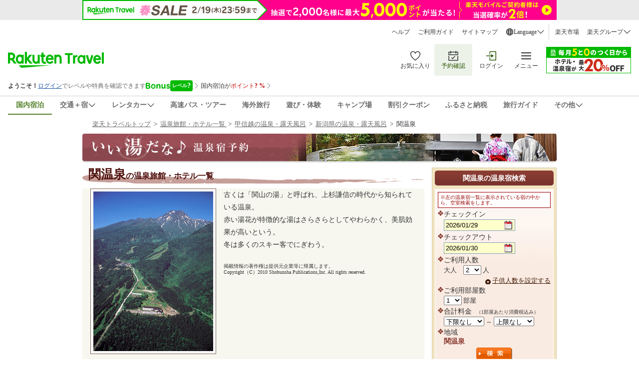

--- FILE ---
content_type: text/html
request_url: https://travel.rakuten.co.jp/onsen/niigata/OK00366.html
body_size: 12665
content:
<!DOCTYPE HTML PUBLIC "-//W3C//DTD HTML 4.01 Transitional//EN" "http://www.w3.org/TR/html4/loose.dtd">
<html lang="ja">
<head>
<meta http-equiv="Content-Type" content="text/html; charset=Shift_JIS">
<meta http-equiv="Content-Script-Type" content="text/javascript">
<meta http-equiv="Content-Style-Type" content="text/css">
<meta name="description" content="関温泉のホテル・旅館の予約は楽天トラベルで！露天風呂や貸切風呂、魅力たっぷりの温泉情報満載!!">
<meta name="keywords" content="関温泉,温泉,露天風呂,温泉旅館,ホテル予約">
<meta name="viewport" content="width=device-width; initial-scale=1.0;">
<link media="only screen and (max-device-width:720px)" href="https://img.travel.rakuten.co.jp/share/themes/onsen/css/iphone.css?_=20140514" type="text/css" rel="stylesheet">
<link media="screen and (min-device-width:721px)" href="https://img.travel.rakuten.co.jp/share/themes/onsen/css/import.css?_=20241031" type="text/css" rel="stylesheet">
<link rel="stylesheet" href="https://img.travel.rakuten.co.jp/share/common/css/thickbox.css" type="text/css" media="screen">
<link rel="stylesheet" href="https://img.travel.rakuten.co.jp/share/rtl/css/util.calendar.css" type="text/css" media="screen">
<link rel="alternate" media="handheld" type="text/html" href="https://m.travel.rakuten.co.jp/portal/i/m_onsen_hotel.main?f_pin=onarea&f_area=6&f_pref=15&f_cok=OK00366"> 
<!--[if IE]>
<link href="https://img.travel.rakuten.co.jp/share/themes/onsen/css/import.css?_=20241031" type="text/css" rel="stylesheet">
<![endif]-->
<link media="print" href="https://img.travel.rakuten.co.jp/share/themes/onsen/css/print.css" type="text/css" rel="stylesheet">
<script type="text/javascript" src="https://img.travel.rakuten.co.jp/share/common/js/lib/jquery/jquery.js"></script>
<script type="text/javascript" src="https://img.travel.rakuten.co.jp/share/common/js/rakutenTr_thickbox.js"></script>
<script type="text/javascript" charset="UTF-8" src="https://img.travel.rakuten.co.jp/share/rtl/js/search.js"></script>
<script type="text/javascript" charset="UTF-8" src="https://img.travel.rakuten.co.jp/share/themes/onsen/js/dh.onsen.js"></script>
<title>関温泉の温泉旅館・ホテル一覧　【楽天トラベル】</title>
<meta property="og:title" content="関温泉の温泉旅館・ホテル一覧　【楽天トラベル】">
<meta property="og:url" content="https://travel.rakuten.co.jp/onsen/niigata/OK00366.html">
<meta property="og:image" content="https://img.travel.rakuten.co.jp/kanko/normal/15001673_1970_1.jpg">
<meta property="og:description" content="古くは「関山の湯」と呼ばれ、上杉謙信の時代から知られている温泉。赤い湯花が特徴的な湯はさらさらとしてやわらかく、美肌効果が高いという。冬は多くのスキー客でにぎわう。掲載情報の著作権は提供元企業等に帰属します。Copyright（C）2010 Shobunsha Publications,Inc. All rights reserved.">
<link rel="canonical" href="https://travel.rakuten.co.jp/onsen/niigata/OK00366.html">
<script type="text/javascript" src="https://img.travel.rakuten.co.jp/share/onsen/smart/js/rakutenTr_onsenAction.js"></script>
<script type="text/javascript">
<!--
rakutenTr_onsenAction.redirect('niigata','OK00366');
//-->
</script>
<script type="text/javascript" src="https://trv.r10s.jp/share/common/js/lib/jquery.tmpl.min.js"></script>
<script type="text/javascript" src="https://trv.r10s.jp/share/rtl/js/widget.pointupModal.js" charset="UTF-8"></script>
<script type="text/javascript" src="https://trv.r10s.jp/share/rtl/js/widget.bonusProgramModal.js" charset="UTF-8"></script>
<script type="text/javascript" src="https://trv.r10s.jp/share/rtl/js/util.pc.carousel.js" charset="UTF-8"></script>
<script type="text/javascript" src="https://trv.r10s.jp/share/rtl/js/widget.travelArticle.js" charset="UTF-8"></script>
</head>
<body id="Top">
<!--START_HEADER-->
<input type="hidden" id="rt-hidden-service" value="domestic-travel"><!-- SSI BEGIN:common-header_sjis.ssi -->
<link rel="stylesheet" href="https://trv.r10s.jp/share/common/header/css/rt-common-style-pc.css?20251009" media="all and (min-width: 721px)">
<link rel="stylesheet" href="https://trv.r10s.jp/share/common/header/css/rt-common-style-sp.css?20250813" media="all and (min-width: 0px) and (max-width: 720px)">
<link rel="stylesheet" href="https://trv.r10s.jp/share/common/header/css/rt-common-style.css?20250730">
<script
type="module"
src="https://trv.r10s.jp/share/rtl/webcomponents/commonheader/core/common-header.js?20250730"
></script>

<header class="rt-common-header-wrapper">
    <span id="headerBannerAppDL"></span>
    <div class="rt-common-header">
        <div class="rt-common-header-top">
            <nav>
                <ul class="rt-common-help-link">
                    <li><a href="https://travel.faq.rakuten.net/?l-id=trv_header_trvlink_faq">ヘルプ</a></li>
                    <li><a href="https://travel.rakuten.co.jp/howto/?l-id=trv_header_trvlink_howto">ご利用ガイド</a></li>
                    <li><a href="https://travel.rakuten.co.jp/sitemap/?l-id=trv_header_trvlink_sitemap">サイトマップ</a></li>
                    <li class="rt-common-dropdown" data-dropdown-id="language">
                        <div class="rt-common-dropdown__trigger" data-dropdown-trigger="language">
                            <img src="https://trvimg.r10s.jp/share/common/header/images/icon_world.svg" alt="Language">
                            <span>Language</span>
                            <img src="https://trvimg.r10s.jp/share/common/header/images/icon_down_arrow.svg" alt="arrow">
                        </div>
                        <ul class="rt-common-dropdown__menu" data-dropdown-menu="language" id="rtcLanguageMenu">
                            <li data-show-on-rentacar="true"><a href="https://travel.rakuten.com/?scid=wi_trv_header_lang_eng">English</a></li>
                            <li data-show-on-rentacar="true"><a href="https://travel.rakuten.com/kor/ko-kr/?scid=wi_trv_header_lang_ko-kr">&#xB300;&#xD55C;&#xBBFC;&#xAD6D;(&#xD55C;&#xAD6D;&#xC5B4;)</a></li>
                            <li data-show-on-rentacar="true"><a href="https://travel.rakuten.com/twn/zh-tw/?scid=wi_trv_header_lang_zh-tw">&#x53F0;&#x7063;(&#x7E41;&#x9AD4;&#x4E2D;&#x6587;)</a></li>
                            <li data-show-on-rentacar="false"><a href="https://travel.rakuten.com/hkg/zh-hk/?scid=wi_trv_header_lang_zh-hk">&#x9999;&#x6E2F;(&#x7E41;&#x9AD4;&#x4E2D;&#x6587;)</a></li>
                            <li data-show-on-rentacar="false"><a href="https://travel.rakuten.com/usa/zh-cn/?scid=wi_trv_header_lang_zh-cn">&#x4E2D;&#x56FD;(&#x7B80;&#x4F53;&#x4E2D;&#x6587;)</a></li>
                            <li data-show-on-rentacar="false"><a href="https://travel.rakuten.com/tha/th-th/?scid=wi_trv_header_lang_th-th">&#xE1B;&#xE23;&#xE30;&#xE40;&#xE17;&#xE28;&#xE44;&#xE17;&#xE22; (&#xE20;&#xE32;&#xE29;&#xE32;&#xE44;&#xE17;&#xE22;)</a></li>
                            <li data-show-on-rentacar="false"><a href="https://travel.rakuten.com/usa/id-id/?scid=wi_trv_header_lang_id-id">Bahasa Indonesia</a></li>
                            <li data-show-on-rentacar="false"><a href="https://travel.rakuten.com/usa/vi-vn/?scid=wi_trv_header_lang_vi-vn">Ti&#x1EBF;ng Vi&#x1EC7;t</a></li>                            
                        </ul>
                    </li>
                </ul>
                <ul class="rt-common-group-link">
                    <li><a href="https://www.rakuten.co.jp/?scid=wi_trv_header_grplink_ichba">楽天市場</a></li>
                    <li class="rt-common-dropdown" data-dropdown-id="group">
                        <div class="rt-common-dropdown__trigger" data-dropdown-trigger="group">
                            <span>楽天グループ</span>
                            <img src="https://trvimg.r10s.jp/share/common/header/images/icon_down_arrow.svg" alt="arrow">
                        </div>
                        <ul class="rt-common-dropdown__menu" data-dropdown-menu="group">
                            <li><a href="https://ad2.trafficgate.net/t/r/9091/1441/99636_99636/">楽天カード</a></li>
                            <li><a href="https://gora.golf.rakuten.co.jp/?scid=wi_grp_gmx_trv_hetopbu_gra">楽天GORA</a></li>
                            <li><a href="https://network.mobile.rakuten.co.jp/?scid=wi_trv_header_grplink_mobile">楽天モバイル</a></li>
                        </ul>
                    </li>
                </ul>
            </nav>
        </div>
        <div class="rt-common-header-main">
            <div class="rt-common-logo">
                <a href="https://travel.rakuten.co.jp/?l-id=trv_header_logo">
                    <img src="https://trvimg.r10s.jp/share/common/images/travel-logo-pc.png" alt="楽天トラベル" class="rt-common-logo__pc">
                    <img src="https://trvimg.r10s.jp/share/common/images/travel-logo-sp.png" alt="楽天トラベル" class="rt-common-logo__sp">
                </a>
            </div>
            <div class="rt-common-menu">
                <div class="rt-common-menu-actions">
                    <ul>
                        <li>
                            <a href="https://favoritelist.travel.rakuten.co.jp/hotel/domestic?l-id=trv_header_func_favorite">
                                <img src="https://trvimg.r10s.jp/share/pctop/images/favorite_login_svg.svg" alt="お気に入り">
                                <span class="rt-common-menu-actions__text">お気に入り</span>
                            </a>
                        </li>
                        <li class="rt-common-menu-actions__booking">
                            <a href="https://auth.travel.rakuten.co.jp/fwd/memberDispatcher/staticPageLogin?service_id=t01&return_url=cgi-bin/rakuten_id_reference&_guestLoginServiceKey=guestReservation&f_next_url=https://mypage.travel.rakuten.co.jp/?l-id=trv_header_func_mypage">
                                <img src="https://trvimg.r10s.jp/share/pctop/images/booking_login_svg.svg" alt="予約確認">
                                <span class="rt-common-menu-actions__text">予約確認</span>
                            </a>
                        </li>
                        <li id="rtcLoginMenuAction">
                            <a href="https://img.travel.rakuten.co.jp/image/tr/hs/pctop/U1Seg/?l-id=logout_header" id="rtcLogoutButton" style="display: none;">
                                <img src="https://trvimg.r10s.jp/share/pctop/images/logout_login_svg.svg" alt="ログアウト">
                                <span class="rt-common-menu-actions__text">ログアウト</span>
                            </a>
                            <a href="https://img.travel.rakuten.co.jp/image/tr/hs/pctop/3jfBm/?l-id=login_header" id="rtcLoginButton" style="display: none;">
                                <img src="https://img.travel.rakuten.co.jp/share/pctop/images/login_login_svg.svg" alt="ログイン">
                                <span class="rt-common-menu-actions__text">ログイン</span>
                            </a>
                        </li>
                        <li data-ratid="sidemenu" data-ratevent="click" data-ratparam="all" id="rtcDrawerMenuTrigger" class="rt-common-menu-actions__others">
                            <a href="#">
                                <img src="https://trvimg.r10s.jp/share/common/header/images/icon_reorder.svg" alt="メニュー">
                                <span class="rt-common-menu-actions__text">メニュー</span>
                                <span id="rtcUnreadCircleTrigger" class="rt-common-menu-actions__unread"></span>
                            </a>
                        </li>
                    </ul>
                </div>
                <div class="rt-common-promotion">
                    <a id="rt-common-header-square-banner" href="#"><img src="https://trvimg.r10s.jp/share/images/null.gif" width="170" height="53" alt="" border="0"></a>
                </div>
            </div>
        </div>
        <div id="rtcBannerTrigger" class="rt-common-member-info">
            <div id="rtcMemberInformationSection"></div>
            <div id="rtcBonusLevelInformationSection"></div>
            <div id="rtcPointInformationSection"></div>
            <div id="rtcSpecialOfferSection"></div>
        </div>
        <div class="rt-common-header-navigation">
            <nav>
                <ul>
                    <a href="https://travel.rakuten.co.jp/?l-id=trv_header_service_dh" data-service="domestic-travel">
                        <li>国内宿泊</li>
                    </a>
                    <a href="https://travel.rakuten.co.jp/package/?l-id=trv_header_service_dp" class="rt-common-dropdown__trigger" data-dropdown-trigger="service_dp" data-service="domestic-package">
                        <li class="rt-common-dropdown" data-dropdown-id="service_dp">
                            <span>交通＋宿</span>
                            <img src="https://trvimg.r10s.jp/share/common/header/images/icon_down_arrow.svg" alt="arrow">
                        </li>
                    </a>
                    <ul class="rt-common-dropdown__menu" data-dropdown-menu="service_dp">
                        <li><a href="https://travel.rakuten.co.jp/package/ana/?l-id=trv_header_service_ana">ANA楽パック</a></li>
                        <li><a href="https://travel.rakuten.co.jp/package/jal/?l-id=trv_header_service_jal">JAL楽パック</a></li>
                        <li><a href="https://travel.rakuten.co.jp/package/jr/?l-id=trv_header_service_jr">JR楽パック</a></li>
                    </ul>
                    <a href="https://travel.rakuten.co.jp/cars/?l-id=trv_header_service_car" class="rt-common-dropdown__trigger" data-dropdown-trigger="service_car" data-service="domestic-rentacar">
						<li class="rt-common-dropdown" data-dropdown-id="service_car">
							<span>レンタカー</span>
							<img src="https://trvimg.r10s.jp/share/common/header/images/icon_down_arrow.svg">
						</li>
					</a>
					<ul class="rt-common-dropdown__menu" data-dropdown-menu="service_car">
						<li><a href="https://travel.rakuten.co.jp/cars/?l-id=trv_header_service_car_2">レンタカー</a></li>
						<li><a href="https://carshare.rakuten.co.jp/?scid=trv_header_service_carshare">カーシェア</a></li>
					</ul>
                    <a href="https://travel.rakuten.co.jp/bus/?l-id=trv_header_service_bus" data-service="domestic-bus">
                        <li>高速バス・ツアー</li>
                    </a>
                    <a href="https://travel.rakuten.co.jp/kaigai/?l-id=trv_header_service_kaigai" data-service="overseas-travel">
                        <li>海外旅行</li>
                    </a>
                    <a href="https://experiences.travel.rakuten.co.jp/?scid=wi_trv_header_service_experiences">
                        <li>遊び・体験</li>
                    </a>
                    <a href="https://camp.travel.rakuten.co.jp/?scid=wi_trv_header_service_camp">
                        <li>キャンプ場</li>
                    </a>
                    <a href="https://travel.rakuten.co.jp/coupon/?l-id=trv_header_service_coupon" data-service="coupon">
                        <li>割引クーポン</li>
                    </a>
                    <a href="https://travel.rakuten.co.jp/special/furusato/?l-id=trv_header_service_furusato" data-service="hometown-tax">
                        <li>ふるさと納税</li>
                    </a>
                    <a href="https://travel.rakuten.co.jp/mytrip/?l-id=trv_header_service_mytrip" data-service="travel-guide">
                        <li>旅行ガイド</li>
                    </a>
                    <div class="rt-common-dropdown__trigger" data-dropdown-trigger="service_others">
                        <li class="rt-common-dropdown" data-dropdown-id="service_others">
                            <span>その他</span>
                            <img src="https://trvimg.r10s.jp/share/common/header/images/icon_down_arrow.svg" alt="arrow">
                        </li>
                    </div>
                    <ul class="rt-common-dropdown__menu" data-dropdown-menu="service_others">
                        <li><a href="https://travel.rakuten.co.jp/leisure/?l-id=trv_header_service_list">特集・キャンペーン</a></li>
                        <li><a href="https://travel.rakuten.co.jp/superdeal/?l-id=trv_header_service_deal">楽天スーパーDEAL</a></li>
                        <li><a href="https://travel.rakuten.co.jp/special/sustainability/?l-id=trv_header_service_sus">サステナビリティ</a></li>
                    </ul>
                </ul>
            </nav>
        </div>
    </div>
    <div id="widgetBonusModalRef" data-ratid="Level_Banner" data-ratevent="appear" data-ratparam="all"></div>
    <div id="widgetPointupModalRef" data-ratid="Point_Banner" data-ratevent="appear" data-ratparam="all"></div>
</header>

<script>
    "use strict";
    
    /**
     * Fetches JSONP data from a given URL.
     * @param {string} url - The URL to fetch the JSONP data from.
     * @param {string} jsonpCallback - The name of the JSONP callback function.
     * @returns {Promise<any>} - A promise that resolves with the JSON data or rejects with an error.
     */
    function fetchJsonp(url, jsonpCallback) {
        return new Promise((resolve, reject) => {
            const script = document.createElement('script');
            const timestamp = Date.now();
            script.src = `${url}${url.indexOf('?') === -1 ? '?' : '&'}callback=${jsonpCallback}&_=${timestamp}`;
            script.async = true;

            script.onerror = (error) => {
                reject(error);
            };

            if (typeof window[jsonpCallback] === 'function') {
                document.body.appendChild(script);
            } else {
                const errorMessage = 'Callback function not defined: ' + jsonpCallback;
                console.error(errorMessage);
                reject(new Error(errorMessage));
            }
        });
    }

    /**
     * Sets the active state for a navigation link based on a hidden service value.
     */
    function setActiveNavigationLink() {
        const hiddenInput = document.getElementById('rt-hidden-service');
        const hiddenValue = hiddenInput?.value;
        const navigation = document.querySelector('.rt-common-header-navigation nav ul');
        const links = navigation?.querySelectorAll('[data-service]');

        links?.forEach(link => {
            if (hiddenValue === link.dataset.service) {
                link.classList.add('rt-common-header-navigation__activated');
            }
        });
    }

    /**
     * Handles hover effect for dropdown menus.
     */
    function handleDropdownHover() {
        const dropdownMenus = document.querySelectorAll('.rt-common-dropdown__menu');

        dropdownMenus.forEach(dropdownMenu => {
            const dropdownTrigger = dropdownMenu.previousElementSibling;

            dropdownMenu.addEventListener('mouseenter', () => {
                dropdownTrigger.style.color = '#255500';
                dropdownTrigger.style.backgroundColor = '#F3F3F3';
            });

            dropdownMenu.addEventListener('mouseleave', () => {
                dropdownTrigger.style.color = '';
                dropdownTrigger.style.backgroundColor = '';
            });
        });
    }

    /**
     * Creates a wide banner element and inserts it into the DOM.
     * @param {string} serviceName - The name of the service to fetch the banner configuration for.
     */
    function createWideBanner(serviceName) {
        if (!serviceName) return;

        const url = `//trv.r10s.jp/share/rtl/config/header.wide.${serviceName}.config.js`;
        const jsonpCallbackName = "headerWideServiceBanner";

        window[jsonpCallbackName] = function (json) {
            const now = Date.now();
            const startDate = new Date(json.start).getTime();
            const endDate = new Date(json.end).getTime();

            if (json.end && json.start && now >= startDate && now <= endDate) {
                const bannerDiv = document.createElement('div');
                bannerDiv.className = 'rt-common-wide-banner-pc';

                const bannerLink = document.createElement('a');
                bannerLink.className = 'rt-common-wide-banner';
                bannerLink.href = json.href;

                const bannerImg = document.createElement('img');
                bannerImg.src = json.img;
                bannerImg.alt = json.alt;

                bannerLink.appendChild(bannerImg);
                bannerDiv.appendChild(bannerLink);

                const rtHeader = document.querySelector('.rt-common-header');
                rtHeader.parentNode.insertBefore(bannerDiv, rtHeader);
            }
        };

        if (typeof window[jsonpCallbackName] === 'function') {
            fetchJsonp(url, jsonpCallbackName)
                .catch(error => {
                    console.error('Error fetching wide banner config:', error);
                });
        } else {
            console.error('Callback function not defined:', jsonpCallbackName);
        }
    }

    /**
     * Creates a square banner element and updates its attributes.
     * @param {string} serviceName - The name of the service to fetch the banner configuration for.
     */
    function createSquareBanner(serviceName) {
        const squareBanner = document.getElementById('rt-common-header-square-banner');
        if (!squareBanner) return;

        const updateBanner = (json) => {
            squareBanner.href = json.href;
            const img = squareBanner.querySelector("img");
            img.src = json.img;
            img.alt = json.alt;
        };

        const displayDefaultBanner = () => {
            const jsonpCallbackName = "headerSquareBanner";
            window[jsonpCallbackName] = updateBanner;

            fetchJsonp("//trv.r10s.jp/share/rtl/config/header.square.config.js", jsonpCallbackName)
                .catch(error => {
                    console.error('Error fetching default square banner config:', error);
                });
        };

        if (serviceName && serviceName !== "default") {
            const url = `//trv.r10s.jp/share/rtl/config/header.square.${serviceName}.config.js`;
            const jsonpCallbackName = "headerSquareServiceBanner";

            window[jsonpCallbackName] = (json) => {
                const now = Date.now();
                const startDate = new Date(json.start).getTime();
                const endDate = new Date(json.end).getTime();

                if (json.start && json.end && now >= startDate && now <= endDate) {
                    updateBanner(json);
                } else {
                    displayDefaultBanner();
                }
            };

            fetchJsonp(url, jsonpCallbackName)
                .catch(error => {
                    console.error('Error fetching service square banner config:', error);
                    displayDefaultBanner();
                });
        } else {
            displayDefaultBanner();
        }
    }

    /**
     * Filters the language options based on the service.
     */
    function filterLanguageOptions(serviceName) {
        const languageMenu = document.getElementById('rtcLanguageMenu');
        const languageItems = languageMenu?.querySelectorAll('li');

        if (languageItems) {
            languageItems.forEach(item => {
                const aTag = item.querySelector('a');
                let href = aTag?.getAttribute('href');

                if (serviceName === 'domestic-rentacar') {
                    const showOnRentacar = item.dataset.showOnRentacar === 'true';
                    item.style.display = showOnRentacar ? '' : 'none';

                    if (href) {
                        if (href.includes('travel.rakuten.com/?scid=wi_trv_header_lang_eng')) {
                            href = href.replace('travel.rakuten.com/?scid=wi_trv_header_lang_eng', 'travel.rakuten.com/cars/?scid=wi_trv_header_lang_car_eng');
                        } else if (href.includes('travel.rakuten.com/')) {
                            // e.g.kor/ko-kr, twn/zh-tw, zh-hk, usa/zh-cn
                            const langCode = href.match(/travel\.rakuten\.com\/([a-z]{2,3}(?:\/[a-z]{2})?-[a-z]{2}|[a-z]{2,3})\//)?.[1];
                            if (langCode) {
                                const formattedLangCode = langCode.includes('/') ? langCode.split('/')[1] : langCode;
                                href = `https://travel.rakuten.com/cars/default/${formattedLangCode}/?scid=wi_trv_header_lang_car_${formattedLangCode}`;
                            }
                        }
                        aTag.setAttribute('href', href);
                    }

                } else {
                    item.style.display = '';
                }
            });
        }
    }

    /**
     * Removes the header banner element with the ID 'headerBannerAppDL' depends on serviceName.
     *
     * @param {string} serviceName - The name of the service. Depends on this, the banner will be removed.
     */
    function removeHeaderBanner(serviceName) {
        if (serviceName === 'domestic-rentacar') {
            const headerBannerAppDL = document.getElementById('headerBannerAppDL');
            if (headerBannerAppDL) {
                headerBannerAppDL.remove();
            }
        }
    }

    // -----------------------------------------------------------------------
    // Main execution block:  This code runs after the DOM is fully loaded.
    // -----------------------------------------------------------------------
    document.addEventListener('DOMContentLoaded', () => {
        const serviceHidden = document.getElementById('rt-hidden-service');
        const serviceName = serviceHidden?.value;

        setActiveNavigationLink();
        handleDropdownHover();
        removeHeaderBanner(serviceName);
        createWideBanner(serviceName);
        createSquareBanner(serviceName);
        filterLanguageOptions(serviceName);
    });
</script>
<!-- SSI END:common-header_sjis.ssi -->
<!--END_HEADER-->
<div id="widewrapper">
<!--START_MAIN_CONTENTS-->
<p id="locationArea">
<a href="//travel.rakuten.co.jp/">楽天トラベルトップ</a>
&nbsp;&gt;&nbsp;
<a href="//travel.rakuten.co.jp/onsen/">温泉旅館・ホテル一覧 </a>
&nbsp;&gt;&nbsp;
<a href="//travel.rakuten.co.jp/onsen/koshinetsu.html">甲信越の温泉・露天風呂</a>
&nbsp;&gt;&nbsp;
<a href="//travel.rakuten.co.jp/onsen/niigata/">新潟県の温泉・露天風呂</a>
&nbsp;&gt;&nbsp;
<strong>関温泉</strong>
<!--/locationArea-->
</p>
<div id="logoArea">
<a href="//travel.rakuten.co.jp/onsen/"><img src="https://img.travel.rakuten.co.jp/share/themes/onsen/images/title.jpg" alt="いい湯だな♪ 温泉宿予約" width="950" height="58"></a>
<!--/logoArea--></div>
<div id="contentsArea">
<!--***********************start_mainArea***********************-->
<div id="mainArea">
<div id="titleArea">
<h1><span>関温泉</span>の温泉旅館・ホテル一覧</h1>
<!--/titleArea-->
</div>
<div id="infoArea">
<p>
<img src="https://img.travel.rakuten.co.jp/kanko/normal/15001673_1970_1.jpg" alt="関温泉" width="240">古くは「関山の湯」と呼ばれ、上杉謙信の時代から知られている温泉。<br>赤い湯花が特徴的な湯はさらさらとしてやわらかく、美肌効果が高いという。<br>冬は多くのスキー客でにぎわう。<br><br><span class="copyright">掲載情報の著作権は提供元企業等に帰属します。<br>Copyright（C）2010 Shobunsha Publications,Inc. All rights reserved.</span>
</p>
<div class="infoNavi">
<ul>
<li class="hotel">
<a href="#hotelArea">関温泉の温泉宿一覧</a>
</li>
<li class="map">
<a href="//search.travel.rakuten.co.jp/ds/undated/search?f_dai=japan&f_sort=hotel&f_tab=map&f_page=1&f_hyoji=30&f_km=5.0&f_latitude=36.905676&f_longitude=138.160889">
関温泉の地図を見る
</a>
</li>
</ul>
<!--/infoNavi-->
</div>
<!--/infoArea-->
</div>
<span id="BannerDisp"></span>
<div id="hotelArea">
<h2><span>関温泉</span>の温泉宿一覧</h2>
<p class="number">全6件中
<em>
<span>6</span>件
</em>表示されています。
</p>
<div class="hotelList">
<dl class="hotelSqueeze">
<dt>[現在の絞り込み条件]</dt>
<dd class="squeezeList">
<ul>
</ul>
</dd>
<dd class="squeezeBt">
<a href="//web.travel.rakuten.co.jp/portal/my/onsen_pop_squeezes.main?f_teikei=&f_cd=&f_area=6&f_pref=15&f_theme=&f_cok=OK00366&f_setubi=&TB_iframe=true&height=450&f_width=570px&f_height=350px&width=600" class="thickbox">
表示されている温泉宿を絞り込む
</a>
</dd>
</dl>
<dl class="hotelSort">
<dt>[並びかえ]</dt>
<dd class="soatList">
<ul class="primary">
<li>
<span class="selected" id="osusume">おすすめ順</span>
</li>
<li>
<span class="sortItem" id="kin_min">料金が安い順</span>
</li>
<li class="last">
<span class="sortItem" id="kin_max">料金が高い順</span>
</li>
</ul>
<ul class="secondary">
<li>
<span class="sortItem" id="su_value">お客さまの評価が高い順</span>
</li>
<li>
<span class="sortItem" id="meal_value">食事の評価が高い順</span>
</li>
<li>
<span class="sortItem" id="bath_value">風呂の評価が高い順</span>
</li>
<li class="last">
<span class="sortItem" id="room_value">部屋の評価が高い順</span>
</li>
</ul>
</dd>
</dl>
<p class="note-for-score-sort displayBySuValueSort" style="display:none;">表示順は「お客さまの声」の件数も反映されています。</p>
<!--***温泉宿一覧 はじめ***-->
<div class="hotelRow">
<div class="hotelBox" id="hotel_1">
<div class="hotelPhoto">
<a href="//travel.rakuten.co.jp/HOTEL/70673/70673.html">
<img src="https://img.travel.rakuten.co.jp/image/imgos_140?no=70673&fnm=70673_1.jpg" alt="休暇村　妙高">
</a>
</div>
<h3>
<span>関温泉</span>
<a href="//travel.rakuten.co.jp/HOTEL/70673/70673.html">
休暇村　妙高
</a>
</h3>
<ul>
<li class="hotelVoice">
<a href="//travel.rakuten.co.jp/HOTEL/70673/review.html">
お客さまの声（259件）
</a>
</li>
<li class="hotelRating">
<span class="SU_SCORE">2</span>
<p class="total">総合</p>
<p class="rate rate45">4.18</p>
</li>
<li class="hotelPrice">
<span class="title">[最安料金]</span>
<em>
<span class="p_kin">9,091</span>円～
</em>
<span class="incldTax">（消費税込10,000円～）</span>
</li>
<li class="hotelAccess">
<span class="title">[アクセス]</span>
<span class="eki">
無料送迎有り。妙高はねうまライン関山駅より送迎バスにて15分(要予約、お問い合わせください）
</span>
</li>
</ul>
<ul class="hotelBt">
<li class="plan"><a href="//hotel.travel.rakuten.co.jp/hotelinfo/plan/70673?f_teikei=ONSEN">宿泊プラン一覧</a></li>
<li class="dp">
<a hotel_no="70673" class="rtconds packagebox" href="javascript:void(0);">航空券付き宿泊プラン一覧</a>
</li>
<li class="jr">
</li>
</ul>
<!--/hotelBox-->
</div>
<div class="hotelBox" id="hotel_2">
<div class="hotelPhoto">
<a href="//travel.rakuten.co.jp/HOTEL/40112/40112.html">
<img src="https://img.travel.rakuten.co.jp/image/imgos_140?no=40112&fnm=40112_1.jpg" alt="上杉謙信の隠し湯　関温泉　朝日屋旅館">
</a>
</div>
<h3>
<span>関温泉</span>
<a href="//travel.rakuten.co.jp/HOTEL/40112/40112.html">
上杉謙信の隠し湯　関温泉　朝日屋旅館
</a>
</h3>
<ul>
<li class="hotelVoice">
<a href="//travel.rakuten.co.jp/HOTEL/40112/review.html">
お客さまの声（111件）
</a>
</li>
<li class="hotelRating">
<span class="SU_SCORE">1</span>
<p class="total">総合</p>
<p class="rate rate45">4.33</p>
</li>
<li class="hotelPrice">
<span class="title">[最安料金]</span>
<em>
<span class="p_kin">10,319</span>円～
</em>
<span class="incldTax">（消費税込11,350円～）</span>
</li>
<li class="hotelAccess">
<span class="title">[アクセス]</span>
<span class="eki">
ＪＲ信越本線　関山駅より車で１５分
</span>
</li>
</ul>
<ul class="hotelBt">
<li class="plan"><a href="//hotel.travel.rakuten.co.jp/hotelinfo/plan/40112?f_teikei=ONSEN">宿泊プラン一覧</a></li>
<li class="dp">
<a hotel_no="40112" class="rtconds packagebox" href="javascript:void(0);">航空券付き宿泊プラン一覧</a>
</li>
<li class="jr">
</li>
</ul>
<!--/hotelBox-->
</div>
<div class="hotelBox" id="hotel_3">
<div class="hotelPhoto">
<a href="//travel.rakuten.co.jp/HOTEL/9337/9337.html">
<img src="https://img.travel.rakuten.co.jp/image/imgos_140?no=9337&fnm=9337_1.jpg" alt="うぐいすの初音">
</a>
</div>
<h3>
<span>関温泉</span>
<a href="//travel.rakuten.co.jp/HOTEL/9337/9337.html">
うぐいすの初音
</a>
</h3>
<ul>
<li class="hotelVoice">
<a href="//travel.rakuten.co.jp/HOTEL/9337/review.html">
お客さまの声（70件）
</a>
</li>
<li class="hotelRating">
<span class="SU_SCORE">4</span>
<p class="total">総合</p>
<p class="rate rate45">4.5</p>
</li>
<li class="hotelPrice">
</li>
<li class="hotelAccess">
<span class="title">[アクセス]</span>
<span class="eki">
お車の場合　上信越道　妙高高原ICまたは　中郷ＩＣより約20分。電車の場合　関山駅下車　市営バス　関温泉下車
</span>
</li>
</ul>
<ul class="hotelBt">
<li class="plan"><a href="//hotel.travel.rakuten.co.jp/hotelinfo/plan/9337?f_teikei=ONSEN">宿泊プラン一覧</a></li>
<li class="dp">
<a hotel_no="9337" class="rtconds packagebox" href="javascript:void(0);">航空券付き宿泊プラン一覧</a>
</li>
<li class="jr">
</li>
</ul>
<!--/hotelBox-->
</div>
<div class="hotelBox" id="hotel_4">
<div class="hotelPhoto">
<a href="//travel.rakuten.co.jp/HOTEL/76909/76909.html">
<img src="https://img.travel.rakuten.co.jp/image/imgos_140?no=76909&fnm=76909_1.jpg" alt="関温泉　登美屋旅館">
</a>
</div>
<h3>
<span>関温泉</span>
<a href="//travel.rakuten.co.jp/HOTEL/76909/76909.html">
関温泉　登美屋旅館
</a>
</h3>
<ul>
<li class="hotelVoice">
<a href="//travel.rakuten.co.jp/HOTEL/76909/review.html">
お客さまの声（48件）
</a>
</li>
<li class="hotelRating">
<span class="SU_SCORE">5</span>
<p class="total">総合</p>
<p class="rate rate45">4.25</p>
</li>
<li class="hotelPrice">
<span class="title">[最安料金]</span>
<em>
<span class="p_kin">6,000</span>円～
</em>
<span class="incldTax">（消費税込6,600円～）</span>
</li>
<li class="hotelAccess">
<span class="title">[アクセス]</span>
<span class="eki">
ＪＲ　関山駅よりお車にて１５分／バスにて２５分
</span>
</li>
</ul>
<ul class="hotelBt">
<li class="plan"><a href="//hotel.travel.rakuten.co.jp/hotelinfo/plan/76909?f_teikei=ONSEN">宿泊プラン一覧</a></li>
<li class="dp">
<a hotel_no="76909" class="rtconds packagebox" href="javascript:void(0);">航空券付き宿泊プラン一覧</a>
</li>
<li class="jr">
</li>
</ul>
<!--/hotelBox-->
</div>
<!--/hotelRow-->
</div>
<div class="hotelRow">
<div class="hotelBox" id="hotel_5">
<div class="hotelPhoto">
<a href="//travel.rakuten.co.jp/HOTEL/16348/16348.html">
<img src="https://img.travel.rakuten.co.jp/image/imgos_140?no=16348&fnm=16348_1.jpg" alt="源泉１００％かけ流し　旅館　吉野屋">
</a>
</div>
<h3>
<span>関温泉</span>
<a href="//travel.rakuten.co.jp/HOTEL/16348/16348.html">
源泉１００％かけ流し　旅館　吉野屋
</a>
</h3>
<ul>
<li class="hotelVoice">
<a href="//travel.rakuten.co.jp/HOTEL/16348/review.html">
お客さまの声（22件）
</a>
</li>
<li class="hotelRating">
<span class="SU_SCORE">3</span>
<p class="total">総合</p>
<p class="rate rate50">5</p>
</li>
<li class="hotelPrice">
</li>
<li class="hotelAccess">
<span class="title">[アクセス]</span>
<span class="eki">
北陸新幹線 上越妙高駅（車で約４０分）／信越線 関山駅／上信越道 中郷ICより15分／妙高高原ICより20分
</span>
</li>
</ul>
<ul class="hotelBt">
<li class="search"></li>
<li class="plan"></li>
<li class="dp"></li>
<li class="jr"></li>
</ul>
<!--/hotelBox-->
</div>
<div class="hotelBox" id="hotel_6">
<div class="hotelPhoto">
<a href="//travel.rakuten.co.jp/HOTEL/16414/16414.html">
<img src="https://img.travel.rakuten.co.jp/image/imgos_140?no=16414&fnm=16414_1.jpg" alt="源泉100％の天然かけ流し温泉　山の湯　せきぜん＜関温泉＞">
</a>
</div>
<h3>
<span>関温泉</span>
<a href="//travel.rakuten.co.jp/HOTEL/16414/16414.html">
源泉100％の天然かけ流し温泉　山の湯　せきぜん＜関温泉＞
</a>
</h3>
<ul>
<li class="hotelVoice">
<a href="//travel.rakuten.co.jp/HOTEL/16414/review.html">
お客さまの声（42件）
</a>
</li>
<li class="hotelRating">
<span class="SU_SCORE">6</span>
<p class="total">総合</p>
<p class="rate rate30">3</p>
</li>
<li class="hotelPrice">
</li>
<li class="hotelAccess">
<span class="title">[アクセス]</span>
<span class="eki">
JR利用：信越本線関山駅よりバス１５分・タクシー１０分　　車利用：上信越自動車道中郷IC・妙高高原ICより２０分
</span>
</li>
</ul>
<ul class="hotelBt">
<li class="search"></li>
<li class="plan"></li>
<li class="dp"></li>
<li class="jr"></li>
</ul>
<!--/hotelBox-->
</div>
<!--/hotelRow-->
</div>
<input type="hidden" id="hotelNos" value="70673,40112,9337,76909,16348,16414" />
<p class="attention">※表示の料金は最安値の目安です。各プランの詳細料金は「宿泊プラン予約申し込み」画面にてご確認ください。</p>
<script language="javascript">
<!--
var item;
var url_www;
var url_web;
var url_img;
var url_cgi;
var img_0007;
var img_0003;
var img_0004;
var img_0002;
var img_search;
var img_plan;
var img_dpplan;
var img_jrplan;
$(document).ready(function(){
	item = [
{"osusume":1,"hotel_no":"70673","hotel_name":"休暇村　妙高","pic_url":"70673_1.jpg","n_kanji":"関温泉","toukou_del_flg":"0","toukou_su":"259","su_value":2,"su_star":"<p class=\"rate rate45\">4.18</p>","meal_value":1,"meal_star":"<p class=\"rate rate45\">4.21</p>","bath_value":1,"bath_star":"<p class=\"rate rate45\">4.15</p>","room_value":1,"room_star":"<p class=\"rate rate45\">4.24</p>","kin_min":"10,000","kin_min_num":10000,"eki":"無料送迎有り。妙高はねうまライン関山駅より送迎バスにて15分(要予約、お問い合わせください）","sc_flg":"1","dp_flg":"1","jr_flg":"0"}
,{"osusume":2,"hotel_no":"40112","hotel_name":"上杉謙信の隠し湯　関温泉　朝日屋旅館","pic_url":"40112_1.jpg","n_kanji":"関温泉","toukou_del_flg":"0","toukou_su":"111","su_value":1,"su_star":"<p class=\"rate rate45\">4.33</p>","meal_value":999,"meal_star":"","bath_value":999,"bath_star":"","room_value":999,"room_star":"","kin_min":"11,350","kin_min_num":11350,"eki":"ＪＲ信越本線　関山駅より車で１５分","sc_flg":"1","dp_flg":"1","jr_flg":"0"}
,{"osusume":3,"hotel_no":"9337","hotel_name":"うぐいすの初音","pic_url":"9337_1.jpg","n_kanji":"関温泉","toukou_del_flg":"0","toukou_su":"70","su_value":4,"su_star":"<p class=\"rate rate45\">4.5</p>","meal_value":999,"meal_star":"","bath_value":999,"bath_star":"","room_value":999,"room_star":"","kin_min":-1,"kin_min_num":-1,"eki":"お車の場合　上信越道　妙高高原ICまたは　中郷ＩＣより約20分。電車の場合　関山駅下車　市営バス　関温泉下車","sc_flg":"1","dp_flg":"1","jr_flg":"0"}
,{"osusume":4,"hotel_no":"76909","hotel_name":"関温泉　登美屋旅館","pic_url":"76909_1.jpg","n_kanji":"関温泉","toukou_del_flg":"0","toukou_su":"48","su_value":5,"su_star":"<p class=\"rate rate45\">4.25</p>","meal_value":999,"meal_star":"","bath_value":999,"bath_star":"","room_value":999,"room_star":"","kin_min":"6,600","kin_min_num":6600,"eki":"ＪＲ　関山駅よりお車にて１５分／バスにて２５分","sc_flg":"1","dp_flg":"1","jr_flg":"0"}
,{"osusume":5,"hotel_no":"16348","hotel_name":"源泉１００％かけ流し　旅館　吉野屋","pic_url":"16348_1.jpg","n_kanji":"関温泉","toukou_del_flg":"0","toukou_su":"22","su_value":3,"su_star":"<p class=\"rate rate50\">5</p>","meal_value":999,"meal_star":"","bath_value":999,"bath_star":"","room_value":999,"room_star":"","kin_min":-1,"kin_min_num":-1,"eki":"北陸新幹線 上越妙高駅（車で約４０分）／信越線 関山駅／上信越道 中郷ICより15分／妙高高原ICより20分","sc_flg":"0","dp_flg":"0","jr_flg":"0"}
,{"osusume":6,"hotel_no":"16414","hotel_name":"源泉100％の天然かけ流し温泉　山の湯　せきぜん＜関温泉＞","pic_url":"16414_1.jpg","n_kanji":"関温泉","toukou_del_flg":"0","toukou_su":"42","su_value":6,"su_star":"<p class=\"rate rate30\">3</p>","meal_value":999,"meal_star":"","bath_value":999,"bath_star":"","room_value":999,"room_star":"","kin_min":-1,"kin_min_num":-1,"eki":"JR利用：信越本線関山駅よりバス１５分・タクシー１０分　　車利用：上信越自動車道中郷IC・妙高高原ICより２０分","sc_flg":"0","dp_flg":"0","jr_flg":"0"}
];
url_www = "travel.rakuten.co.jp";
url_web = "web.travel.rakuten.co.jp";
url_img = "https://img.travel.rakuten.co.jp/";
url_cgi = "https://img.travel.rakuten.co.jp/image/";
img_0007 = '<p class="total">総合</p>';
img_0003 = '<p class="meal">食事</p>';
img_0004 = '<p class="bath">風呂</p>';
img_0002 = '<p class="room">部屋</p>';
img_search = '空室検索';
img_plan = '宿泊プラン一覧';
img_dpplan = '航空券付き宿泊プラン一覧';
img_jrplan = 'JR券付き宿泊プラン一覧';
new rtl.domesticHotel.Sort({
viewCode : "onsen",
hotels   : item
});
});
//-->
</script>
<!--***温泉宿一覧 おわり***-->
<!--/hotelList-->
</div>
<script>
  $(document).ready(function () {
  if ($('#widgetPointupBannerRef').length) {
    var widgetPointupBanner = new rtl.widget.pointupModal({ 
        deviceType: 'pc',
        hasBanner: true,
        isModalResponsive: true,
        isDisplayPointUp: true
    });
    widgetPointupBanner.init();
  }
  });
</script>
<!-- DMP TAG grp15 -->
<script type="text/javascript" src="https://trv.r10s.jp/share/tags/js/tags.dh.rtm.js" charset="UTF-8"></script>
<script type="text/javascript" src="https://trv.r10s.jp/share/tags/js/tags.dh.undated.js" charset="UTF-8"></script>
<!-- BEGIN: PRD398 -->
<div id="trv-article" class="trv-article-pc"></div>
<script>
var trvArticle = new rtl.widget.travelArticle({
device: "pc",
uiId: "trv-article-carousel--ui1",
onsenkyoName: "関温泉",
tikuChu: "niigata",
type: "onsen",
static: true,
template: {reference: "#trv-article"}
});
trvArticle.init();
</script>
<!-- END: PRD398 -->
<!-- トラベルガイド記事/ -->
<p class="pageTop">
<a href="#Top">このページのトップへ</a>
</p>
<!--/hotelArea-->
</div>
<!--/mainArea--></div>
<!--***********************end_mainArea***********************-->
<!--***********************start_sideArea***********************-->
<div id="sideArea">
<div id="searchArea">
<h3>関温泉の温泉宿検索</h3>
<div class="searchBox">
<form id="dh-search-form" action="//search.travel.rakuten.co.jp/ds/vacant/searchOnsen" name="onsenSearch">
<input type="hidden" name="f_teikei" id="f_teikei" value="ONSEN">
<input type="hidden" name="f_setubi" id="f_setubi" value="">
<p class="attention">※左の温泉宿一覧に表示されている宿の中から、空室検索をします。</p>
<dl class="searchForm">
<dt>
チェックイン
</dt>
<dd class="selectCheckin">
<input type="text" value="" id="dh-checkin">
</dd>
<dt>
チェックアウト
</dt>
<dd class="selectCheckin">
<input type="text" value="" id="dh-checkout">
</dd>
<dt>
ご利用人数
</dt>
<dd class="selectNumber">
<dl class="selectOtona">
<dt>
大人
</dt>
<dd>
<select name="f_otona_su" id="f_otona_su">
<option value="1">1</option>
<option value="2" selected>2</option>
<option value="3">3</option>
<option value="4">4</option>
<option value="5">5</option>
<option value="6">6</option>
<option value="7">7</option>
<option value="8">8</option>
<option value="9">9</option>
<option value="10">10</option>
</select>
人
</dd>
</dl>
<p class="selectMore">
<a id="dh-child-link" href="javascript:void(0)">子供人数を設定する</a>
</p>
<dl class="selectChild" id="dh-child-link-contents" style="display: none;">
<dt>
小学校高学年
</dt>
<dd>
<select name="f_s1" id="f_s1">
<option value="0" selected>0</option>
<option value="1">1</option>
<option value="2">2</option>
<option value="3">3</option>
<option value="4">4</option>
<option value="5">5</option>
<option value="6">6</option>
<option value="7">7</option>
<option value="8">8</option>
<option value="9">9</option>
<option value="10">10</option>
</select>
人
</dd>
<dt>
小学校低学年
</dt>
<dd>
<select name="f_s2" id="f_s2">
<option value="0" selected>0</option>
<option value="1">1</option>
<option value="2">2</option>
<option value="3">3</option>
<option value="4">4</option>
<option value="5">5</option>
<option value="6">6</option>
<option value="7">7</option>
<option value="8">8</option>
<option value="9">9</option>
<option value="10">10</option>
</select>
人
</dd>
<dt>
幼児(食事･布団付)
</dt>
<dd>
<select name="f_y1" id="f_y1">
<option value="0" selected>0</option>
<option value="1">1</option>
<option value="2">2</option>
<option value="3">3</option>
<option value="4">4</option>
<option value="5">5</option>
<option value="6">6</option>
<option value="7">7</option>
<option value="8">8</option>
<option value="9">9</option>
<option value="10">10</option>
</select>
人
</dd>
<dt>
幼児(食事のみ)
</dt>
<dd>
<select name="f_y2" id="f_y2">
<option value="0" selected>0</option>
<option value="1">1</option>
<option value="2">2</option>
<option value="3">3</option>
<option value="4">4</option>
<option value="5">5</option>
<option value="6">6</option>
<option value="7">7</option>
<option value="8">8</option>
<option value="9">9</option>
<option value="10">10</option>
</select>
人
</dd>
<dt>
幼児(布団のみ)
</dt>
<dd>
<select name="f_y3" id="f_y3">
<option value="0" selected>0</option>
<option value="1">1</option>
<option value="2">2</option>
<option value="3">3</option>
<option value="4">4</option>
<option value="5">5</option>
<option value="6">6</option>
<option value="7">7</option>
<option value="8">8</option>
<option value="9">9</option>
<option value="10">10</option>
</select>
人
</dd>
<dt>
幼児(食事･布団不要)
</dt>
<dd>
<select name="f_y4" id="f_y4">
<option value="0" selected>0</option>
<option value="1">1</option>
<option value="2">2</option>
<option value="3">3</option>
<option value="4">4</option>
<option value="5">5</option>
<option value="6">6</option>
<option value="7">7</option>
<option value="8">8</option>
<option value="9">9</option>
<option value="10">10</option>
</select>
人
</dd>
</dl>
</dd>
<dt>
ご利用部屋数
</dt>
<dd class="selectRoom">
<select name="f_heya_su" id="f_heya_su">
<option value="1" selected>1</option>
<option value="2">2</option>
<option value="3">3</option>
<option value="4">4</option>
<option value="5">5</option>
<option value="6">6</option>
<option value="7">7</option>
<option value="8">8</option>
<option value="9">9</option>
<option value="10">10</option>
</select>
部屋
</dd>
<dt>
合計料金
<span>（1部屋あたり消費税込み）</span>
</dt>
<dd class="selectPrice">
<select name="f_kin2" id="f_kin2">
<option selected value="0">下限なし</option>
<option value="5000">5,000円</option>
<option value="6000">6,000円</option>
<option value="7000">7,000円</option>
<option value="8000">8,000円</option>
<option value="9000">9,000円</option>
<option value="10000">10,000円</option>
<option value="12000">12,000円</option>
<option value="14000">14,000円</option>
<option value="16000">16,000円</option>
<option value="18000">18,000円</option>
<option value="20000">20,000円</option>
<option value="30000">30,000円</option>
<option value="40000">40,000円</option>
<option value="50000">50,000円</option>
<option value="100000">100,000円</option>
<option value="150000">150,000円</option>
<option value="200000">200,000円</option>
</select>
～
<select name="f_kin" id="f_kin">
<option value="5000">5,000円</option>
<option value="6000">6,000円</option>
<option value="7000">7,000円</option>
<option value="8000">8,000円</option>
<option value="9000">9,000円</option>
<option value="10000">10,000円</option>
<option value="12000">12,000円</option>
<option value="14000">14,000円</option>
<option value="16000">16,000円</option>
<option value="18000">18,000円</option>
<option value="20000">20,000円</option>
<option value="30000">30,000円</option>
<option value="40000">40,000円</option>
<option value="50000">50,000円</option>
<option value="100000">100,000円</option>
<option value="150000">150,000円</option>
<option value="200000">200,000円</option>
<option value="" selected>上限なし</option>
</select>
</dd>
<dt>
地域
</dt>
<dd class="selectArea">
<input type="hidden" name="f_hyoji" id="f_hyoji" value="30">
<input type="hidden" name="f_cd" id="f_cd">
<input type="hidden" name="f_dai" id="f_dai" value="japan">
<input type="hidden" name="f_chu" id="f_chu" value="niigata">
<input type="hidden" name="f_cok" id="f_cok" value="OK00366">
<input type="hidden" name="f_shou" id="f_shou" value="joetsu">
関温泉
</dd>
</dl>
<p class="selectSubmit">
<input type="submit" id="kokunaiSearch" value="検索">
</p>
</form>
<!--/searchBox-->
</div>
<!--/searchArea-->
</div>
<div id="listArea">
<h3>新潟県の温泉地一覧</h3>
<dl>
<dt>
<a href="//travel.rakuten.co.jp/onsen/niigata/">新潟県</a>
</dt>
<dd>
<ul>
<li><a href="//travel.rakuten.co.jp/onsen/niigata/OK00370.html">越後湯沢温泉(32)</a></li>
<li><a href="//travel.rakuten.co.jp/onsen/niigata/OK00343.html">赤倉温泉(25)</a></li>
<li><a href="//travel.rakuten.co.jp/onsen/niigata/OK00324.html">六日町温泉(13)</a></li>
<li><a href="//travel.rakuten.co.jp/onsen/niigata/OK00345.html">瀬波温泉(13)</a></li>
<li><a href="//travel.rakuten.co.jp/onsen/niigata/OK00361.html">月岡温泉(13)</a></li>
<li><a href="//travel.rakuten.co.jp/onsen/niigata/OK00363.html">岩室温泉(10)</a></li>
<li><a href="//travel.rakuten.co.jp/onsen/niigata/OK00338.html">池の平温泉(9)</a></li>
<li><a href="//travel.rakuten.co.jp/onsen/niigata/OK00347.html">松之山温泉(9)</a></li>
<li><a href="//travel.rakuten.co.jp/onsen/niigata/OK00326.html">弥彦温泉(7)</a></li>
<li><a href="//travel.rakuten.co.jp/onsen/niigata/OK00355.html">咲花温泉(6)</a></li>
<li><a href="//travel.rakuten.co.jp/onsen/niigata/OK00366.html">関温泉(6)</a></li>
<li><a href="//travel.rakuten.co.jp/onsen/niigata/OK00333.html">湯田上温泉(4)</a></li>
<li><a href="//travel.rakuten.co.jp/onsen/niigata/OK00351.html">寺泊温泉郷(4)</a></li>
<li><a href="//travel.rakuten.co.jp/onsen/niigata/OK00359.html">高瀬温泉(4)</a></li>
<li><a href="//travel.rakuten.co.jp/onsen/niigata/OK00372.html">越後大湯温泉(4)</a></li>
<li><a href="//travel.rakuten.co.jp/onsen/niigata/OK00376.html">鵜の浜温泉(4)</a></li>
<li><a href="//travel.rakuten.co.jp/onsen/niigata/OK00341.html">村杉温泉(3)</a></li>
<li><a href="//travel.rakuten.co.jp/onsen/niigata/OK00364.html">岩原観光温泉(3)</a></li>
<li><a href="//travel.rakuten.co.jp/onsen/niigata/OK00369.html">燕温泉(3)</a></li>
<li><a href="//travel.rakuten.co.jp/onsen/niigata/OK01169.html">蓬平温泉(3)</a></li>
<li><a href="//travel.rakuten.co.jp/onsen/niigata/OK01388.html">折立温泉(3)</a></li>
<li><a href="//travel.rakuten.co.jp/onsen/niigata/OK01588.html">舞子温泉(3)</a></li>
<li><a href="//travel.rakuten.co.jp/onsen/niigata/OK00323.html">麒麟山温泉(2)</a></li>
<li><a href="//travel.rakuten.co.jp/onsen/niigata/OK00344.html">清津峡温泉(2)</a></li>
<li><a href="//travel.rakuten.co.jp/onsen/niigata/OK00362.html">銀山平温泉(2)</a></li>
<li><a href="//travel.rakuten.co.jp/onsen/niigata/OK00365.html">丸山温泉(2)</a></li>
<li><a href="//travel.rakuten.co.jp/onsen/niigata/OK00375.html">雲母温泉(2)</a></li>
<li><a href="//travel.rakuten.co.jp/onsen/niigata/OK01139.html">出湯温泉(2)</a></li>
<li><a href="//travel.rakuten.co.jp/onsen/niigata/OK01141.html">鷹ノ巣温泉(2)</a></li>
<li><a href="//travel.rakuten.co.jp/onsen/niigata/OK01205.html">両津温泉郷(2)</a></li>
<li><a href="//travel.rakuten.co.jp/onsen/niigata/OK01313.html">柵口温泉(2)</a></li>
<li><a href="//travel.rakuten.co.jp/onsen/niigata/OK00328.html">妙高温泉(1)</a></li>
<li><a href="//travel.rakuten.co.jp/onsen/niigata/OK00329.html">苗場温泉(1)</a></li>
<li><a href="//travel.rakuten.co.jp/onsen/niigata/OK00331.html">八幡温泉(1)</a></li>
<li><a href="//travel.rakuten.co.jp/onsen/niigata/OK00334.html">湯の谷温泉(1)</a></li>
<li><a href="//travel.rakuten.co.jp/onsen/niigata/OK00335.html">田中温泉(1)</a></li>
<li><a href="//travel.rakuten.co.jp/onsen/niigata/OK00336.html">田ノ浦温泉(1)</a></li>
<li><a href="//travel.rakuten.co.jp/onsen/niigata/OK00337.html">津南駅前温泉(1)</a></li>
<li><a href="//travel.rakuten.co.jp/onsen/niigata/OK00339.html">大沢山温泉(1)</a></li>
<li><a href="//travel.rakuten.co.jp/onsen/niigata/OK00340.html">大滝温泉(1)</a></li>
<li><a href="//travel.rakuten.co.jp/onsen/niigata/OK00348.html">小木温泉(1)</a></li>
<li><a href="//travel.rakuten.co.jp/onsen/niigata/OK00350.html">芝峠温泉(1)</a></li>
<li><a href="//travel.rakuten.co.jp/onsen/niigata/OK00352.html">三川温泉(1)</a></li>
<li><a href="//travel.rakuten.co.jp/onsen/niigata/OK00353.html">三国峠温泉(1)</a></li>
<li><a href="//travel.rakuten.co.jp/onsen/niigata/OK00354.html">笹倉温泉(1)</a></li>
<li><a href="//travel.rakuten.co.jp/onsen/niigata/OK00356.html">佐和田温泉(1)</a></li>
<li><a href="//travel.rakuten.co.jp/onsen/niigata/OK00357.html">佐渡加茂湖温泉(1)</a></li>
<li><a href="//travel.rakuten.co.jp/onsen/niigata/OK00358.html">今板温泉(1)</a></li>
<li><a href="//travel.rakuten.co.jp/onsen/niigata/OK00367.html">貝掛温泉(1)</a></li>
<li><a href="//travel.rakuten.co.jp/onsen/niigata/OK00371.html">越後長野温泉(1)</a></li>
<li><a href="//travel.rakuten.co.jp/onsen/niigata/OK00373.html">越後・長岡ノ花みずき温泉(1)</a></li>
<li><a href="//travel.rakuten.co.jp/onsen/niigata/OK00374.html">越後・奥只見郷　神湯温泉(1)</a></li>
<li><a href="//travel.rakuten.co.jp/onsen/niigata/OK01017.html">アクアーレ長岡温泉(1)</a></li>
<li><a href="//travel.rakuten.co.jp/onsen/niigata/OK01042.html">松ヶ峯温泉(1)</a></li>
<li><a href="//travel.rakuten.co.jp/onsen/niigata/OK01099.html">宮中島温泉(1)</a></li>
<li><a href="//travel.rakuten.co.jp/onsen/niigata/OK01110.html">あてま温泉(1)</a></li>
<li><a href="//travel.rakuten.co.jp/onsen/niigata/OK01111.html">新胎内温泉(1)</a></li>
<li><a href="//travel.rakuten.co.jp/onsen/niigata/OK01140.html">じょんのび温泉(1)</a></li>
<li><a href="//travel.rakuten.co.jp/onsen/niigata/OK01159.html">安田温泉(1)</a></li>
<li><a href="//travel.rakuten.co.jp/onsen/niigata/OK01224.html">畑野温泉(1)</a></li>
<li><a href="//travel.rakuten.co.jp/onsen/niigata/OK01242.html">広田温泉(1)</a></li>
<li><a href="//travel.rakuten.co.jp/onsen/niigata/OK01460.html">栃尾又温泉(1)</a></li>
<li><a href="//travel.rakuten.co.jp/onsen/niigata/OK01526.html">ハツカ石温泉(1)</a></li>
<li><a href="//travel.rakuten.co.jp/onsen/niigata/OK01535.html">長岡かまぶろ温泉(1)</a></li>
<li><a href="//travel.rakuten.co.jp/onsen/niigata/OK01542.html">御神楽温泉(1)</a></li>
<li><a href="//travel.rakuten.co.jp/onsen/niigata/OK01578.html">五十沢温泉(1)</a></li>
<li><a href="//travel.rakuten.co.jp/onsen/niigata/OK01603.html">上の原高原温泉(1)</a></li>
<li><a href="//travel.rakuten.co.jp/onsen/niigata/OK01665.html">宇津俣温泉(1)</a></li>
<li><a href="//travel.rakuten.co.jp/onsen/niigata/OK01717.html">逆巻温泉(1)</a></li>
<li><a href="//travel.rakuten.co.jp/onsen/niigata/OK01730.html">朝日まほろば温泉(1)</a></li>
<li><a href="//travel.rakuten.co.jp/onsen/niigata/OK01757.html">小木海岸温泉(1)</a></li>
<li><a href="//travel.rakuten.co.jp/onsen/niigata/OK01781.html">椎崎温泉(1)</a></li>
<li><a href="//travel.rakuten.co.jp/onsen/niigata/OK01789.html">相川長手岬温泉(1)</a></li>
<li><a href="//travel.rakuten.co.jp/onsen/niigata/OK01836.html">津川温泉(1)</a></li>
<li><a href="//travel.rakuten.co.jp/onsen/niigata/OK00332.html">柏崎温泉(0)</a></li>
<li><a href="//travel.rakuten.co.jp/onsen/niigata/OK00342.html">相川平根崎温泉(0)</a></li>
<li><a href="//travel.rakuten.co.jp/onsen/niigata/OK00346.html">新赤倉温泉(0)</a></li>
<li><a href="//travel.rakuten.co.jp/onsen/niigata/OK00349.html">秋津温泉(0)</a></li>
<li><a href="//travel.rakuten.co.jp/onsen/niigata/OK00377.html">かのせ温泉(0)</a></li>
<li><a href="//travel.rakuten.co.jp/onsen/niigata/OK01038.html">鹿伏温泉(0)</a></li>
<li><a href="//travel.rakuten.co.jp/onsen/niigata/OK01217.html">早川温泉郷(0)</a></li>
<li><a href="//travel.rakuten.co.jp/onsen/niigata/OK01255.html">荷頃鉱泉(0)</a></li>
<li><a href="//travel.rakuten.co.jp/onsen/niigata/OK01257.html">芋川（湯之谷温泉郷）(0)</a></li>
<li><a href="//travel.rakuten.co.jp/onsen/niigata/OK01340.html">鯨波松島温泉(0)</a></li>
<li><a href="//travel.rakuten.co.jp/onsen/niigata/OK01415.html">大湯温泉(0)</a></li>
<li><a href="//travel.rakuten.co.jp/onsen/niigata/OK01426.html">新三川温泉(0)</a></li>
<li><a href="//travel.rakuten.co.jp/onsen/niigata/OK01493.html">白根温泉(0)</a></li>
<li><a href="//travel.rakuten.co.jp/onsen/niigata/OK01602.html">上野鉱泉(0)</a></li>
<li><a href="//travel.rakuten.co.jp/onsen/niigata/OK01664.html">ゆきだるま温泉(0)</a></li>
</ul>
</dd>
</dl>
<!--/listArea-->
</div>
<div id="mobileArea">
<h3>関温泉をケータイで予約</h3>
<div class="mobileBox">
<p class="mobileQR"><img src="https://chart.apis.google.com/chart?cht=qr&chs=86x86&chld=H|0&chl=http%3a%2f%2fm%2etravel%2erakuten%2eco%2ejp%2fportal%2fi%2fm_onsen_hotel%2emain%3ff_area%3d6%26f_pref%3d15%26f_cok%3dOK00366%26f_pin%3donarea" width="86" height="86" alt=""></p>
<p class="mobileOutline">関温泉の温泉旅館・ホテル一覧をケータイでもご覧いただけます。</p>
<p class="mobileMail"><a href="//travel.rakuten.co.jp/share/themes/sendmobile/html/send.html?f_url=http%3a%2f%2fm%2etravel%2erakuten%2eco%2ejp%2fportal%2fi%2fm_onsen_hotel%2emain%3ff_area%3d6%26f_pref%3d15%26f_cok%3dOK00366%26f_pin%3donarea&TB_iframe=true&height=280&width=600" class="thickbox" title="携帯にメールを送信">ケータイに送る</a></p>
<!--/mobileBox--></div>
<!--/mobileArea--></div>
<div id="popularArea">
<p class="more"><a href="https://travel.rakuten.co.jp/mytrip/ranking/onsen">全国の人気温泉地ランキング</a></p>
<p class="more"><a href="https://travel.rakuten.co.jp/mytrip/ranking/onsen-kanto">関東の人気温泉地ランキング</a></p>
<p class="more"><a href="https://travel.rakuten.co.jp/mytrip/ranking/onsen-kansai">関西の人気温泉地ランキング</a></p>
</div>
<!--/sideArea-->
</div>
<!--***********************end_sideArea***********************-->
<!--/contentsArea-->
</div>
<script language="JavaScript" type="text/javascript" src="https://img.travel.rakuten.co.jp/share/themes/airpack/js/rakutenTr_domesticAirPackageCarrier.js?_=20240604"></script>
<script language="JavaScript" type="text/javascript" src="https://img.travel.rakuten.co.jp/share/common/js/rakutenTr_hotel_sort.js"></script>
<!--***********************start_naviArea***********************-->
<!--***********************end_naviArea***********************-->
<script type="text/JavaScript" src="https://img.travel.rakuten.co.jp/share/common/js/rakutenTr_commons.js"></script>
<script type="text/javascript" src="https://img.travel.rakuten.co.jp/share/themes/onsen/js/heightLine.js"></script>
<script type="text/javascript" src="https://img.travel.rakuten.co.jp/share/themes/onsen/js/rollover.js"></script>
<!-- Web Analysis Tool START-->
<script language="JavaScript" src="https://img.travel.rakuten.co.jp/share/wat/search/default_s.js"></script>

		<script type="text/javascript">
		if(!tags) var tags = {};
		if(!tags.data) tags.data = {};
		tags.data = {"page":{"type":"onsen district"}};
		</script>
		
<script type="text/javascript" charset="UTF-8" src="//trv.r10s.jp/share/tags/js/tags.track.js"></script>
<!-- SiteCatalyst code version: H.9.Copyright 1997-2007 Omniture, Inc. More info available at http://www.omniture.com -->
<div id="dynamicElement"></div>
<script language="JavaScript" src="//img.travel.rakuten.co.jp/share/wat/sc/s_code.js"></script>
<script language="JavaScript" src="//img.travel.rakuten.co.jp/share/wat/sc/code_to_paste.js"></script>
<!-- End SiteCatalyst code version: H.9. -->

<!-- Mebius -->
<script type="text/javascript">
var mbHost = (("https:" == document.location.protocol) ? "https://" : "http://");
document.write(unescape("%3Cscript src='" + mbHost + "rd.rakuten.co.jp/js/p_code.js' type='text/javascript'%3E%3C/script%3E"));
</script>
<script type="text/javascript"><!--
	i="6.2994.0";
	n="travel";
	l="travel";
	r=document.referrer;
	document.write(p(i,n,l,r));
//--></script>
<noscript>
    <img src="https://rd.rakuten.co.jp/p/?i=6.2994.0&n=travel&l=travel&r=" />
</noscript>
<!-- /Mebius -->
<script><!--
rt = new rt_sc_variables();
rt.pageName="Onsen: onsen_detail";
codeToPaste();
--></script>
<!-- Web Analysis Tool END-->
<!--END_MAIN_CONTENTS-->
<!--START_FOOTER-->
<!--*************************START_FOOTER1*************************-->
<center>
<div id="grpfooterArea">
<dl id="grpSupportMenu">
<dt>補助メニュー</dt>
<dd>
<ul>
<li><a href="//travel.rakuten.co.jp/corporate/">会社情報</a></li>
<li><a href="//corp.rakuten.co.jp/careers/travel/">採用情報</a></li>
<li><a href="//privacy.rakuten.co.jp/">個人情報保護方針</a></li>
<li><a href="//travel.rakuten.co.jp/info/hotel_msg.html">資料請求</a></li>
<li class="grpLast"><a href="//travel.rakuten.co.jp/info/">規約集</a></li>
</ul>
</dd>
</dl>
<p id="grpCopyright">&#169; Rakuten Group, Inc.</p>
</div>
</center>
<!--*************************END_FOOTER*************************-->
 
<!--END_FOOTER--> 
<!--/widewrapper-->
</div>
</body>
</html>


--- FILE ---
content_type: text/css
request_url: https://img.travel.rakuten.co.jp/share/themes/onsen/css/import.css?_=20241031
body_size: 302
content:
@charset "Shift_JIS";
@import url(https://img.travel.rakuten.co.jp/share/themes/header/css/header.css?_=20241031);
@import url(https://img.travel.rakuten.co.jp/share/common/css/common.css);
@import url(https://img.travel.rakuten.co.jp/share/themes/onsen/css/layout.css);
@import url(https://img.travel.rakuten.co.jp/share/themes/onsen/css/contents.css?_=20221216);
@import url(https://img.travel.rakuten.co.jp/share/themes/onsen/css/map_plot.css);
@import url(https://img.travel.rakuten.co.jp/share/themes/onsen/css/themes.css);

--- FILE ---
content_type: image/svg+xml
request_url: https://trvimg.r10s.jp/share/common/images/bonus-program/icon_bp-info.svg
body_size: 2636
content:
<svg viewBox="0 0 57 14" fill="none" xmlns="http://www.w3.org/2000/svg">
<path d="M22.1087 5.52362C21.6378 4.68706 20.9896 4.03332 20.1808 3.56241C19.3664 3.0915 18.4467 2.85881 17.4273 2.86435C16.4024 2.86435 15.4827 3.10258 14.6739 3.57349C13.8595 4.0444 13.2224 4.70368 12.7514 5.54024C12.2805 6.38234 12.0479 7.32416 12.0479 8.41557C12.0479 9.50698 12.2861 10.4654 12.7625 11.2964C13.2334 12.1275 13.8761 12.7812 14.6905 13.2577C15.5049 13.7341 16.419 13.9723 17.4439 13.9668C18.4689 13.9668 19.3885 13.723 20.1974 13.2466C21.0063 12.7701 21.6489 12.1108 22.1198 11.2798C22.5907 10.4488 22.8234 9.47374 22.8179 8.39341C22.8179 7.32417 22.5797 6.36572 22.1087 5.52362ZM21.178 7.58455L19.516 9.25213L19.937 11.6067C19.9869 11.8726 19.6988 12.0776 19.4661 11.9446L17.4883 10.8145L15.516 11.9557C15.2833 12.0887 14.9952 11.8892 15.0395 11.6233L15.455 9.26321L13.7875 7.60117C13.5991 7.41281 13.7044 7.09148 13.9703 7.05824L16.2307 6.74245L17.1891 4.59842C17.2999 4.34911 17.66 4.34357 17.7708 4.59842L18.7403 6.73691L21.0007 7.04162C21.2611 7.07486 21.3664 7.39619 21.178 7.58455Z" fill="#00B900"/>
<path d="M1.48476 14C1.09141 14 0.753459 13.8615 0.459832 13.5734C0.166204 13.2909 0.0221611 12.9474 0.0221611 12.5374L0 1.44605C0 1.0527 0.144044 0.71475 0.432131 0.432203C0.720218 0.149656 1.06371 0.00561211 1.45706 0.00561211L4.96396 7.16396e-05C6.55952 -0.0054685 7.79497 0.31032 8.67586 0.947435C9.55674 1.57901 9.99441 2.47097 9.99995 3.62332C9.99995 4.38232 9.83375 5.00282 9.4958 5.49035C9.15785 5.97788 8.62599 6.36569 7.8947 6.64824C9.72294 7.22441 10.6371 8.33798 10.6371 9.98894C10.6371 11.2576 10.1883 12.2438 9.28527 12.9418C8.38223 13.6399 7.10246 13.9889 5.45704 13.9945L1.48476 14ZM4.89194 2.39895L2.90303 2.40449L2.90857 5.65101L4.89748 5.64547C6.34346 5.64547 7.06368 5.09146 7.06368 4.00005C7.06368 2.92526 6.33792 2.39341 4.89194 2.39895ZM5.35177 7.91139L2.91965 7.91693L2.92519 11.6067L5.35731 11.6011C6.89747 11.5956 7.66755 10.9751 7.66755 9.72855C7.66201 8.51526 6.89193 7.91139 5.35177 7.91139Z" fill="#00B900"/>
<path d="M24.7686 4.36038C24.7686 4.01135 24.896 3.70664 25.1508 3.44625C25.4057 3.19141 25.7104 3.05844 26.0649 3.05844C26.414 3.05844 26.7076 3.17479 26.9403 3.40193C27.173 3.62908 27.3115 3.90608 27.3669 4.23295L27.4278 4.84237C27.7658 4.24957 28.2256 3.7842 28.8018 3.46287C29.3835 3.13601 30.0151 2.97534 30.7076 2.97534C31.8322 2.97534 32.7187 3.37977 33.3668 4.19971C34.015 5.01411 34.3419 6.21078 34.3475 7.77864L34.3585 12.4434C34.3585 12.8368 34.22 13.1692 33.943 13.4462C33.666 13.7232 33.3336 13.8617 32.9403 13.8617C32.5469 13.8617 32.2145 13.7232 31.9375 13.4462C31.6605 13.1692 31.522 12.8368 31.522 12.4434L31.5109 7.98363C31.5109 7.22463 31.3558 6.63737 31.0511 6.22186C30.7464 5.80081 30.3142 5.59583 29.7602 5.59583C29.112 5.59583 28.5913 5.85067 28.1979 6.34929C27.8046 6.8479 27.6106 7.47947 27.6106 8.23847L27.6162 12.4545C27.6162 12.8479 27.4777 13.1803 27.2007 13.4573C26.9237 13.7343 26.5913 13.8728 26.1979 13.8728C25.8212 13.8728 25.4888 13.7343 25.2062 13.4573C24.9237 13.1803 24.7796 12.8479 24.7796 12.4545L24.7686 4.36038Z" fill="#00B900"/>
<path d="M46.0371 12.5321C46.0371 12.8812 45.9152 13.1859 45.6659 13.4463C45.4166 13.7011 45.1175 13.8341 44.7629 13.8341C44.4527 13.8341 44.1701 13.7288 43.9208 13.5238C43.6715 13.3133 43.5164 13.0418 43.461 12.7039L43.3779 12.0169C43.0565 12.6152 42.6078 13.0751 42.0427 13.3964C41.4776 13.7233 40.8793 13.8839 40.2588 13.8839C39.112 13.8839 38.2089 13.474 37.5496 12.654C36.8904 11.8285 36.5635 10.6429 36.558 9.08617L36.5469 4.42137C36.5469 4.02802 36.6854 3.69562 36.9624 3.41861C37.2394 3.1416 37.5718 3.0031 37.9652 3.0031C38.3585 3.0031 38.6909 3.1416 38.9679 3.41861C39.2449 3.69562 39.3834 4.02802 39.3834 4.42137L39.3945 8.86456C39.3945 9.63464 39.5496 10.2274 39.8543 10.6485C40.159 11.0695 40.5912 11.2745 41.1452 11.2745C41.738 11.2745 42.2311 11.0197 42.6133 10.51C42.9956 10.0003 43.1895 9.36872 43.1895 8.61526L43.184 4.41583C43.184 4.02248 43.3225 3.69008 43.5995 3.41307C43.8765 3.13606 44.2089 2.99756 44.6022 2.99756C44.9956 2.99756 45.328 3.13606 45.605 3.41307C45.882 3.69008 46.0205 4.02248 46.0205 4.41583L46.0371 12.5321Z" fill="#00B900"/>
<path d="M48.4373 6.38236C48.4373 5.34081 48.814 4.50425 49.5785 3.86714C50.3431 3.23002 51.3458 2.90869 52.5868 2.90869C53.2239 2.90869 53.8333 3.00287 54.4151 3.19678C54.9968 3.39068 55.4566 3.66215 55.7946 4.01672C56.1214 4.33805 56.2821 4.68708 56.2821 5.05272C56.2821 5.36297 56.1768 5.6289 55.9608 5.85604C55.7447 6.07765 55.4788 6.19399 55.1685 6.19399C55.0356 6.19399 54.8971 6.16629 54.7641 6.11643C54.6311 6.06103 54.4483 5.96685 54.2156 5.83388C53.9165 5.6289 53.6173 5.46823 53.3237 5.34635C53.0245 5.22447 52.7198 5.16353 52.4095 5.16353C52.0605 5.16353 51.778 5.24663 51.5674 5.40729C51.3569 5.56796 51.2516 5.78402 51.2516 6.05549C51.2516 6.31034 51.3514 6.50978 51.5453 6.65382C51.7392 6.79787 52.0993 6.93083 52.609 7.06933L53.5231 7.29094C54.5369 7.53471 55.3126 7.92806 55.85 8.48207C56.3874 9.03608 56.6533 9.72306 56.6533 10.5485C56.6533 11.1967 56.476 11.7729 56.1214 12.2715C55.7613 12.7701 55.2738 13.169 54.6422 13.4627C54.0162 13.7563 53.2849 13.9003 52.4649 13.9003C51.7503 13.9003 51.0688 13.8061 50.4262 13.6178C49.7835 13.4294 49.2517 13.1469 48.8306 12.7701C48.332 12.3546 48.0771 11.9114 48.0771 11.4516C48.0771 11.1413 48.188 10.8754 48.4096 10.6483C48.6312 10.4267 48.8971 10.3103 49.2073 10.3103C49.3957 10.3103 49.5674 10.3491 49.7226 10.4211C49.8777 10.4931 50.0993 10.6483 50.3818 10.8754C50.9525 11.3629 51.6339 11.6012 52.4317 11.6012C52.8638 11.6012 53.1962 11.5181 53.4345 11.3574C53.6727 11.1967 53.789 10.9696 53.789 10.687C53.789 10.4156 53.6782 10.1995 53.4511 10.0278C53.2295 9.86156 52.825 9.70644 52.2433 9.57348L51.3292 9.35187C49.4123 8.90312 48.4428 7.91144 48.4373 6.38236Z" fill="#00B900"/>
</svg>


--- FILE ---
content_type: application/javascript
request_url: https://img.travel.rakuten.co.jp/share/rtl/js/search.js
body_size: 62006
content:
/*!
 * Copyright (c) Rakuten, Inc 2026
 * All Rights Reserved.
 *
 */
/*!
 * @includes head.load.js
 * @includes jquery.ui.datepicker.custom.js
 * @includes util.object.js
 * @includes util.elem.js
 * @includes util.events.js
 * @includes util.date.js
 * @includes util.switcher.js
 * @includes ui.tabs.js
 * @includes util.select.js
 * @includes util.cookie.js
 * @includes util.agent.js
 * @includes util.calendar.js
 * @includes util.popup.js
 * @includes util.rtcond.js
 * @includes json2.js
 * @includes util.rtcondex.js
 * @includes jquery.tmpl.min.js
 * @includes util.jQueryReplacer.js
 * @includes easepick.js
 * @includes util.searchModalDatepicker.js
 * @includes util.searchModalLocation.js
 * @includes util.searchModalPeopleRoom.js
 * @includes util.searchModalPrice.js
 * @includes util.searchModalFilterCarousel.js
 * @includes util.searchModalFilter.js
 * @includes widget.pc.searchForm.js
 * @includes recipe.version.js
 * @includes search.js
 */
/*!
 * HeadJS     The only script in your <HEAD>    
 * Author     Tero Piirainen  (tipiirai)
 * Maintainer Robert Hoffmann (itechnology)
 * License    MIT / http://bit.ly/mit-license
 *
 * Version 0.99
 * http://headjs.com
 */
var JSON;function ownKeys(e,t){var n=Object.keys(e);if(Object.getOwnPropertySymbols){var i=Object.getOwnPropertySymbols(e);t&&(i=i.filter((function(t){return Object.getOwnPropertyDescriptor(e,t).enumerable}))),n.push.apply(n,i)}return n}function _objectSpread(e){for(var t=1;t<arguments.length;t++){var n=null!=arguments[t]?arguments[t]:{};t%2?ownKeys(Object(n),!0).forEach((function(t){_defineProperty(e,t,n[t])})):Object.getOwnPropertyDescriptors?Object.defineProperties(e,Object.getOwnPropertyDescriptors(n)):ownKeys(Object(n)).forEach((function(t){Object.defineProperty(e,t,Object.getOwnPropertyDescriptor(n,t))}))}return e}function _toConsumableArray(e){return _arrayWithoutHoles(e)||_iterableToArray(e)||_unsupportedIterableToArray(e)||_nonIterableSpread()}function _nonIterableSpread(){throw new TypeError("Invalid attempt to spread non-iterable instance.\nIn order to be iterable, non-array objects must have a [Symbol.iterator]() method.")}function _iterableToArray(e){if("undefined"!=typeof Symbol&&null!=e[Symbol.iterator]||null!=e["@@iterator"])return Array.from(e)}function _arrayWithoutHoles(e){if(Array.isArray(e))return _arrayLikeToArray(e)}function _slicedToArray(e,t){return _arrayWithHoles(e)||_iterableToArrayLimit(e,t)||_unsupportedIterableToArray(e,t)||_nonIterableRest()}function _nonIterableRest(){throw new TypeError("Invalid attempt to destructure non-iterable instance.\nIn order to be iterable, non-array objects must have a [Symbol.iterator]() method.")}function _unsupportedIterableToArray(e,t){if(e){if("string"==typeof e)return _arrayLikeToArray(e,t);var n=Object.prototype.toString.call(e).slice(8,-1);return"Object"===n&&e.constructor&&(n=e.constructor.name),"Map"===n||"Set"===n?Array.from(e):"Arguments"===n||/^(?:Ui|I)nt(?:8|16|32)(?:Clamped)?Array$/.test(n)?_arrayLikeToArray(e,t):void 0}}function _arrayLikeToArray(e,t){(null==t||t>e.length)&&(t=e.length);for(var n=0,i=new Array(t);n<t;n++)i[n]=e[n];return i}function _iterableToArrayLimit(e,t){var n=null==e?null:"undefined"!=typeof Symbol&&e[Symbol.iterator]||e["@@iterator"];if(null!=n){var i,a,r,s,o=[],l=!0,c=!1;try{if(r=(n=n.call(e)).next,0===t){if(Object(n)!==n)return;l=!1}else for(;!(l=(i=r.call(n)).done)&&(o.push(i.value),o.length!==t);l=!0);}catch(e){c=!0,a=e}finally{try{if(!l&&null!=n.return&&(s=n.return(),Object(s)!==s))return}finally{if(c)throw a}}return o}}function _arrayWithHoles(e){if(Array.isArray(e))return e}function _classCallCheck(e,t){if(!(e instanceof t))throw new TypeError("Cannot call a class as a function")}function _defineProperties(e,t){for(var n=0;n<t.length;n++){var i=t[n];i.enumerable=i.enumerable||!1,i.configurable=!0,"value"in i&&(i.writable=!0),Object.defineProperty(e,_toPropertyKey(i.key),i)}}function _createClass(e,t,n){return t&&_defineProperties(e.prototype,t),n&&_defineProperties(e,n),Object.defineProperty(e,"prototype",{writable:!1}),e}function _inherits(e,t){if("function"!=typeof t&&null!==t)throw new TypeError("Super expression must either be null or a function");e.prototype=Object.create(t&&t.prototype,{constructor:{value:e,writable:!0,configurable:!0}}),Object.defineProperty(e,"prototype",{writable:!1}),t&&_setPrototypeOf(e,t)}function _createSuper(e){var t=_isNativeReflectConstruct();return function(){var n,i=_getPrototypeOf(e);if(t){var a=_getPrototypeOf(this).constructor;n=Reflect.construct(i,arguments,a)}else n=i.apply(this,arguments);return _possibleConstructorReturn(this,n)}}function _possibleConstructorReturn(e,t){if(t&&("object"===_typeof(t)||"function"==typeof t))return t;if(void 0!==t)throw new TypeError("Derived constructors may only return object or undefined");return _assertThisInitialized(e)}function _assertThisInitialized(e){if(void 0===e)throw new ReferenceError("this hasn't been initialised - super() hasn't been called");return e}function _wrapNativeSuper(e){var t="function"==typeof Map?new Map:void 0;return _wrapNativeSuper=function(e){if(null===e||!_isNativeFunction(e))return e;if("function"!=typeof e)throw new TypeError("Super expression must either be null or a function");if(void 0!==t){if(t.has(e))return t.get(e);t.set(e,n)}function n(){return _construct(e,arguments,_getPrototypeOf(this).constructor)}return n.prototype=Object.create(e.prototype,{constructor:{value:n,enumerable:!1,writable:!0,configurable:!0}}),_setPrototypeOf(n,e)},_wrapNativeSuper(e)}function _construct(e,t,n){return _construct=_isNativeReflectConstruct()?Reflect.construct.bind():function(e,t,n){var i=[null];i.push.apply(i,t);var a=new(Function.bind.apply(e,i));return n&&_setPrototypeOf(a,n.prototype),a},_construct.apply(null,arguments)}function _isNativeReflectConstruct(){if("undefined"==typeof Reflect||!Reflect.construct)return!1;if(Reflect.construct.sham)return!1;if("function"==typeof Proxy)return!0;try{return Boolean.prototype.valueOf.call(Reflect.construct(Boolean,[],(function(){}))),!0}catch(e){return!1}}function _isNativeFunction(e){return-1!==Function.toString.call(e).indexOf("[native code]")}function _setPrototypeOf(e,t){return _setPrototypeOf=Object.setPrototypeOf?Object.setPrototypeOf.bind():function(e,t){return e.__proto__=t,e},_setPrototypeOf(e,t)}function _getPrototypeOf(e){return _getPrototypeOf=Object.setPrototypeOf?Object.getPrototypeOf.bind():function(e){return e.__proto__||Object.getPrototypeOf(e)},_getPrototypeOf(e)}function _defineProperty(e,t,n){return(t=_toPropertyKey(t))in e?Object.defineProperty(e,t,{value:n,enumerable:!0,configurable:!0,writable:!0}):e[t]=n,e}function _toPropertyKey(e){var t=_toPrimitive(e,"string");return"symbol"===_typeof(t)?t:String(t)}function _toPrimitive(e,t){if("object"!==_typeof(e)||null===e)return e;var n=e[Symbol.toPrimitive];if(void 0!==n){var i=n.call(e,t||"default");if("object"!==_typeof(i))return i;throw new TypeError("@@toPrimitive must return a primitive value.")}return("string"===t?String:Number)(e)}function _typeof(e){return _typeof="function"==typeof Symbol&&"symbol"==typeof Symbol.iterator?function(e){return typeof e}:function(e){return e&&"function"==typeof Symbol&&e.constructor===Symbol&&e!==Symbol.prototype?"symbol":typeof e},_typeof(e)
/**
* @license
* Package: @easepick/bundle
* Version: 1.2.1
* https://easepick.com/
* Copyright 2023 Rinat G.
* 
* Licensed under the terms of GNU General Public License Version 2 or later. (http://www.gnu.org/licenses/gpl.html)
*/}if(function(e,t){"use strict";var n,i,a=e.document,r=[],s=[],o={},l={},c="async"in a.createElement("script")||"MozAppearance"in a.documentElement.style||e.opera,d=e.head_conf&&e.head_conf.head||"head",u=e[d]=e[d]||function(){u.ready.apply(null,arguments)},h=2,p=4;function f(){}function m(e,t){if(e){"object"==typeof e&&(e=[].slice.call(e));for(var n=0,i=e.length;n<i;n++)t.call(e,e[n],n)}}function g(e,n){var i=Object.prototype.toString.call(n).slice(8,-1);return n!==t&&null!==n&&i===e}function v(e){return g("Function",e)}function y(e){return g("Array",e)}function k(e){(e=e||f)._done||(e(),e._done=1)}function _(e){var t,n,i,a,r={};if("object"==typeof e)for(var s in e)e[s]&&(r={name:s,url:e[s].split("#")[0],charset:e[s].split("#")[1]});else r={name:(t=e,n=t.split("/"),i=n[n.length-1],a=i.indexOf("?"),-1!==a?i.substring(0,a):i),url:e.split("#")[0],charset:e.split("#")[1]};var o=l[r.name];return o&&o.url===r.url?o:(l[r.name]=r,r)}function D(e){for(var t in e=e||l)if(e.hasOwnProperty(t)&&e[t].state!==p)return!1;return!0}function w(e,t){t=t||f,e.state!==p?3!==e.state?1!==e.state?(e.state=3,b(e,(function(){e.state=p,t(),m(o[e.name],(function(e){k(e)})),i&&D()&&m(o.ALL,(function(e){k(e)}))}))):e.onpreload.push((function(){w(e,t)})):u.ready(e.name,t):t()}function b(t,n){var i;n=n||f,/\.css[^\.]*$/.test(t.url)?((i=a.createElement("link")).type="text/"+(t.type||"css"),i.rel="stylesheet",i.href=t.url):((i=a.createElement("script")).type="text/"+(t.type||"javascript"),t.charset&&(i.charset=t.charset),i.src=t.url),i.onload=i.onreadystatechange=function(t){("load"===(t=t||e.event||{}).type||/loaded|complete/.test(i.readyState)&&(!a.documentMode||a.documentMode<9))&&(i.onload=i.onreadystatechange=i.onerror=null,n())},i.onerror=function(t){t=t||e.event,i.onload=i.onreadystatechange=i.onerror=null,n()},i.async=!1,i.defer=!1;var r=a.head||a.getElementsByTagName("head")[0];r.insertBefore(i,r.lastChild)}function E(){if(!a.body)return e.clearTimeout(u.readyTimeout),void(u.readyTimeout=e.setTimeout(E,50));i||(i=!0,m(r,(function(e){k(e)})))}function S(){a.addEventListener?(a.removeEventListener("DOMContentLoaded",S,!1),E()):"complete"===a.readyState&&(a.detachEvent("onreadystatechange",S),E())}if(u.load=c?function(){var e=arguments,t=e[e.length-1],n={};return v(t)||(t=null),m(e,(function(i,a){i!==t&&(i=_(i),n[i.name]=i,w(i,t&&a===e.length-2?function(){D(n)&&k(t)}:null))})),u}:function(){var e=arguments,i=[].slice.call(e,1),a=i[0];return n?(a?(m(i,(function(e){var n;v(e)||(n=_(e)).state===t&&(n.state=1,n.onpreload=[],b({url:n.url,type:"cache",charset:n.charset},(function(){!function(e){e.state=h,m(e.onpreload,(function(e){e.call()}))}(n)})))})),w(_(e[0]),v(a)?a:function(){u.load.apply(null,i)})):w(_(e[0])),u):(s.push((function(){u.load.apply(null,e)})),u)},u.js=u.load,u.test=function(e,t,n,i){var a="object"==typeof e?e:{test:e,success:!!t&&(y(t)?t:[t]),failure:!!n&&(y(n)?n:[n]),callback:i||f},r=!!a.test;return r&&a.success?(a.success.push(a.callback),u.load.apply(null,a.success)):!r&&a.failure?(a.failure.push(a.callback),u.load.apply(null,a.failure)):i(),u},u.ready=function(e,t){if(e===a)return i?k(t):r.push(t),u;if(v(e)&&(t=e,e="ALL"),"string"!=typeof e||!v(t))return u;var n=l[e];if(n&&n.state===p||"ALL"===e&&D()&&i)return k(t),u;var s=o[e];return s?s.push(t):s=o[e]=[t],u},u.ready(a,(function(){D()&&m(o.ALL,(function(e){k(e)})),u.feature&&u.feature("domloaded",!0)})),"complete"===a.readyState)E();else if(a.addEventListener)a.addEventListener("DOMContentLoaded",S,!1),e.addEventListener("load",E,!1);else{a.attachEvent("onreadystatechange",S),e.attachEvent("onload",E);var A=!1;try{A=null==e.frameElement&&a.documentElement}catch(e){}A&&A.doScroll&&function t(){if(!i){try{A.doScroll("left")}catch(n){return e.clearTimeout(u.readyTimeout),void(u.readyTimeout=e.setTimeout(t,50))}E()}}()}setTimeout((function(){n=!0,m(s,(function(e){e()}))}),300)}(window),
/*!
 * jQuery UI 1.8.16
 *
 * Copyright 2011, AUTHORS.txt (http://jqueryui.com/about)
 * Dual licensed under the MIT or GPL Version 2 licenses.
 * http://jquery.org/license
 *
 * http://docs.jquery.com/UI
 */
function(e,t){function n(t,n){var a=t.nodeName.toLowerCase();return"area"===a?(a=(n=t.parentNode).name,!(!t.href||!a||"map"!==n.nodeName.toLowerCase())&&(!!(t=e("img[usemap=#"+a+"]")[0])&&i(t))):(/input|select|textarea|button|object/.test(a)?!t.disabled:"a"==a&&t.href||n)&&i(t)}function i(t){return!e(t).parents().andSelf().filter((function(){return"hidden"===e.curCSS(this,"visibility")||e.expr.filters.hidden(this)})).length}e.ui=e.ui||{},e.ui.version||(e.extend(e.ui,{version:"1.8.16",keyCode:{ALT:18,BACKSPACE:8,CAPS_LOCK:20,COMMA:188,COMMAND:91,COMMAND_LEFT:91,COMMAND_RIGHT:93,CONTROL:17,DELETE:46,DOWN:40,END:35,ENTER:13,ESCAPE:27,HOME:36,INSERT:45,LEFT:37,MENU:93,NUMPAD_ADD:107,NUMPAD_DECIMAL:110,NUMPAD_DIVIDE:111,NUMPAD_ENTER:108,NUMPAD_MULTIPLY:106,NUMPAD_SUBTRACT:109,PAGE_DOWN:34,PAGE_UP:33,PERIOD:190,RIGHT:39,SHIFT:16,SPACE:32,TAB:9,UP:38,WINDOWS:91}}),e.fn.extend({propAttr:e.fn.prop||e.fn.attr,_focus:e.fn.focus,focus:function(t,n){return"number"==typeof t?this.each((function(){var i=this;setTimeout((function(){e(i).focus(),n&&n.call(i)}),t)})):this._focus.apply(this,arguments)},scrollParent:function(){var t;return t=-1===window.navigator.userAgent.toUpperCase().indexOf("TRIDENT")&&/(static|relative)/.test(this.css("position"))||/absolute/.test(this.css("position"))?this.parents().filter((function(){return/(relative|absolute|fixed)/.test(e.curCSS(this,"position",1))&&/(auto|scroll)/.test(e.curCSS(this,"overflow",1)+e.curCSS(this,"overflow-y",1)+e.curCSS(this,"overflow-x",1))})).eq(0):this.parents().filter((function(){return/(auto|scroll)/.test(e.curCSS(this,"overflow",1)+e.curCSS(this,"overflow-y",1)+e.curCSS(this,"overflow-x",1))})).eq(0),/fixed/.test(this.css("position"))||!t.length?e(document):t},zIndex:function(n){if(n!==t)return this.css("zIndex",n);if(this.length){n=e(this[0]);for(var i;n.length&&n[0]!==document;){if(("absolute"===(i=n.css("position"))||"relative"===i||"fixed"===i)&&(i=parseInt(n.css("zIndex"),10),!isNaN(i)&&0!==i))return i;n=n.parent()}}return 0},disableSelection:function(){return this.bind((e.support.selectstart?"selectstart":"mousedown")+".ui-disableSelection",(function(e){e.preventDefault()}))},enableSelection:function(){return this.unbind(".ui-disableSelection")}}),e.each(["Width","Height"],(function(n,i){function a(t,n,i,a){return e.each(r,(function(){n-=parseFloat(e.curCSS(t,"padding"+this,!0))||0,i&&(n-=parseFloat(e.curCSS(t,"border"+this+"Width",!0))||0),a&&(n-=parseFloat(e.curCSS(t,"margin"+this,!0))||0)})),n}var r="Width"===i?["Left","Right"]:["Top","Bottom"],s=i.toLowerCase(),o={innerWidth:e.fn.innerWidth,innerHeight:e.fn.innerHeight,outerWidth:e.fn.outerWidth,outerHeight:e.fn.outerHeight};e.fn["inner"+i]=function(n){return n===t?o["inner"+i].call(this):this.each((function(){e(this).css(s,a(this,n)+"px")}))},e.fn["outer"+i]=function(t,n){return"number"!=typeof t?o["outer"+i].call(this,t):this.each((function(){e(this).css(s,a(this,t,!0,n)+"px")}))}})),e.extend(e.expr[":"],{data:function(t,n,i){return!!e.data(t,i[3])},focusable:function(t){return n(t,!isNaN(e.attr(t,"tabindex")))},tabbable:function(t){var i=e.attr(t,"tabindex"),a=isNaN(i);return(a||i>=0)&&n(t,!a)}}),e((function(){var t=document.body,n=t.appendChild(n=document.createElement("div"));e.extend(n.style,{minHeight:"100px",height:"auto",padding:0,borderWidth:0}),e.support.minHeight=100===n.offsetHeight,e.support.selectstart="onselectstart"in n,t.removeChild(n).style.display="none"})),e.extend(e.ui,{plugin:{add:function(t,n,i){for(var a in t=e.ui[t].prototype,i)t.plugins[a]=t.plugins[a]||[],t.plugins[a].push([n,i[a]])},call:function(e,t,n){if((t=e.plugins[t])&&e.element[0].parentNode)for(var i=0;i<t.length;i++)e.options[t[i][0]]&&t[i][1].apply(e.element,n)}},contains:function(e,t){return document.compareDocumentPosition?16&e.compareDocumentPosition(t):e!==t&&e.contains(t)},hasScroll:function(t,n){if("hidden"===e(t).css("overflow"))return!1;var i;return t[n=n&&"left"===n?"scrollLeft":"scrollTop"]>0||(t[n]=1,i=t[n]>0,t[n]=0,i)},isOverAxis:function(e,t,n){return e>t&&e<t+n},isOver:function(t,n,i,a,r,s){return e.ui.isOverAxis(t,i,r)&&e.ui.isOverAxis(n,a,s)}}))}(jQuery),function(d,C){function M(){this.debug=!1,this._curInst=null,this._keyEvent=!1,this._disabledInputs=[],this._inDialog=this._datepickerShowing=!1,this._mainDivId="ui-datepicker-div",this._inlineClass="ui-datepicker-inline",this._appendClass="ui-datepicker-append",this._triggerClass="ui-datepicker-trigger",this._dialogClass="ui-datepicker-dialog",this._disableClass="ui-datepicker-disabled",this._unselectableClass="ui-datepicker-unselectable",this._currentClass="ui-datepicker-current-day",this._dayOverClass="ui-datepicker-days-cell-over",this.regional=[],this.regional[""]={closeText:"Done",prevText:"Prev",nextText:"Next",currentText:"Today",monthNames:["January","February","March","April","May","June","July","August","September","October","November","December"],monthNamesShort:["Jan","Feb","Mar","Apr","May","Jun","Jul","Aug","Sep","Oct","Nov","Dec"],dayNames:["Sunday","Monday","Tuesday","Wednesday","Thursday","Friday","Saturday"],dayNamesShort:["Sun","Mon","Tue","Wed","Thu","Fri","Sat"],dayNamesMin:["Su","Mo","Tu","We","Th","Fr","Sa"],weekHeader:"Wk",dateFormat:"mm/dd/yy",firstDay:0,isRTL:!1,showMonthAfterYear:!1,yearSuffix:""},this._defaults={showOn:"focus",showAnim:"fadeIn",showOptions:{},defaultDate:null,appendText:"",buttonText:"...",buttonImage:"",buttonImageOnly:!1,hideIfNoPrevNext:!1,navigationAsDateFormat:!1,gotoCurrent:!1,changeMonth:!1,changeYear:!1,yearRange:"c-10:c+10",showOtherMonths:!1,selectOtherMonths:!1,showWeek:!1,calculateWeek:this.iso8601Week,shortYearCutoff:"+10",minDate:null,maxDate:null,duration:"fast",beforeShowDay:null,beforeShow:null,onSelect:null,onChangeMonthYear:null,onClose:null,numberOfMonths:1,showCurrentAtPos:0,stepMonths:1,stepBigMonths:12,altField:"",altFormat:"",constrainInput:!0,showButtonPanel:!1,autoSize:!1,disabled:!1},d.extend(this._defaults,this.regional[""]),this.dpDiv=N(d('<div id="'+this._mainDivId+'" class="ui-datepicker ui-widget ui-widget-content ui-helper-clearfix ui-corner-all"></div>'))}function N(e){return e.bind("mouseout",(function(e){(e=d(e.target).closest("button, .ui-datepicker-prev, .ui-datepicker-next, .ui-datepicker-calendar td a")).length&&e.removeClass("ui-state-hover ui-datepicker-prev-hover ui-datepicker-next-hover")})).bind("mouseover",(function(t){t=d(t.target).closest("button, .ui-datepicker-prev, .ui-datepicker-next, .ui-datepicker-calendar td a"),!d.datepicker._isDisabledDatepicker(J.inline?e.parent()[0]:J.input[0])&&t.length&&(t.parents(".ui-datepicker-calendar").find("a").removeClass("ui-state-hover"),t.addClass("ui-state-hover"),t.hasClass("ui-datepicker-prev")&&t.addClass("ui-datepicker-prev-hover"),t.hasClass("ui-datepicker-next")&&t.addClass("ui-datepicker-next-hover"))}))}function H(e,t){for(var n in d.extend(e,t),t)null!=t[n]&&t[n]!=C||(e[n]=t[n]);return e}d.extend(d.ui,{datepicker:{version:"1.8.16"}});var B=(new Date).getTime(),J;d.extend(M.prototype,{markerClassName:"hasDatepicker",maxRows:4,log:function(){this.debug&&console.log.apply("",arguments)},_widgetDatepicker:function(){return this.dpDiv},setDefaults:function(e){return H(this._defaults,e||{}),this},_attachDatepicker:function(a,b){var c=null;for(var e in this._defaults){var f=a.getAttribute("date:"+e);if(f){c=c||{};try{c[e]=eval(f)}catch(t){c[e]=f}}}e=a.nodeName.toLowerCase(),f="div"==e||"span"==e,a.id||(this.uuid+=1,a.id="dp"+this.uuid);var i=this._newInst(d(a),f);i.settings=d.extend({},b||{},c||{}),"input"==e?this._connectDatepicker(a,i):f&&this._inlineDatepicker(a,i)},_newInst:function(e,t){return{id:e[0].id.replace(/([^A-Za-z0-9_-])/g,"\\\\$1"),input:e,selectedDay:0,selectedMonth:0,selectedYear:0,drawMonth:0,drawYear:0,inline:t,dpDiv:t?N(d('<div class="'+this._inlineClass+' ui-datepicker ui-widget ui-widget-content ui-helper-clearfix ui-corner-all"></div>')):this.dpDiv}},_connectDatepicker:function(e,t){var n=d(e);t.append=d([]),t.trigger=d([]),n.hasClass(this.markerClassName)||(this._attachments(n,t),n.addClass(this.markerClassName).keydown(this._doKeyDown).keypress(this._doKeyPress).keyup(this._doKeyUp).bind("setData.datepicker",(function(e,n,i){t.settings[n]=i})).bind("getData.datepicker",(function(e,n){return this._get(t,n)})),this._autoSize(t),d.data(e,"datepicker",t),t.settings.disabled&&this._disableDatepicker(e))},_attachments:function(e,t){var n=this._get(t,"appendText"),i=this._get(t,"isRTL");if(t.append&&t.append.remove(),n&&(t.append=d('<span class="'+this._appendClass+'">'+n+"</span>"),e[i?"before":"after"](t.append)),e.unbind("focus",this._showDatepicker),t.trigger&&t.trigger.remove(),"focus"!=(n=this._get(t,"showOn"))&&"both"!=n||e.focus(this._showDatepicker),"button"==n||"both"==n){n=this._get(t,"buttonText");var a=this._get(t,"buttonImage");t.trigger=d(this._get(t,"buttonImageOnly")?d("<img/>").addClass(this._triggerClass).attr({src:a,alt:n,title:n}):d('<button type="button"></button>').addClass(this._triggerClass).html(""==a?n:d("<img/>").attr({src:a,alt:n,title:n}))),e[i?"before":"after"](t.trigger),t.trigger.click((function(){return d.datepicker._datepickerShowing&&d.datepicker._lastInput==e[0]?d.datepicker._hideDatepicker():d.datepicker._showDatepicker(e[0]),!1}))}},_autoSize:function(e){if(this._get(e,"autoSize")&&!e.inline){var t=new Date(2009,11,20),n=this._get(e,"dateFormat");if(n.match(/[DM]/)){var i=function(e){for(var t=0,n=0,i=0;i<e.length;i++)e[i].length>t&&(t=e[i].length,n=i);return n};t.setMonth(i(this._get(e,n.match(/MM/)?"monthNames":"monthNamesShort"))),t.setDate(i(this._get(e,n.match(/DD/)?"dayNames":"dayNamesShort"))+20-t.getDay())}e.input.attr("size",this._formatDate(e,t).length)}},_inlineDatepicker:function(e,t){var n=d(e);n.hasClass(this.markerClassName)||(n.addClass(this.markerClassName).append(t.dpDiv).bind("setData.datepicker",(function(e,n,i){t.settings[n]=i})).bind("getData.datepicker",(function(e,n){return this._get(t,n)})),d.data(e,"datepicker",t),this._setDate(t,this._getDefaultDate(t),!0),this._updateDatepicker(t),this._updateAlternate(t),t.settings.disabled&&this._disableDatepicker(e),t.dpDiv.css("display","block"))},_dialogDatepicker:function(e,t,n,i,a){return(e=this._dialogInst)||(this.uuid+=1,this._dialogInput=d('<input type="text" id="dp'+this.uuid+'" style="position: absolute; top: -100px; width: 0px; z-index: -10;"/>'),this._dialogInput.keydown(this._doKeyDown),d("body").append(this._dialogInput),(e=this._dialogInst=this._newInst(this._dialogInput,!1)).settings={},d.data(this._dialogInput[0],"datepicker",e)),H(e.settings,i||{}),t=t&&t.constructor==Date?this._formatDate(e,t):t,this._dialogInput.val(t),this._pos=a?a.length?a:[a.pageX,a.pageY]:null,this._pos||(this._pos=[document.documentElement.clientWidth/2-100+(document.documentElement.scrollLeft||document.body.scrollLeft),document.documentElement.clientHeight/2-150+(document.documentElement.scrollTop||document.body.scrollTop)]),this._dialogInput.css("left",this._pos[0]+20+"px").css("top",this._pos[1]+"px"),e.settings.onSelect=n,this._inDialog=!0,this.dpDiv.addClass(this._dialogClass),this._showDatepicker(this._dialogInput[0]),d.blockUI&&d.blockUI(this.dpDiv),d.data(this._dialogInput[0],"datepicker",e),this},_destroyDatepicker:function(e){var t=d(e),n=d.data(e,"datepicker");if(t.hasClass(this.markerClassName)){var i=e.nodeName.toLowerCase();d.removeData(e,"datepicker"),"input"==i?(n.append.remove(),n.trigger.remove(),t.removeClass(this.markerClassName).unbind("focus",this._showDatepicker).unbind("keydown",this._doKeyDown).unbind("keypress",this._doKeyPress).unbind("keyup",this._doKeyUp)):"div"!=i&&"span"!=i||t.removeClass(this.markerClassName).empty()}},_enableDatepicker:function(e){var t=d(e),n=d.data(e,"datepicker");if(t.hasClass(this.markerClassName)){var i=e.nodeName.toLowerCase();"input"==i?(e.disabled=!1,n.trigger.filter("button").each((function(){this.disabled=!1})).end().filter("img").css({opacity:"1.0",cursor:""})):"div"!=i&&"span"!=i||((t=t.children("."+this._inlineClass)).children().removeClass("ui-state-disabled"),t.find("select.ui-datepicker-month, select.ui-datepicker-year").removeAttr("disabled")),this._disabledInputs=d.map(this._disabledInputs,(function(t){return t==e?null:t}))}},_disableDatepicker:function(e){var t=d(e),n=d.data(e,"datepicker");if(t.hasClass(this.markerClassName)){var i=e.nodeName.toLowerCase();"input"==i?(e.disabled=!0,n.trigger.filter("button").each((function(){this.disabled=!0})).end().filter("img").css({opacity:"0.5",cursor:"default"})):"div"!=i&&"span"!=i||((t=t.children("."+this._inlineClass)).children().addClass("ui-state-disabled"),t.find("select.ui-datepicker-month, select.ui-datepicker-year").attr("disabled","disabled")),this._disabledInputs=d.map(this._disabledInputs,(function(t){return t==e?null:t})),this._disabledInputs[this._disabledInputs.length]=e}},_isDisabledDatepicker:function(e){if(!e)return!1;for(var t=0;t<this._disabledInputs.length;t++)if(this._disabledInputs[t]==e)return!0;return!1},_getInst:function(e){try{return d.data(e,"datepicker")}catch(e){throw"Missing instance data for this datepicker"}},_optionDatepicker:function(e,t,n){var i=this._getInst(e);if(2==arguments.length&&"string"==typeof t)return"defaults"==t?d.extend({},d.datepicker._defaults):i?"all"==t?d.extend({},i.settings):this._get(i,t):null;var a=t||{};if("string"==typeof t&&((a={})[t]=n),i){this._curInst==i&&this._hideDatepicker();var r=this._getDateDatepicker(e,!0),s=this._getMinMaxDate(i,"min"),o=this._getMinMaxDate(i,"max");H(i.settings,a),null!==s&&a.dateFormat!==C&&a.minDate===C&&(i.settings.minDate=this._formatDate(i,s)),null!==o&&a.dateFormat!==C&&a.maxDate===C&&(i.settings.maxDate=this._formatDate(i,o)),this._attachments(d(e),i),this._autoSize(i),this._setDate(i,r),this._updateAlternate(i),this._updateDatepicker(i)}},_changeDatepicker:function(e,t,n){this._optionDatepicker(e,t,n)},_refreshDatepicker:function(e){(e=this._getInst(e))&&this._updateDatepicker(e)},_setDateDatepicker:function(e,t){(e=this._getInst(e))&&(this._setDate(e,t),this._updateDatepicker(e),this._updateAlternate(e))},_getDateDatepicker:function(e,t){return(e=this._getInst(e))&&!e.inline&&this._setDateFromField(e,t),e?this._getDate(e):null},_doKeyDown:function(e){var t=d.datepicker._getInst(e.target),n=!0,i=t.dpDiv.is(".ui-datepicker-rtl");if(t._keyEvent=!0,d.datepicker._datepickerShowing)switch(e.keyCode){case 9:d.datepicker._hideDatepicker(),n=!1;break;case 13:return(n=d("td."+d.datepicker._dayOverClass+":not(."+d.datepicker._currentClass+")",t.dpDiv))[0]&&d.datepicker._selectDay(e.target,t.selectedMonth,t.selectedYear,n[0]),(e=d.datepicker._get(t,"onSelect"))?(n=d.datepicker._formatDate(t),e.apply(t.input?t.input[0]:null,[n,t])):d.datepicker._hideDatepicker(),!1;case 27:d.datepicker._hideDatepicker();break;case 33:d.datepicker._adjustDate(e.target,e.ctrlKey?-d.datepicker._get(t,"stepBigMonths"):-d.datepicker._get(t,"stepMonths"),"M");break;case 34:d.datepicker._adjustDate(e.target,e.ctrlKey?+d.datepicker._get(t,"stepBigMonths"):+d.datepicker._get(t,"stepMonths"),"M");break;case 35:(e.ctrlKey||e.metaKey)&&d.datepicker._clearDate(e.target),n=e.ctrlKey||e.metaKey;break;case 36:(e.ctrlKey||e.metaKey)&&d.datepicker._gotoToday(e.target),n=e.ctrlKey||e.metaKey;break;case 37:(e.ctrlKey||e.metaKey)&&d.datepicker._adjustDate(e.target,i?1:-1,"D"),n=e.ctrlKey||e.metaKey,e.originalEvent.altKey&&d.datepicker._adjustDate(e.target,e.ctrlKey?-d.datepicker._get(t,"stepBigMonths"):-d.datepicker._get(t,"stepMonths"),"M");break;case 38:(e.ctrlKey||e.metaKey)&&d.datepicker._adjustDate(e.target,-7,"D"),n=e.ctrlKey||e.metaKey;break;case 39:(e.ctrlKey||e.metaKey)&&d.datepicker._adjustDate(e.target,i?-1:1,"D"),n=e.ctrlKey||e.metaKey,e.originalEvent.altKey&&d.datepicker._adjustDate(e.target,e.ctrlKey?+d.datepicker._get(t,"stepBigMonths"):+d.datepicker._get(t,"stepMonths"),"M");break;case 40:(e.ctrlKey||e.metaKey)&&d.datepicker._adjustDate(e.target,7,"D"),n=e.ctrlKey||e.metaKey;break;default:n=!1}else 36==e.keyCode&&e.ctrlKey?d.datepicker._showDatepicker(this):n=!1;n&&(e.preventDefault(),e.stopPropagation())},_doKeyPress:function(e){var t=d.datepicker._getInst(e.target);if(d.datepicker._get(t,"constrainInput")){t=d.datepicker._possibleChars(d.datepicker._get(t,"dateFormat"));var n=String.fromCharCode(e.charCode==C?e.keyCode:e.charCode);return e.ctrlKey||e.metaKey||n<" "||!t||t.indexOf(n)>-1}},_doKeyUp:function(e){if((e=d.datepicker._getInst(e.target)).input.val()!=e.lastVal)try{d.datepicker.parseDate(d.datepicker._get(e,"dateFormat"),e.input?e.input.val():null,d.datepicker._getFormatConfig(e))&&(d.datepicker._setDateFromField(e),d.datepicker._updateAlternate(e),d.datepicker._updateDatepicker(e))}catch(e){d.datepicker.log(e)}return!0},_showDatepicker:function(e){if("input"!=(e=e.target||e).nodeName.toLowerCase()&&(e=d("input",e.parentNode)[0]),!d.datepicker._isDisabledDatepicker(e)&&d.datepicker._lastInput!=e){var t=d.datepicker._getInst(e);d.datepicker._curInst&&d.datepicker._curInst!=t&&(d.datepicker._datepickerShowing&&d.datepicker._triggerOnClose(d.datepicker._curInst),d.datepicker._curInst.dpDiv.stop(!0,!0));var n=d.datepicker._get(t,"beforeShow");if(!1!==(n=n?n.apply(e,[e,t]):{})){H(t.settings,n),t.lastVal=null,d.datepicker._lastInput=e,d.datepicker._setDateFromField(t),d.datepicker._inDialog&&(e.value=""),d.datepicker._pos||(d.datepicker._pos=d.datepicker._findPos(e),d.datepicker._pos[1]+=e.offsetHeight);var i=!1;if(d(e).parents().each((function(){return!(i|="fixed"==d(this).css("position"))})),i&&-1===window.navigator.userAgent.toUpperCase().indexOf("OPR")&&(d.datepicker._pos[0]-=document.documentElement.scrollLeft,d.datepicker._pos[1]-=document.documentElement.scrollTop),n={left:d.datepicker._pos[0],top:d.datepicker._pos[1]},d.datepicker._pos=null,t.dpDiv.empty(),t.dpDiv.css({position:"absolute",display:"block",top:"-1000px"}),d.datepicker._updateDatepicker(t),n=d.datepicker._checkOffset(t,n,i),t.dpDiv.css({position:d.datepicker._inDialog&&d.blockUI?"static":i?"fixed":"absolute",display:"none",left:n.left+"px",top:n.top+"px"}),!t.inline){n=d.datepicker._get(t,"showAnim");var a=d.datepicker._get(t,"duration"),r=function(){var e=t.dpDiv.find("iframe.ui-datepicker-cover");if(e.length){var n=d.datepicker._getBorders(t.dpDiv);e.css({left:-n[0],top:-n[1],width:t.dpDiv.outerWidth(),height:t.dpDiv.outerHeight()})}};t.dpDiv.zIndex(d(e).zIndex()+1),d.datepicker._datepickerShowing=!0,d.effects&&d.effects[n]?t.dpDiv.show(n,d.datepicker._get(t,"showOptions"),a,r):t.dpDiv[n||"show"](n?a:null,r),n&&a||r(),t.input.is(":visible")&&!t.input.is(":disabled")&&t.input.focus(),d.datepicker._curInst=t}}}},_updateDatepicker:function(e){this.maxRows=4;var t=d.datepicker._getBorders(e.dpDiv);J=e,e.dpDiv.empty().append(this._generateHTML(e));var n=e.dpDiv.find("iframe.ui-datepicker-cover");if(n.length&&n.css({left:-t[0],top:-t[1],width:e.dpDiv.outerWidth(),height:e.dpDiv.outerHeight()}),e.dpDiv.find("."+this._dayOverClass+" a").mouseover(),n=(t=this._getNumberOfMonths(e))[1],e.dpDiv.removeClass("ui-datepicker-multi-2 ui-datepicker-multi-3 ui-datepicker-multi-4").width(""),n>1&&e.dpDiv.addClass("ui-datepicker-multi-"+n).css("width",17*n+"em"),e.dpDiv[(1!=t[0]||1!=t[1]?"add":"remove")+"Class"]("ui-datepicker-multi"),e.dpDiv[(this._get(e,"isRTL")?"add":"remove")+"Class"]("ui-datepicker-rtl"),e==d.datepicker._curInst&&d.datepicker._datepickerShowing&&e.input&&e.input.is(":visible")&&!e.input.is(":disabled")&&e.input[0]!=document.activeElement&&e.input.focus(),e.yearshtml){var i=e.yearshtml;setTimeout((function(){i===e.yearshtml&&e.yearshtml&&e.dpDiv.find("select.ui-datepicker-year:first").replaceWith(e.yearshtml),i=e.yearshtml=null}),0)}},_getBorders:function(e){var t=function(e){return{thin:1,medium:2,thick:3}[e]||e};return[parseFloat(t(e.css("border-left-width"))),parseFloat(t(e.css("border-top-width")))]},_checkOffset:function(e,t,n){var i=e.dpDiv.outerWidth(),a=e.dpDiv.outerHeight(),r=e.input?e.input.outerWidth():0,s=e.input?e.input.outerHeight():0,o=document.documentElement.clientWidth+d(document).scrollLeft(),l=document.documentElement.clientHeight+d(document).scrollTop();return t.left-=this._get(e,"isRTL")?i-r:0,t.left-=n&&t.left==e.input.offset().left?d(document).scrollLeft():0,t.top-=n&&t.top==e.input.offset().top+s?d(document).scrollTop():0,t.left-=Math.min(t.left,t.left+i>o&&o>i?Math.abs(t.left+i-o):0),t.top-=Math.min(t.top,t.top+a>l&&l>a?Math.abs(a+s):0),t},_findPos:function(e){for(var t=this._get(this._getInst(e),"isRTL");e&&("hidden"==e.type||1!=e.nodeType||d.expr.filters.hidden(e));)e=e[t?"previousSibling":"nextSibling"];return[(e=d(e).offset()).left,e.top]},_triggerOnClose:function(e){var t=this._get(e,"onClose");t&&t.apply(e.input?e.input[0]:null,[e.input?e.input.val():"",e])},_hideDatepicker:function(e){var t=this._curInst;if(t&&(!e||t==d.data(e,"datepicker"))&&this._datepickerShowing){e=this._get(t,"showAnim");var n=this._get(t,"duration"),i=function(){d.datepicker._tidyDialog(t),this._curInst=null};d.effects&&d.effects[e]?t.dpDiv.hide(e,d.datepicker._get(t,"showOptions"),n,i):t.dpDiv["slideDown"==e?"slideUp":"fadeIn"==e?"fadeOut":"hide"](e?n:null,i),e||i(),d.datepicker._triggerOnClose(t),this._datepickerShowing=!1,this._lastInput=null,this._inDialog&&(this._dialogInput.css({position:"absolute",left:"0",top:"-100px"}),d.blockUI&&(d.unblockUI(),d("body").append(this.dpDiv))),this._inDialog=!1}},_tidyDialog:function(e){e.dpDiv.removeClass(this._dialogClass).unbind(".ui-datepicker-calendar")},_checkExternalClick:function(e){d.datepicker._curInst&&(e=d(e.target))[0].id!=d.datepicker._mainDivId&&0==e.parents("#"+d.datepicker._mainDivId).length&&!e.hasClass(d.datepicker.markerClassName)&&!e.hasClass(d.datepicker._triggerClass)&&d.datepicker._datepickerShowing&&(!d.datepicker._inDialog||!d.blockUI)&&d.datepicker._hideDatepicker()},_adjustDate:function(e,t,n){e=d(e);var i=this._getInst(e[0]);this._isDisabledDatepicker(e[0])||(this._adjustInstDate(i,t+("M"==n?this._get(i,"showCurrentAtPos"):0),n),this._updateDatepicker(i))},_gotoToday:function(e){e=d(e);var t=this._getInst(e[0]);if(this._get(t,"gotoCurrent")&&t.currentDay)t.selectedDay=t.currentDay,t.drawMonth=t.selectedMonth=t.currentMonth,t.drawYear=t.selectedYear=t.currentYear;else{var n=new Date;t.selectedDay=n.getDate(),t.drawMonth=t.selectedMonth=n.getMonth(),t.drawYear=t.selectedYear=n.getFullYear()}this._notifyChange(t),this._adjustDate(e)},_selectMonthYear:function(e,t,n){e=d(e);var i=this._getInst(e[0]);i["selected"+("M"==n?"Month":"Year")]=i["draw"+("M"==n?"Month":"Year")]=parseInt(t.options[t.selectedIndex].value,10),this._notifyChange(i),this._adjustDate(e)},_selectDay:function(e,t,n,i){var a=d(e);d(i).hasClass(this._unselectableClass)||this._isDisabledDatepicker(a[0])||((a=this._getInst(a[0])).selectedDay=a.currentDay=d("a",i).html(),a.selectedMonth=a.currentMonth=t,a.selectedYear=a.currentYear=n,this._selectDate(e,this._formatDate(a,a.currentDay,a.currentMonth,a.currentYear)))},_clearDate:function(e){e=d(e),this._getInst(e[0]),this._selectDate(e,"")},_selectDate:function(e,t){e=this._getInst(d(e)[0]),t=null!=t?t:this._formatDate(e),e.input&&e.input.val(t),this._updateAlternate(e);var n=this._get(e,"onSelect");n?n.apply(e.input?e.input[0]:null,[t,e]):e.input&&e.input.trigger("change"),e.inline?this._updateDatepicker(e):(this._hideDatepicker(),this._lastInput=e.input[0],"object"!=typeof e.input[0]&&e.input.focus(),this._lastInput=null)},_updateAlternate:function(e){var t=this._get(e,"altField");if(t){var n=this._get(e,"altFormat")||this._get(e,"dateFormat"),i=this._getDate(e),a=this.formatDate(n,i,this._getFormatConfig(e));d(t).each((function(){d(this).val(a)}))}},noWeekends:function(e){return[(e=e.getDay())>0&&e<6,""]},iso8601Week:function(e){(e=new Date(e.getTime())).setDate(e.getDate()+4-(e.getDay()||7));var t=e.getTime();return e.setMonth(0),e.setDate(1),Math.floor(Math.round((t-e)/864e5)/7)+1},parseDate:function(e,t,n){if(null==e||null==t)throw"Invalid arguments";if(""==(t="object"==typeof t?t.toString():t+""))return null;var i=(n?n.shortYearCutoff:null)||this._defaults.shortYearCutoff;i="string"!=typeof i?i:(new Date).getFullYear()%100+parseInt(i,10);for(var a=(n?n.dayNamesShort:null)||this._defaults.dayNamesShort,r=(n?n.dayNames:null)||this._defaults.dayNames,s=(n?n.monthNamesShort:null)||this._defaults.monthNamesShort,o=(n?n.monthNames:null)||this._defaults.monthNames,l=n=-1,c=-1,u=-1,h=!1,p=function(t){return(t=y+1<e.length&&e.charAt(y+1)==t)&&y++,t},f=function(e){var n=p(e);if(e=new RegExp("^\\d{1,"+("@"==e?14:"!"==e?20:"y"==e&&n?4:"o"==e?3:2)+"}"),!(e=t.substring(v).match(e)))throw"Missing number at position "+v;return v+=e[0].length,parseInt(e[0],10)},m=function(e,n,i){e=d.map(p(e)?i:n,(function(e,t){return[[t,e]]})).sort((function(e,t){return-(e[1].length-t[1].length)}));var a=-1;if(d.each(e,(function(e,n){if(e=n[1],t.substr(v,e.length).toLowerCase()==e.toLowerCase())return a=n[0],v+=e.length,!1})),-1!=a)return a+1;throw"Unknown name at position "+v},g=function(){if(t.charAt(v)!=e.charAt(y))throw"Unexpected literal at position "+v;v++},v=0,y=0;y<e.length;y++)if(h)"'"!=e.charAt(y)||p("'")?g():h=!1;else switch(e.charAt(y)){case"d":c=f("d");break;case"D":m("D",a,r);break;case"o":u=f("o");break;case"m":l=f("m");break;case"M":l=m("M",s,o);break;case"y":n=f("y");break;case"@":var k=new Date(f("@"));n=k.getFullYear(),l=k.getMonth()+1,c=k.getDate();break;case"!":n=(k=new Date((f("!")-this._ticksTo1970)/1e4)).getFullYear(),l=k.getMonth()+1,c=k.getDate();break;case"'":p("'")?g():h=!0;break;default:g()}if(v<t.length)throw"Extra/unparsed characters found in date: "+t.substring(v);if(-1==n?n=(new Date).getFullYear():n<100&&(n+=(new Date).getFullYear()-(new Date).getFullYear()%100+(n<=i?0:-100)),u>-1)for(l=1,c=u;;){if(c<=(i=this._getDaysInMonth(n,l-1)))break;l++,c-=i}if((k=this._daylightSavingAdjust(new Date(n,l-1,c))).getFullYear()!=n||k.getMonth()+1!=l||k.getDate()!=c)throw"Invalid date";return k},ATOM:"yy-mm-dd",COOKIE:"D, dd M yy",ISO_8601:"yy-mm-dd",RFC_822:"D, d M y",RFC_850:"DD, dd-M-y",RFC_1036:"D, d M y",RFC_1123:"D, d M yy",RFC_2822:"D, d M yy",RSS:"D, d M y",TICKS:"!",TIMESTAMP:"@",W3C:"yy-mm-dd",_ticksTo1970:24*(718685+Math.floor(492.5)-Math.floor(19.7)+Math.floor(4.925))*60*60*1e7,formatDate:function(e,t,n){if(!t)return"";var i=(n?n.dayNamesShort:null)||this._defaults.dayNamesShort,a=(n?n.dayNames:null)||this._defaults.dayNames,r=(n?n.monthNamesShort:null)||this._defaults.monthNamesShort;n=(n?n.monthNames:null)||this._defaults.monthNames;var s=function(t){return(t=u+1<e.length&&e.charAt(u+1)==t)&&u++,t},o=function(e,t,n){if(t=""+t,s(e))for(;t.length<n;)t="0"+t;return t},l=function(e,t,n,i){return s(e)?i[t]:n[t]},c="",d=!1;if(t)for(var u=0;u<e.length;u++)if(d)"'"!=e.charAt(u)||s("'")?c+=e.charAt(u):d=!1;else switch(e.charAt(u)){case"d":c+=o("d",t.getDate(),2);break;case"D":c+=l("D",t.getDay(),i,a);break;case"o":c+=o("o",Math.round((new Date(t.getFullYear(),t.getMonth(),t.getDate()).getTime()-new Date(t.getFullYear(),0,0).getTime())/864e5),3);break;case"m":c+=o("m",t.getMonth()+1,2);break;case"M":c+=l("M",t.getMonth(),r,n);break;case"y":c+=s("y")?t.getFullYear():(t.getYear()%100<10?"0":"")+t.getYear()%100;break;case"@":c+=t.getTime();break;case"!":c+=1e4*t.getTime()+this._ticksTo1970;break;case"'":s("'")?c+="'":d=!0;break;default:c+=e.charAt(u)}return c},_possibleChars:function(e){for(var t="",n=!1,i=function(t){return(t=a+1<e.length&&e.charAt(a+1)==t)&&a++,t},a=0;a<e.length;a++)if(n)"'"!=e.charAt(a)||i("'")?t+=e.charAt(a):n=!1;else switch(e.charAt(a)){case"d":case"m":case"y":case"@":t+="0123456789";break;case"D":case"M":return null;case"'":i("'")?t+="'":n=!0;break;default:t+=e.charAt(a)}return t},_get:function(e,t){return e.settings[t]!==C?e.settings[t]:this._defaults[t]},_setDateFromField:function(e,t){if(e.input.val()!=e.lastVal){var n,i,a=this._get(e,"dateFormat"),r=e.lastVal=e.input?e.input.val():null;n=i=this._getDefaultDate(e);var s=this._getFormatConfig(e);try{n=this.parseDate(a,r,s)||i}catch(e){this.log(e),r=t?"":r}e.selectedDay=n.getDate(),e.drawMonth=e.selectedMonth=n.getMonth(),e.drawYear=e.selectedYear=n.getFullYear(),e.currentDay=r?n.getDate():0,e.currentMonth=r?n.getMonth():0,e.currentYear=r?n.getFullYear():0,this._adjustInstDate(e)}},_getDefaultDate:function(e){return this._restrictMinMax(e,this._determineDate(e,this._get(e,"defaultDate"),new Date))},_determineDate:function(e,t,n){var i,a;return(t=(t=null==t||""===t?n:"string"==typeof t?function(t){try{return d.datepicker.parseDate(d.datepicker._get(e,"dateFormat"),t,d.datepicker._getFormatConfig(e))}catch(e){}var n=(t.toLowerCase().match(/^c/)?d.datepicker._getDate(e):null)||new Date,i=n.getFullYear(),a=n.getMonth();n=n.getDate();for(var r=/([+-]?[0-9]+)\s*(d|D|w|W|m|M|y|Y)?/g,s=r.exec(t);s;){switch(s[2]||"d"){case"d":case"D":n+=parseInt(s[1],10);break;case"w":case"W":n+=7*parseInt(s[1],10);break;case"m":case"M":a+=parseInt(s[1],10),n=Math.min(n,d.datepicker._getDaysInMonth(i,a));break;case"y":case"Y":i+=parseInt(s[1],10),n=Math.min(n,d.datepicker._getDaysInMonth(i,a))}s=r.exec(t)}return new Date(i,a,n)}(t):"number"==typeof t?isNaN(t)?n:(i=t,(a=new Date).setDate(a.getDate()+i),a):new Date(t.getTime()))&&"Invalid Date"==t.toString()?n:t)&&(t.setHours(0),t.setMinutes(0),t.setSeconds(0),t.setMilliseconds(0)),this._daylightSavingAdjust(t)},_daylightSavingAdjust:function(e){return e?(e.setHours(e.getHours()>12?e.getHours()+2:0),e):null},_setDate:function(e,t,n){var i=!t,a=e.selectedMonth,r=e.selectedYear;t=this._restrictMinMax(e,this._determineDate(e,t,new Date)),e.selectedDay=e.currentDay=t.getDate(),e.drawMonth=e.selectedMonth=e.currentMonth=t.getMonth(),e.drawYear=e.selectedYear=e.currentYear=t.getFullYear(),a==e.selectedMonth&&r==e.selectedYear||n||this._notifyChange(e),this._adjustInstDate(e),e.input&&e.input.val(i?"":this._formatDate(e))},_getDate:function(e){return!e.currentYear||e.input&&""==e.input.val()?null:this._daylightSavingAdjust(new Date(e.currentYear,e.currentMonth,e.currentDay))},_generateHTML:function(e){var t=new Date;t=this._daylightSavingAdjust(new Date(t.getFullYear(),t.getMonth(),t.getDate()));var n=this._get(e,"isRTL"),i=this._get(e,"showButtonPanel"),a=this._get(e,"hideIfNoPrevNext"),r=this._get(e,"navigationAsDateFormat"),s=this._getNumberOfMonths(e),o=this._get(e,"showCurrentAtPos"),l=this._get(e,"stepMonths"),c=1!=s[0]||1!=s[1],d=this._daylightSavingAdjust(e.currentDay?new Date(e.currentYear,e.currentMonth,e.currentDay):new Date(9999,9,9)),u=this._getMinMaxDate(e,"min"),h=this._getMinMaxDate(e,"max");o=e.drawMonth-o;var p=e.drawYear;if(o<0&&(o+=12,p--),h){var f=this._daylightSavingAdjust(new Date(h.getFullYear(),h.getMonth()-s[0]*s[1]+1,h.getDate()));for(f=u&&f<u?u:f;this._daylightSavingAdjust(new Date(p,o,1))>f;)--o<0&&(o=11,p--)}e.drawMonth=o,e.drawYear=p,f=this._get(e,"prevText"),f=r?this.formatDate(f,this._daylightSavingAdjust(new Date(p,o-l,1)),this._getFormatConfig(e)):f,f=this._canAdjustMonth(e,-1,p,o)?'<a class="ui-datepicker-prev ui-corner-all" onclick="DP_jQuery_'+B+".datepicker._adjustDate('#"+e.id+"', -"+l+", 'M');\" title=\""+f+'"><span class="ui-icon ui-icon-circle-triangle-'+(n?"e":"w")+'">'+f+"</span></a>":a?"":'<a class="ui-datepicker-prev ui-corner-all ui-state-disabled" title="'+f+'"><span class="ui-icon ui-icon-circle-triangle-'+(n?"e":"w")+'">'+f+"</span></a>";var m=this._get(e,"nextText");m=r?this.formatDate(m,this._daylightSavingAdjust(new Date(p,o+l,1)),this._getFormatConfig(e)):m,a=this._canAdjustMonth(e,1,p,o)?'<a class="ui-datepicker-next ui-corner-all" onclick="DP_jQuery_'+B+".datepicker._adjustDate('#"+e.id+"', +"+l+", 'M');\" title=\""+m+'"><span class="ui-icon ui-icon-circle-triangle-'+(n?"w":"e")+'">'+m+"</span></a>":a?"":'<a class="ui-datepicker-next ui-corner-all ui-state-disabled" title="'+m+'"><span class="ui-icon ui-icon-circle-triangle-'+(n?"w":"e")+'">'+m+"</span></a>",l=this._get(e,"currentText"),m=this._get(e,"gotoCurrent")&&e.currentDay?d:t,l=r?this.formatDate(l,m,this._getFormatConfig(e)):l,r=e.inline?"":'<button type="button" class="ui-datepicker-close ui-state-default ui-priority-primary ui-corner-all" onclick="DP_jQuery_'+B+'.datepicker._hideDatepicker();">'+this._get(e,"closeText")+"</button>",i=i?'<div class="ui-datepicker-buttonpane ui-widget-content">'+(n?r:"")+(this._isInRange(e,m)?'<button type="button" class="ui-datepicker-current ui-state-default ui-priority-secondary ui-corner-all" onclick="DP_jQuery_'+B+".datepicker._gotoToday('#"+e.id+"');\">"+l+"</button>":"")+(n?"":r)+"</div>":"",r=parseInt(this._get(e,"firstDay"),10),r=isNaN(r)?0:r,l=this._get(e,"showWeek"),m=this._get(e,"dayNames"),this._get(e,"dayNamesShort");var g=this._get(e,"dayNamesMin"),v=this._get(e,"monthNames"),y=this._get(e,"monthNamesShort"),k=this._get(e,"beforeShowDay"),_=this._get(e,"showOtherMonths"),D=this._get(e,"selectOtherMonths");this._get(e,"calculateWeek");for(var w=this._getDefaultDate(e),b="",E=0;E<s[0];E++){var S="";this.maxRows=4;for(var A=0;A<s[1];A++){var C=this._daylightSavingAdjust(new Date(p,o,e.selectedDay)),T=" ui-corner-all",M="";if(c){if(M+='<div class="ui-datepicker-group',s[1]>1)switch(A){case 0:M+=" ui-datepicker-group-first",T=" ui-corner-"+(n?"right":"left");break;case s[1]-1:M+=" ui-datepicker-group-last",T=" ui-corner-"+(n?"left":"right");break;default:M+=" ui-datepicker-group-middle",T=""}M+='">'}M+='<div class="ui-datepicker-header ui-widget-header ui-helper-clearfix'+T+'">'+(/all|left/.test(T)&&0==E?n?a:f:"")+(/all|right/.test(T)&&0==E?n?f:a:"")+this._generateMonthYearHeader(e,o,p,u,h,E>0||A>0,v,y)+'</div><table class="ui-datepicker-calendar"><thead><tr>';var L=l?'<th class="ui-datepicker-week-col">'+this._get(e,"weekHeader")+"</th>":"";for(T=0;T<7;T++){var I=(T+r)%7;L+="<th"+((T+r+6)%7>=5?' class="ui-datepicker-week-end"':"")+'><span title="'+m[I]+'">'+g[I]+"</span></th>"}M+=L+"</tr></thead><tbody>",L=this._getDaysInMonth(p,o),p==e.selectedYear&&o==e.selectedMonth&&(e.selectedDay=Math.min(e.selectedDay,L)),T=(this._getFirstDayOfMonth(p,o)-r+7)%7,L=Math.ceil((T+L)/7),this.maxRows=L=c&&this.maxRows>L?this.maxRows:L,I=this._daylightSavingAdjust(new Date(p,o,1-T));for(var x=0;x<L;x++){M+="<tr>";var P=l?'<td class="ui-datepicker-week-col">'+this._get(e,"calculateWeek")(I)+"</td>":"";for(T=0;T<7;T++){var N=k?k.apply(e.input?e.input[0]:null,[I]):[!0,""],O=I.getMonth()!=o,j=O&&!D||!N[0]||u&&I<u||h&&I>h;P+='<td class="'+((T+r+6)%7>=5?" ui-datepicker-week-end":"")+(O?" ui-datepicker-other-month":"")+(I.getTime()==C.getTime()&&o==e.selectedMonth&&e._keyEvent||w.getTime()==I.getTime()&&w.getTime()==C.getTime()?" "+this._dayOverClass:"")+(j?" "+this._unselectableClass+" ui-state-disabled":"")+(O&&!_?"":" "+N[1]+(I.getTime()==d.getTime()?" "+this._currentClass:"")+(I.getTime()==t.getTime()?" ui-datepicker-today":""))+'"'+(O&&!_||!N[2]?"":' title="'+N[2]+'"')+(j?"":' onclick="DP_jQuery_'+B+".datepicker._selectDay('#"+e.id+"',"+I.getMonth()+","+I.getFullYear()+', this);return false;"')+">"+(O&&!_?"&#xa0;":j?'<span class="ui-state-default">'+I.getDate()+"</span>":'<a class="ui-state-default'+(I.getTime()==t.getTime()?" ui-state-highlight":"")+(I.getTime()==d.getTime()?" ui-state-active":"")+(O?" ui-priority-secondary":"")+'" href="#">'+I.getDate()+"</a>")+"</td>",I.setDate(I.getDate()+1),I=this._daylightSavingAdjust(I)}M+=P+"</tr>"}++o>11&&(o=0,p++),S+=M+="</tbody></table>"+(c?"</div>"+(s[0]>0&&A==s[1]-1?'<div class="ui-datepicker-row-break"></div>':""):"")}b+=S}return b+=i,e._keyEvent=!1,b},_generateMonthYearHeader:function(e,t,n,i,a,r,s,o){var l=this._get(e,"changeMonth"),c=this._get(e,"changeYear"),d=this._get(e,"showMonthAfterYear"),u='<div class="ui-datepicker-title">',h="";if(r||!l)h+='<span class="ui-datepicker-month">'+s[t]+"</span>";else{s=i&&i.getFullYear()==n;var p=a&&a.getFullYear()==n;h+='<select class="ui-datepicker-month" onchange="DP_jQuery_'+B+".datepicker._selectMonthYear('#"+e.id+"', this, 'M');\" >";for(var f=0;f<12;f++)(!s||f>=i.getMonth())&&(!p||f<=a.getMonth())&&(h+='<option value="'+f+'"'+(f==t?' selected="selected"':"")+">"+o[f]+"</option>");h+="</select>"}if(d||(u+=h+(!r&&l&&c?"":"&#xa0;")),!e.yearshtml)if(e.yearshtml="",r||!c)u+='<span class="ui-datepicker-year">'+n+"</span>";else{o=this._get(e,"yearRange").split(":");var m=(new Date).getFullYear();for(t=(s=function(e){return e=e.match(/c[+-].*/)?n+parseInt(e.substring(1),10):e.match(/[+-].*/)?m+parseInt(e,10):parseInt(e,10),isNaN(e)?m:e})(o[0]),o=Math.max(t,s(o[1]||"")),t=i?Math.max(t,i.getFullYear()):t,o=a?Math.min(o,a.getFullYear()):o,e.yearshtml+='<select class="ui-datepicker-year" onchange="DP_jQuery_'+B+".datepicker._selectMonthYear('#"+e.id+"', this, 'Y');\" >";t<=o;t++)e.yearshtml+='<option value="'+t+'"'+(t==n?' selected="selected"':"")+">"+t+"</option>";e.yearshtml+="</select>",u+=e.yearshtml,e.yearshtml=null}return u+=this._get(e,"yearSuffix"),d&&(u+=(!r&&l&&c?"":"&#xa0;")+h),u+="</div>"},_adjustInstDate:function(e,t,n){var i=e.drawYear+("Y"==n?t:0),a=e.drawMonth+("M"==n?t:0);t=Math.min(e.selectedDay,this._getDaysInMonth(i,a))+("D"==n?t:0),i=this._restrictMinMax(e,this._daylightSavingAdjust(new Date(i,a,t))),e.selectedDay=i.getDate(),e.drawMonth=e.selectedMonth=i.getMonth(),e.drawYear=e.selectedYear=i.getFullYear(),"M"!=n&&"Y"!=n||this._notifyChange(e)},_restrictMinMax:function(e,t){var n=this._getMinMaxDate(e,"min");return t=n&&t<n?n:t,(e=this._getMinMaxDate(e,"max"))&&t>e?e:t},_notifyChange:function(e){var t=this._get(e,"onChangeMonthYear");t&&t.apply(e.input?e.input[0]:null,[e.selectedYear,e.selectedMonth+1,e])},_getNumberOfMonths:function(e){return null==(e=this._get(e,"numberOfMonths"))?[1,1]:"number"==typeof e?[1,e]:e},_getMinMaxDate:function(e,t){return this._determineDate(e,this._get(e,t+"Date"),null)},_getDaysInMonth:function(e,t){return 32-this._daylightSavingAdjust(new Date(e,t,32)).getDate()},_getFirstDayOfMonth:function(e,t){return new Date(e,t,1).getDay()},_canAdjustMonth:function(e,t,n,i){var a=this._getNumberOfMonths(e);return n=this._daylightSavingAdjust(new Date(n,i+(t<0?t:a[0]*a[1]),1)),t<0&&n.setDate(this._getDaysInMonth(n.getFullYear(),n.getMonth())),this._isInRange(e,n)},_isInRange:function(e,t){var n=this._getMinMaxDate(e,"min");return e=this._getMinMaxDate(e,"max"),(!n||t.getTime()>=n.getTime())&&(!e||t.getTime()<=e.getTime())},_getFormatConfig:function(e){var t=this._get(e,"shortYearCutoff");return{shortYearCutoff:t="string"!=typeof t?t:(new Date).getFullYear()%100+parseInt(t,10),dayNamesShort:this._get(e,"dayNamesShort"),dayNames:this._get(e,"dayNames"),monthNamesShort:this._get(e,"monthNamesShort"),monthNames:this._get(e,"monthNames")}},_formatDate:function(e,t,n,i){return t||(e.currentDay=e.selectedDay,e.currentMonth=e.selectedMonth,e.currentYear=e.selectedYear),t=t?"object"==typeof t?t:this._daylightSavingAdjust(new Date(i,n,t)):this._daylightSavingAdjust(new Date(e.currentYear,e.currentMonth,e.currentDay)),this.formatDate(this._get(e,"dateFormat"),t,this._getFormatConfig(e))}}),d.fn.datepicker=function(e){if(!this.length)return this;d.datepicker.initialized||(d(document).mousedown(d.datepicker._checkExternalClick).find("body").append(d.datepicker.dpDiv),d.datepicker.initialized=!0);var t=Array.prototype.slice.call(arguments,1);return"string"!=typeof e||"isDisabled"!=e&&"getDate"!=e&&"widget"!=e?"option"==e&&2==arguments.length&&"string"==typeof arguments[1]?d.datepicker["_"+e+"Datepicker"].apply(d.datepicker,[this[0]].concat(t)):this.each((function(){"string"==typeof e?d.datepicker["_"+e+"Datepicker"].apply(d.datepicker,[this].concat(t)):d.datepicker._attachDatepicker(this,e)})):d.datepicker["_"+e+"Datepicker"].apply(d.datepicker,[this[0]].concat(t))},d.datepicker=new M,d.datepicker.initialized=!1,d.datepicker.uuid=(new Date).getTime(),d.datepicker.version="1.8.16",window["DP_jQuery_"+B]=d}(jQuery),
/*! 
 * JavaScript Object utilities
 * 
 */
/*!
 * jQuery JavaScript Library v1.5.2
 * http://jquery.com/
 *
 * Copyright 2011, John Resig
 * Dual licensed under the MIT or GPL Version 2 licenses.
 * http://jquery.org/license
 *
 * Includes Sizzle.js
 * http://sizzlejs.com/
 * Copyright 2011, The Dojo Foundation
 * Released under the MIT, BSD, and GPL Licenses.
 *
 * Date: Thu Mar 31 15:28:23 2011 -0400
 */
this.rtl||(rtl={}),this.rtl.util||(rtl.util={}),!this.rtl.util.object&&function(){var e=function(e){this._obj=e},t={namespace:function(e,t,n){var i=t.shift();return e=e||{},t.length?(e[i]=arguments.callee(e[i],t,n),e):(e[i]=n,e)},seek:function(e,t){if("string"==typeof t)return arguments.callee(e,t.split("."));if(!t.length)return e;var n=t.shift();return!!e[n]&&arguments.callee(e[n],t)},isNested:function(e){var t="";if(!(e instanceof Object))return false;if(e instanceof Array){for(var n=0;n<e.length;n++)if(e[n]instanceof Object)return!0}else for(t in e)if(e[t]instanceof Object)return!0;return false},optimize:function(e,t){var n="";for(n in e)e[n]=t(n,e[n]);return e},keys:function(e){var t=[],n="";if(!(e instanceof Object))return t;if(Object.keys)t=Object.keys(e);else for(n in e)t.push(n);return t},extend:function(){for(var e,t,n,i,a,r,s=arguments[0]||{},o=1,l=arguments.length;o<l;o++)for(t in e=arguments[o])n=s[t],s!==(i=e[t])&&(a=i instanceof Array,i&&("object"==typeof n||a)?(r=a?n&&n instanceof Array?n:[]:n&&"object"==typeof n?n:{},s[t]=this.extend(r,i)):void 0!==i&&(s[t]=i));return s},contains:function(e,t){for(var n in e)if(e[n]===t)return!0;return!1},deserialize:function(e,t){var n,i,a,r,s=e.split("&"),o=s.length,l={};for(n=0;n<o;n++)a=(i=s[n].split("="))[0],r=i[1],l[a]?(l[a]instanceof Array||(l[a]=[l[a]]),l[a].push(t||!r?r:decodeURIComponent(r))):l[a]=t||!r?r:decodeURIComponent(r);return l}},n="",i=Array.prototype.slice;for(n in rtl.util.object=function(t){return new e(t)},t)rtl.util.object[n]=t[n],function(t){e.prototype[t]=function(){var e=i.call(arguments);return e.unshift(this._obj),rtl.util.object[t].apply(rtl.util.object,e)}}(n)}(),this.rtl||(rtl={}),this.rtl.util||(rtl.util={}),!rtl.util.elem&&function(e,t){rtl.util.elem=function(e){var n=t.extend(!0,{},e);return{get:function(){var e=n.root.constructor===String?t("#"+n.root):n.root,i=n.id,a=n.name,r=n.className,s="",o={};for(s in i)"root"!=s&&(o[s]=e.find("#"+i[s]));for(s in a)"root"!=s&&(o[s]=e.find("[name='"+a[s]+"']"));for(s in r)o[s]=e.find("."+r[s]);return o.root=e,o},val:function(e){var i=t(n);if(void 0===e)return i?i.is(":radio")?i.filter(":checked").val():i.val():void 0;e=""+e,i.is("select")&&!i.find("option[value='"+e+"']").length||i.val(e)}}}}(0,jQuery),this.rtl||(rtl={}),this.rtl.util||(rtl.util={}),!rtl.util.events&&function(){var e=Array.prototype.slice;rtl.util.events={handlers:{},on:function(e,t,n){var i=this.handlers[e]||[];"function"!=typeof t?this.emit(e):(i.push({once:n||!1,handler:t}),this.handlers[e]=i)},emit:function(){var t,n,i,a=e.call(arguments),r=[],s=this.handlers[a.shift()]||[];for(n=0,i=s.length;n<i;n++)(t=s[n]).handler.apply(this,a),t.once&&r.push(n);for(n=0,i=r.length;n<i;n++)s.splice(r[n],1)},once:function(e,t){this.on.apply(this,[e,t,!0])},off:function(e){arguments.length?this.handlers[e]=[]:this.handlers={}}}}(),this.rtl||(rtl={}),rtl.util||(rtl.util={}),this.rtm||(rtm={}),rtm.date||(rtm.date={}),function(e){var t,n=function(e){this._date=e=e?rtl.util.date.toDate(e):rtl.util.date._now,this.is={before:function(t){return e.getTime()<rtl.util.date.toDate(t).getTime()},after:function(t){return e.getTime()>rtl.util.date.toDate(t).getTime()},holiday:function(){return!!rtl.util.date.getHolidays()[""+e.getFullYear()+("0"+(e.getMonth()+1)).slice(-2)+("0"+e.getDate()).slice(-2)]},workHoliday:function(){return this.holiday()||6===e.getDay()||0===e.getDay()},valid:function(t){var n=t.minDate,i=t.maxDate;return!(i&&i.getTime()<e.getTime()||n&&n.getTime()>e.getTime())}}},i={_now:new Date,today:function(){return this.after(0)},tomorrow:function(){return this.after(1)},yesterday:function(){return this.after(-1)},after:function(e,t){return 1==arguments.length&&(t=e,e=this._now),this.string(new Date(e.getTime()+864e5*t))},next:function(e,t){1==arguments.length&&(t=e,e=this._now);var n;t="string"==typeof t?{sun:0,mon:1,tue:2,wed:3,thu:4,fri:5,sat:6}[t]:t;return n=(e=this.toDate(e)).getDay(),this.after(e,t==n?7:t>n?t-n:7-n+t)},toDate:function(e){return e?e instanceof Date?e:"string"!=typeof e?this._now:/([+-]?[0-9]+)\s*(d|D|w|W|m|M|y|Y)/.test(e)?this.offset(this._now,e):new Date(e):this._now},get:function(e){return this.toDate(e)},round:function(e){return new n(new Date(this.string(e?this.toDate(e):this._now)))},getFullYear:function(e){return(e?this.toDate(e):this._now).getFullYear()},getMonth:function(e){return(e?this.toDate(e):this._now).getMonth()},getDate:function(e){return(e?this.toDate(e):this._now).getDate()},getDay:function(e){return(e?this.toDate(e):this._now).getDay()},getDayName:function(e,t){return this.getRegional(e,t).dayNamesShort[(e?this.toDate(e):this._now).getDay()]},getHours:function(e){return(e?this.toDate(e):this._now).getHours()},getTime:function(e){return(e?this.toDate(e):this._now).getTime()},string:function(t,n){var i=n||this.getRegional().dateFormat;return t=t instanceof Date?t:/([+-]?[0-9]+)\s*(d|D|w|W|m|M|y|Y)/.test(t)?new Date(this.offsetString(t)):new Date(t),e.datepicker.formatDate(i,t,this.getRegional())},offset:function(t,n){if(t=t?new Date(t):this._now,n instanceof Date)return n;if(("string"==typeof n||n instanceof String)&&/^\d\d\d\d\/\d\d\/\d\d$/.test(n))return new Date(n);for(var i=t.getFullYear(),a=t.getMonth(),r=t.getDate(),s=/([+-]?[0-9]+)\s*(d|D|w|W|m|M|y|Y)?/g,o=s.exec(n);o;){switch(o[2]||"d"){case"d":case"D":r+=parseInt(o[1],10);break;case"w":case"W":r+=7*parseInt(o[1],10);break;case"m":case"M":a+=parseInt(o[1],10),r=Math.min(r,e.datepicker._getDaysInMonth(i,a));break;case"y":case"Y":i+=parseInt(o[1],10),r=Math.min(r,e.datepicker._getDaysInMonth(i,a))}o=s.exec(n)}return new Date(i,a,r)},getRegional:function(t,n){var i;return e.datepicker.regional.ja||(e.datepicker.regional.ja={closeText:"閉じる",prevText:"&#x3c;&#x3c;前の月",nextText:"次の月&#x3e;&#x3e;",currentText:"今日",monthNames:["1月","2月","3月","4月","5月","6月","7月","8月","9月","10月","11月","12月"],monthNamesShort:["1月","2月","3月","4月","5月","6月","7月","8月","9月","10月","11月","12月"],dayNames:["日曜日","月曜日","火曜日","水曜日","木曜日","金曜日","土曜日"],dayNamesShort:["日","月","火","水","木","金","土"],dayNamesMin:["日","月","火","水","木","金","土"],weekHeader:"週",dateFormat:"yy/mm/dd",firstDay:0,isRTL:!1,showMonthAfterYear:!0,yearSuffix:"年"},e.datepicker.regional.en={closeText:"Done",prevText:"Prev",nextText:"Next",currentText:"Today",monthNames:["January","February","March","April","May","June","July","August","September","October","November","December"],monthNamesShort:["Jan","Feb","Mar","Apr","May","Jun","Jul","Aug","Sep","Oct","Nov","Dec"],dayNames:["Sunday","Monday","Tuesday","Wednesday","Thursday","Friday","Saturday"],dayNamesShort:["Sun","Mon","Tue","Wed","Thu","Fri","Sat"],dayNamesMin:["Su","Mo","Tu","We","Th","Fr","Sa"],weekHeader:"Wk",dateFormat:"yy/mm/dd",firstDay:1,isRTL:!1,showMonthAfterYear:!1,yearSuffix:""},e.datepicker.regional),i=e.datepicker.regional,(n=n||this.lang)&&i[n]?i[n]:i.ja},separate:function(t){var n,i=t.elem,a=t.dist.year.split("#")[0],r=t.dist.month.split("#")[0],s=t.dist.date.split("#")[0],o=(t.dist.year.split("#")[1]||"").split(".")[0]||a,l=(t.dist.month.split("#")[1]||"").split(".")[0]||r,c=(t.dist.date.split("#")[1]||"").split(".")[0]||s,d=(t.dist.year.split("#")[1]||"").split(".")[1]||"",u=(t.dist.month.split("#")[1]||"").split(".")[1]||"",h=(t.dist.date.split("#")[1]||"").split(".")[1]||"",p=e("#"+o),f=e("#"+l),m=e("#"+c),g=void 0===t.zeroPadding||t.zeroPadding;i&&i.length&&!i.hasClass("disabled")&&i.val()&&(p=p.length?p:e('<input type="hidden" name="'+a+'" id="'+o+'" class="'+d+'" >').insertAfter(i),f=f.length?f:e('<input type="hidden" name="'+r+'" id="'+l+'" class="'+u+'" >').insertAfter(i),m=m.length?m:e('<input type="hidden" name="'+s+'" id="'+c+'" class="'+h+'" >').insertAfter(i),n=this.toDate(i.val()),g?(p.val(n.getFullYear()),f.val(("0"+(n.getMonth()+1)).slice(-2)),m.val(("0"+n.getDate()).slice(-2))):(p.val(n.getFullYear()),f.val(n.getMonth()+1),m.val(n.getDate())))},getDateList:function(e,t){var n,i,a={};if(!e||!t)return a;for(n=e.getTime(),i=t.getTime();n<=i;)a[this.string(new Date(n)).replace(/(\/|\-)/g,"")]=!0,n+=864e5;return a},getHolidays:function(){if(void 0!==t)return t;if(window.rtm&&rtm.date&&rtm.date.holidays){for(var e=rtm.date.holidays,n={},i=0,a=e.length;i<a;i++)n[e[i]]=!0;t=n}else t={};return t},getWeekDays:function(e){return this.getRegional(e).dayNamesMin},getShortDayName:function(e,t){return t=t||"en",this.getRegional(e,t).dayNamesShort[e.getDay()]},diff:function(e,t){return t=t?rtl.util.date.toDate(t):rtl.util.date._now,parseInt((e-t)/864e5,10)}},a="",r=Array.prototype.slice;for(a in rtl.util.date=function(e){return new n(e)},i)rtl.util.date[a]=i[a],function(e){n.prototype[e]=function(){var t=r.call(arguments);return t.unshift(this._date),rtl.util.date[e].apply(rtl.util.date,t)}}(a)}(jQuery),this.rtl||(rtl={}),this.rtl.util||(rtl.util={}),function(e){rtl.util.switcher=function(t,n){var i,a,r=[];a=(n=e.extend(!0,{event:t.is(":checkbox")?"change":"click"},n)).event,t.is(":radio")?(t.each((function(){var t=e("#"+this.id+"-contents")[0];t&&r.push(t)})),i=e(r),t.bind(a+".switcher",(function(){i.hide(),e("#"+this.id+"-contents").show()})).filter(":checked").trigger(a+".switcher")):t.is(":checkbox")?(t.bind(a+".switcher",(function(){i=e("#"+this.id+"-contents"),t.is(":checked")?i.show():i.hide()})),t.trigger(a+".switcher")):t.bind(a+".switcher",(function(){var t=e(this),n=t.data("switch-text");n&&(t.data("switch-text",t.text()),t.text(n)),e("#"+this.id+"-contents").toggle()}))}}(jQuery),this.rtl||(rtl={}),this.rtl.ui||(rtl.ui={}),function(e){var t=rtl.util.events;rtl.ui.tabs=function(n){var i,a,r=[];i=(n=this.options=e.extend({elem:e("#tabs"),className:"tab"},n)).elem,(a=i.find("a."+n.className)).each((function(){var n=this.href.split("#")[1],i=e("#"+n);if(!i.length)throw new ReferenceError("Tab child element is not exists. id["+n+"]");r.push(i[0]),e(this).bind("click.tabs",(function(){return a.removeClass("active"),e(this).addClass("active"),e(r).hide(),i.show(),t.on("tabs.show"),t.on(i[0].id+".tabs.show"),!1}))})),t.on("tabs.created"),e(a[0]).trigger("click.tabs")}}(jQuery),this.rtl||(rtl={}),this.rtl.util||(rtl.util={}),function(e){rtl.util.select={create:function(e){var t,n,i,a,r,s,o=[],l=e.map,c=e.list,d=e.defaultValue,u=e.preset,h=e.elem,p="",f=(rtl.util.object||{isNested:function(){return!1}}).isNested(l);if(l){if(c)for(r=c.length,t=0;t<r;t++)o[t]=l[c[t]];else if(c=[],f)for(s in l)if((n=l[s])instanceof Object){for(p in i=[s],a=[],n)i.push(p),a.push(n[p]);c.push(i),o.push(a)}else c.push(s),o.push(l[s]);else{for(s in l)c.push(s),o.push(l[s]);for(r=c.length,t=0;t<r;t++)o[t]=l[c[t]]||c[t]}u&&(c.unshift(u.val),o.unshift(u.text)),f?this.createOptWithOptions(h,c,o,d):this.createOptions(h,c,o,d)}},createOptions:function(t,n,i,a){var r,s=t[0],o=0;a=String(a),t.empty(),e.browser.version<=6&&t.width();var l="";for(r=0;r<n.length;r++)l+="<option value='"+n[r]+"'>"+i[r]+"</option>",o||a!==n[r]||(o=r);t.html(l),s.selectedIndex=o},createOptWithOptions:function(t,n,i,a){var r,s,o,l,c,d;a=String(a),t.empty();var u=function(t,n,i){var a=e("<option>");t.append(a),a.val(n),a.text(i)};for(s=0;s<n.length;s++)if(c=n[s],d=i[s],c instanceof Array)for(l=c.shift(),r=e("<optgroup>"),t.append(r),r.attr({label:l}),o=0;o<c.length;o++)u(r,c[o],d[o]);else u(t,n[s],i[s]);t.find("option[value='"+a+"']").length&&t.val(a)}}}(jQuery),
/*!
 * util.cookie
 * @author takashi.yokomichi
 * The script use jquery cookie
 * 
 * @require rtl.util.object
 * 
 */
/*!
 * jQuery Cookie Plugin v1.3
 * https://github.com/carhartl/jquery-cookie
 *
 * Copyright 2011, Klaus Hartl
 * Dual licensed under the MIT or GPL Version 2 licenses.
 * http://www.opensource.org/licenses/mit-license.php
 * http://www.opensource.org/licenses/GPL-2.0
 */
this.rtl||(rtl={}),rtl.util||(rtl.util={}),!rtl.util.cookie&&function(e,t){var n=/\+/g;function i(e){return e}function a(e){return decodeURIComponent(e.replace(n," "))}rtl.util.cookie={get:function(t,n,r){for(var s=this.raw?i:a,o=e.cookie.split("; ").reverse(),l=0,c=o.length;l<c;l++){var d=o[l].split("=");if(s(d.shift())===t){var u=s(d.join("="));return this.json?JSON.parse(u):u}}return null},set:function(t,n,i){if(void 0!==n){if(i=rtl.util.object.extend({},this.defaults,i),null===n&&(i.expires=-1),"number"==typeof i.expires){var a=i.expires,r=i.expires=new Date;r.setDate(r.getDate()+a)}return n=this.json?JSON.stringify(n):String(n),e.cookie=[encodeURIComponent(t),"=",this.raw?n:encodeURIComponent(n),i.expires?"; expires="+i.expires.toUTCString():"",i.path?"; path="+i.path:"",i.domain?"; domain="+i.domain:"",i.secure?"; secure":""].join("")}return null},remove:function(e,t){return null!==this.get(e)&&(this.set(e,null,t),!0)},defaults:{},raw:!1,json:!1}}(document),this.rtl||(rtl={}),this.rtl.util||(rtl.util={}),this.rtl.agent||function(){var e=rtl.util;e.agent={COOKIE_PC_VIEW_KEY:"smart_pcflg",userAgent:navigator.userAgent,isSmartPhone:function(){return/(windows phone|opera mobi|iphone|ipod|(android.*mobile|mobile.*android)|tizen.*mobile)/i.test(this.userAgent)},isTablet:function(){return/ipad|(?!(android.*mobile)+)android/i.test(this.userAgent)&&!/opera mobi/i.test(this.userAgent)},isPCView:function(){return!this.isSmartPhone()||"1"===e.cookie.get(this.COOKIE_PC_VIEW_KEY)},isSmartView:function(){return!this.isPCView()},isIPhone:function(){return/iphone|ipod/i.test(this.userAgent)},isIPad:function(){return/ipad/i.test(this.userAgent)},isAndroid:function(){return/android.*mobile|mobile.*android/i.test(this.userAgent)},isAndroidTablet:function(){return/(?!(android.*mobile)+)android/i.test(this.userAgent)&&!/opera mobi/i.test(this.userAgent)},isTizen:function(){return/tizen.*mobile/i.test(this.userAgent)},lowerAndroid:function(e){if(!this.isAndroid())return!1;var t=this.userAgent.toLowerCase(),n=t.substr(t.indexOf("android")+8,3);return parseFloat(n)<e},canUseGPU:function(){if(this.isIPhone()||this.isIPad())return!0;if(this.isAndroid()||this.isAndroidTablet())try{for(var e=this.userAgent.split(/ +/),t=0;t<e.length;t++)if(token=e[t],/android/i.test(token))return 4<=parseInt(e[t+1])}catch(e){return!1}return!1}}}(),this.rtl||(rtl={}),rtl.util||(rtl.util={}),function(e){rtl.util.Calendar=function(t){var n=rtl.util.date;t=this.options=e.extend(!0,{id:{overlay:"rtl-datepicker-overlay"},overlay:void 0,dateFormat:void 0,elem:void 0,icon:void 0,className:"",defaultDate:n.get(),numberOfMonths:2,showAnim:"",ignoreDate:{},relateDate:{},minDate:n.get(),changeYear:!0,changeMonth:!0,maxDate:"+1y",now:n.get(),lang:(navigator.browserLanguage||navigator.language||navigator.userLanguage).substr(0,2)||"ja"},t),function(){if(!e.datepicker._gotoToday){var t=e.datepicker._gotoToday;e.datepicker._gotoToday=function(n){var i=e(n),a=this._getInst(i[0]);t.call(this,n),e.datepicker._selectDate(n,e.datepicker._formatDate(a,a.selectedDay,a.selectedMonth,a.selectedYear))}}}(),t.defaultDate=n(t.defaultDate).get(),t.minDate=n(t.minDate).get(),t.maxDate=n(t.maxDate).get();var i,a=e("<div></div>"),r=t.elem;if(rtl.util.agent.isSmartView()){var s=(Number((rtl.util.agent.userAgent.match(/iPhone OS (\d+).+Safari/)||[])[1])||0)>=8,o=!rtl.util.agent.userAgent.match(/iPhone OS/);s&&(r.bind("focus",(function(){return!1})),e('label[for="'+r.attr("id")+'"]').removeAttr("for")),r.bind("touchstart",(function(t){return r.datepicker("show"),o&&e("#ui-datepicker-div").css("position","fixed"),s&&r.trigger("blur"),!1})),t.numberOfMonths=1,(i=e("#"+t.id.overlay)).length?a=i:(a.attr("id",t.id.overlay).hide(),e(document.body).append(a)),a.bind("touchstart",(function(e){return r.datepicker("hide"),!1}))}t.overlay=a,this.attach()},rtl.util.Calendar.prototype={attach:function(){var t,n=this.options,i=n.elem,a=n.icon,r=n.className,s=rtl.util.date,o=n.defaultDate,l=n.ignoreDate,c=n.relateDate,d=s.getHolidays(),u=this,h=rtl.util.agent;if(!i)return!1;s.lang=n.lang,e.datepicker.setDefaults(s.getRegional()),(t=i.val())&&s(t).is.valid({minDate:n.minDate,maxDate:n.maxDate})&&(o=new Date(t)),s(o).is.valid({minDate:n.minDate,maxDate:n.maxDate})||(o=s(n.minDate).string()),this.elem=i.datepicker({beforeShow:function(e,t){var n=u.options.relateFrom,i=u.options.relateTo;c=n?s.getDateList(n,new Date(e.value)):i?s.getDateList(new Date(e.value),i):{},r&&t.dpDiv.addClass(r),u.showOverlay(),rtl.util.agent.isSmartView()&&u.reposition()},onChangeMonthYear:function(){e(".ui-datepicker-year").blur(),e(".ui-datepicker-month").blur()},showButtonPanel:!(!h.isSmartPhone()&&!h.isTablet()),dateFormat:n.dateFormat,defaultDate:o,showAnim:n.showAnim,numberOfMonths:n.numberOfMonths,changeYear:n.changeYear,changeMonth:n.changeMonth,minDate:n.minDate,maxDate:n.maxDate,beforeShowDay:function(e){var t=e.getFullYear()+("0"+(e.getMonth()+1)).slice(-2)+("0"+e.getDate()).slice(-2);return c[t]?[!0,"day-relate"]:l[t]?[!1,"day-ignore"]:d[t]?[!0,"day-holiday"]:[!0,"day-"+e.getDay()]},onSelect:function(e){u.set(e)},onClose:function(e,t){r&&t.dpDiv.removeClass(r),u.hideOverlay()}}),(h.isSmartPhone()||h.isTablet())&&i.attr("readonly",!0),a&&a.bind("click.datepicker",(function(){i.datepicker("show")})),this.set(o),i.bind("change.calendar",(function(){u.validate(i.val())||i.datepicker("setDate",n.minDate)}))},showOverlay:function(){this.options.overlay&&this.options.overlay.show()},hideOverlay:function(){this.options.overlay&&this.options.overlay.hide()},reposition:function(){var t=e("#ui-datepicker-div"),n=e("body").scrollTop(),i=parseInt(t.css("height")),a=(window.innerHeight-i)/2;setTimeout((function(){e("#ui-datepicker-div").css("top",n+a+"px")}),0)},option:function(t){var n={},i=rtl.util.date,a=this.elem.val();return t.defaultDate&&(t.defaultDate=i(t.defaultDate).get()),t.minDate&&(t.minDate=i(t.minDate).get()),t.maxDate&&(t.maxDate=i(t.maxDate).get()),e.extend(this.options,t),this.options.minDate&&this.options.maxDate&&this.options.minDate>this.options.maxDate&&(this.options.maxDate=t.maxDate=this.options.minDate),t.defaultDate&&(n.defaultDate=t.defaultDate),this.options.minDate&&(n.minDate=this.options.minDate),this.options.maxDate&&(n.maxDate=this.options.maxDate),this.elem.datepicker("option",n),a!=this.elem.val()&&this.elem.trigger("change.calendar"),this},set:function(e){return(e=rtl.util.date.string(e))!=this.elem.val()&&this.elem.datepicker("setDate",e),this.elem.trigger("change.calendar"),this},validate:function(e){var t=rtl.util.date,n=this.options;n.minDate,n.maxDate;return t(e||this.elem.val()).round().is.valid({minDate:t.round(n.minDate),maxDate:t.round(n.maxDate)})},relate:function(e){var t=e.to||{},n=t.elem,i=e.offset,a=(e.focus,this.options),r=this.elem,s=e.minDate,o=e.maxDate,l=rtl.util.date;if(!n)return!1;var c=function(e){var a=l.offset(e||r.val(),i),c=l.string(a);n.val(c),t.option({minDate:null!=s?l.offset(e||r.val(),s):a,maxDate:null!=o?l.offset(e||r.val(),o):t.options.maxDate,defaultDate:a}),n.trigger("change.calendar"),r.datepicker("hide").blur()};r.bind("change.calendar",(function(){c(this.value)})),n.bind("change.calendar",(function(e){t.options.relateFrom=new Date(r.val()),a.relateTo=new Date(this.value||e)})),n.val()?(t.option({minDate:null!=s?l.offset(r.val(),s):l.offset(r.val(),i),maxDate:null!=o?l.offset(r.val(),o):t.options.maxDate}),t.options.relateFrom=new Date(r.val()),a.relateTo=new Date(n.val())):c()}}}(jQuery),this.rtl||(rtl={}),this.rtl.util||(rtl.util={}),function(e){rtl.util.popup=function(t,n){if(t&&t.length){n=e.extend(!0,{id:{contents:t[0].id+"-contents"},disabledClass:"disabled",hideBtnClass:"close",hideOtherPopup:!0},n);var i=e("#"+n.id.contents),a=rtl.util.events;if(t.data("hasPopup"))return i;var r=function(e){e.hide()};return t.addClass("popup-link"),i.addClass("popup-contents").css({position:"absolute"}),t.data("hasPopup",!0),r(i),t.click((function(){var t=e(this);return t.hasClass(n.disabledClass)||(i.is(":visible")?(r(i),a.emit(n.id.contents+".popup.hide",t,i)):(n.hideOtherPopup&&(r(e(".popup-contents")),a.emit(n.id.contents+".popup.hide",t,i)),i.show(),a.emit(n.id.contents+".popup.show",t,i))),!1})),i.find("."+n.hideBtnClass).click((function(){r(i)})),e(document).click((function(t){i.is(":visible")&&0===e(t.target).parents("#"+n.id.contents).length&&r(i)})),i}}}(jQuery),this.rtl||(rtl={}),this.rtl.util||(rtl.util={}),!rtl.util.rtcond&&function(e){var t=rtl.util,n=function(e,t){this.expires="",this.path="/",this.domain="travel.rakuten.co.jp",this.secure="",this.cache="true",this.prefix="",this.debug="false",this.setOptions(this,t,!0),this.cookieName=this.prefix+e,this.cookieValue=""};n.prototype.setOptions=function(e,t,n){if(t)for(var i in t)n&&null==t[i]||(e[i]=t[i])},n.prototype.set=function(e,t){""!=this.cookieValue&&(this.cookieValue=this.cookieValue+"|"),""!=e?"f_teikei"==e&&":pl_"==decodeURIComponent(t).substring(0,4)?this.cookieValue=this.cookieValue+'"'+e+'"=""':(this.cookieValue=this.cookieValue+'"'+e+'"="'+t+'"',"f_teikei"==e&&(this.cookieValue=this.cookieValue+'|"cdAffiliate"="'+t+'"')):this.cookieValue=this.cookieValue+t},n.prototype.setCookie=function(){var e;this.expires&&("number"==typeof this.expires||this.expires.toUTCString)&&("number"==typeof this.expires?(e=new Date).setTime(e.getTime()+24*this.expires*60*60*1e3):e=this.expires);t.cookie.set(this.cookieName,this.cookieValue,{expires:e,path:this.path,domain:this.domain,secure:this.secure})},n.prototype.getCookie=function(){for(var e=new Array,n=(t.cookie.get(this.cookieName)||"").replace(/^"|"$/g,"").split('"|"'),i=0;i<n.length;i++){var a=n[i].split('"="');if(null==e[a[0]]){var r=new Array;r.push(a[1]),"f_ptn"==a[0]?e[a[0]]="tiku":e[a[0]]=r}else e[a[0]].push(a[1])}return e},rtl.util.rtcond={list:["f_cd","f_dai","f_chu","f_shou","f_sai","f_nen1","f_tuki1","f_hi1","f_nen2","f_tuki2","f_hi2","f_otona_su","f_s1","f_s2","f_y1","f_y2","f_y3","f_y4","f_heya_su","f_kin","f_kin2","f_ido","f_kdo","f_teikei","f_km","f_disp_type","f_squeezes","f_sort","f_hyoji","f_setubi","f_hizuke","f_search_type","f_hak","f_latitude","f_longitude","f_campaign","f_point_min","f_point_max","f_flg"],single:{f_otona_su:!0,f_s1:!0,f_s2:!0,f_y1:!0,f_y2:!0,f_y3:!0,f_y4:!0},query:window.location.search.substr(1)||"",getQueryParam:function(){var t=this.query.split("&")||[],n=(t.length,{}),i=this.list;return e.each(t,(function(t,a){var r=a.split("=")[0],s=a.split("=")[1];try{r=decodeURIComponent(r),s=decodeURIComponent(s)}catch(e){r=a.split("=")[0],r=a.split("=")[1]}void 0!==s&&e.each(i,(function(e,t){r==t&&(n[r]||(n[r]=[]),n[r].push(s))}))})),n},getCookieParam:function(){var n="",i={};return n=t.cookie.get("RTCOND")||"",e.each(n.replace(/"/g,"").split("|"),(function(e,t){var n=t.split("="),a=n[0],r=n[1];a&&(i[a]||(i[a]=[]),i[a].push(r))})),i},init:function(){var t=this.getQueryParam(),n=this.getCookieParam();e.isEmptyObject(t)||this.publish(t,n)},publish:function(t,i,a){var r=new n("RTCOND"),s=this,o={};for(key in t)i[key]=t[key];for(key in i)e.each(i[key],(function(e,t){if(!o[key]||!s.single[key]){if(o[key]=!0,!a&&null==t||"cdAffiliate"==key)return!0;r.set(key,t)}}));r.setCookie()},remove:function(e){var t=this.getCookieParam();t[e]="",this.publish(t,t)},clear:function(){new n("RTCOND").setCookie()},serialize:function(e){var t,n=[];for(t in e)n.push('"'+t+'"="'+e[t].join(",")+'"');return n.join("|")}},this.RakutoraCookie=n}(jQuery),JSON||(JSON={}),function(){"use strict";function f(e){return e<10?"0"+e:e}"function"!=typeof Date.prototype.toJSON&&(Date.prototype.toJSON=function(e){return isFinite(this.valueOf())?this.getUTCFullYear()+"-"+f(this.getUTCMonth()+1)+"-"+f(this.getUTCDate())+"T"+f(this.getUTCHours())+":"+f(this.getUTCMinutes())+":"+f(this.getUTCSeconds())+"Z":null});var cx=/[\u0000\u00ad\u0600-\u0604\u070f\u17b4\u17b5\u200c-\u200f\u2028-\u202f\u2060-\u206f\ufeff\ufff0-\uffff]/g,escapable=/[\\\"\x00-\x1f\x7f-\x9f\u00ad\u0600-\u0604\u070f\u17b4\u17b5\u200c-\u200f\u2028-\u202f\u2060-\u206f\ufeff\ufff0-\uffff]/g,gap,indent,meta={"\b":"\\b","\t":"\\t","\n":"\\n","\f":"\\f","\r":"\\r",'"':'\\"',"\\":"\\\\"},rep;function quote(e){return escapable.lastIndex=0,escapable.test(e)?'"'+e.replace(escapable,(function(e){var t=meta[e];return"string"==typeof t?t:"\\u"+("0000"+e.charCodeAt(0).toString(16)).slice(-4)}))+'"':'"'+e+'"'}function str(e,t){var n,i,a,r,s,o=gap,l=t[e];switch(l&&"object"==typeof l&&"function"==typeof l.toJSON&&(l=l.toJSON(e)),"function"==typeof rep&&(l=rep.call(t,e,l)),typeof l){case"string":return quote(l);case"number":return isFinite(l)?String(l):"null";case"boolean":case"null":return String(l);case"object":if(!l)return"null";if(gap+=indent,s=[],"[object Array]"===Object.prototype.toString.apply(l)){for(r=l.length,n=0;n<r;n+=1)s[n]=str(n,l)||"null";return a=0===s.length?"[]":gap?"[\n"+gap+s.join(",\n"+gap)+"\n"+o+"]":"["+s.join(",")+"]",gap=o,a}if(rep&&"object"==typeof rep)for(r=rep.length,n=0;n<r;n+=1)"string"==typeof rep[n]&&(a=str(i=rep[n],l))&&s.push(quote(i)+(gap?": ":":")+a);else for(i in l)Object.prototype.hasOwnProperty.call(l,i)&&(a=str(i,l))&&s.push(quote(i)+(gap?": ":":")+a);return a=0===s.length?"{}":gap?"{\n"+gap+s.join(",\n"+gap)+"\n"+o+"}":"{"+s.join(",")+"}",gap=o,a}}"function"!=typeof JSON.stringify&&(JSON.stringify=function(e,t,n){var i;if(gap="",indent="","number"==typeof n)for(i=0;i<n;i+=1)indent+=" ";else"string"==typeof n&&(indent=n);if(rep=t,t&&"function"!=typeof t&&("object"!=typeof t||"number"!=typeof t.length))throw new Error("JSON.stringify");return str("",{"":e})}),"function"!=typeof JSON.parse&&(JSON.parse=function(text,reviver){var j;function walk(e,t){var n,i,a=e[t];if(a&&"object"==typeof a)for(n in a)Object.prototype.hasOwnProperty.call(a,n)&&(void 0!==(i=walk(a,n))?a[n]=i:delete a[n]);return reviver.call(e,t,a)}if(text=String(text),cx.lastIndex=0,cx.test(text)&&(text=text.replace(cx,(function(e){return"\\u"+("0000"+e.charCodeAt(0).toString(16)).slice(-4)}))),/^[\],:{}\s]*$/.test(text.replace(/\\(?:["\\\/bfnrt]|u[0-9a-fA-F]{4})/g,"@").replace(/"[^"\\\n\r]*"|true|false|null|-?\d+(?:\.\d*)?(?:[eE][+\-]?\d+)?/g,"]").replace(/(?:^|:|,)(?:\s*\[)+/g,"")))return j=eval("("+text+")"),"function"==typeof reviver?walk({"":j},""):j;throw new SyntaxError("JSON.parse")})}(),this.rtl||(rtl={}),this.rtl.util||(rtl.util={}),!rtl.util.rtcondex&&function(e,t){var n=rtl.util,i=new Date((new Date).getTime()+15552e6);rtl.util.rtcondex={get:function(e){var t=rtl.util.cookie.get("RTCOND_EX"),n={};try{n=JSON.parse(t)||{}}catch(e){t&&(n.f_tab=t)}return e?n[e]:n},publish:function(e){rtl.util.cookie.set("RTCOND_EX",JSON.stringify(e),{expires:i,path:"/",domain:"travel.rakuten.co.jp"})},merge:function(e){var t=this.get();this.publish(n.object(t).extend(e))},hasDate:function(){var e=rtl.util.rtcond.getCookieParam();return!!(this.get("dated")&&e.f_nen1&&e.f_nen2&&e.f_tuki1&&e.f_tuki2&&e.f_hi1&&e.f_hi2&&e.f_nen1.length&&e.f_nen2.length&&e.f_tuki1.length&&e.f_tuki2.length&&e.f_hi1.length&&e.f_hi2.length)},hasDuDate:function(){var e=rtl.util.rtcond.getCookieParam();return!!(this.get("dayuse")&&this.get("dated")&&e.f_nen1&&e.f_tuki1&&e.f_hi1&&e.f_nen1.length&&e.f_tuki1.length&&e.f_hi1.length)},isDu:function(){return!!this.get("dayuse")}}}(0,jQuery),function(e){var t,n=e.fn.domManip,i="_tmplitem",a=/^[^<]*(<[\w\W]+>)[^>]*$|\{\{\! /,r={},s={},o={key:0,data:{}},l=0,c=0,d=[];function u(t,n,i,a){var o={data:a||0===a||!1===a?a:n?n.data:{},_wrap:n?n._wrap:null,tmpl:null,parent:n||null,nodes:[],calls:y,nest:k,wrap:_,html:D,update:w};return t&&e.extend(o,t,{nodes:[],parent:n}),i&&(o.tmpl=i,o._ctnt=o._ctnt||o.tmpl(e,o),o.key=++l,(d.length?s:r)[l]=o),o}function h(t,n,a){var r,s=a?e.map(a,(function(e){return"string"==typeof e?t.key?e.replace(/(<\w+)(?=[\s>])(?![^>]*_tmplitem)([^>]*)/g,"$1 "+i+'="'+t.key+'" $2'):e:h(e,t,e._ctnt)})):t;return n?s:((s=s.join("")).replace(/^\s*([^<\s][^<]*)?(<[\w\W]+>)([^>]*[^>\s])?\s*$/,(function(t,n,i,a){v(r=e(i).get()),n&&(r=p(n).concat(r)),a&&(r=r.concat(p(a)))})),r||p(s))}function p(t){var n=document.createElement("div");return n.innerHTML=t,e.makeArray(n.childNodes)}function f(t){return new Function("jQuery","$item","var $=jQuery,call,__=[],$data=$item.data;with($data){__.push('"+t.trim().replace(/([\\'])/g,"\\$1").replace(/[\r\t\n]/g," ").replace(/\$\{([^\}]*)\}/g,"{{= $1}}").replace(/\{\{(\/?)(\w+|.)(?:\(((?:[^\}]|\}(?!\}))*?)?\))?(?:\s+(.*?)?)?(\(((?:[^\}]|\}(?!\}))*?)\))?\s*\}\}/g,(function(t,n,i,a,r,s,o){var l,c,d,u=e.tmpl.tag[i];if(!u)throw"Unknown template tag: "+i;return l=u._default||[],s&&!/\w$/.test(r)&&(r+=s,s=""),r?(r=g(r),o=o?","+g(o)+")":s?")":"",c=s?r.indexOf(".")>-1?r+g(s):"("+r+").call($item"+o:r,d=s?c:"(typeof("+r+")==='function'?("+r+").call($item):("+r+"))"):d=c=l.$1||"null",a=g(a),"');"+u[n?"close":"open"].split("$notnull_1").join(r?"typeof("+r+")!=='undefined' && ("+r+")!=null":"true").split("$1a").join(d).split("$1").join(c).split("$2").join(a||l.$2||"")+"__.push('"}))+"');}return __;")}function m(t,n){t._wrap=h(t,!0,Array.isArray(n)?n:[a.test(n)?n:e(n).html()]).join("")}function g(e){return e?e.replace(/\\'/g,"'").replace(/\\\\/g,"\\"):null}function v(t){var n,a,o,d,h,p="_"+c,f={};for(o=0,d=t.length;o<d;o++)if(1===(n=t[o]).nodeType){for(h=(a=n.getElementsByTagName("*")).length-1;h>=0;h--)m(a[h]);m(n)}function m(t){var n,a,o,d,h=t;if(d=t.getAttribute(i)){for(;h.parentNode&&1===(h=h.parentNode).nodeType&&!(n=h.getAttribute(i)););n!==d&&(h=h.parentNode?11===h.nodeType?0:h.getAttribute(i)||0:0,(o=r[d])||((o=u(o=s[d],r[h]||s[h])).key=++l,r[l]=o),c&&m(d)),t.removeAttribute(i)}else c&&(o=e.data(t,"tmplItem"))&&(m(o.key),r[o.key]=o,h=(h=e.data(t.parentNode,"tmplItem"))?h.key:0);if(o){for(a=o;a&&a.key!=h;)a.nodes.push(t),a=a.parent;delete o._ctnt,delete o._wrap,e.data(t,"tmplItem",o)}function m(e){o=f[e+=p]=f[e]||u(o,r[o.parent.key+p]||o.parent)}}}function y(e,t,n,i){if(!e)return d.pop();d.push({_:e,tmpl:t,item:this,data:n,options:i})}function k(t,n,i){return e.tmpl(e.template(t),n,i,this)}function _(t,n){var i=t.options||{};return i.wrapped=n,e.tmpl(e.template(t.tmpl),t.data,i,t.item)}function D(t,n){var i=this._wrap;return e.map(e(Array.isArray(i)?i.join(""):i).filter(t||"*"),(function(e){return n?e.innerText||e.textContent:e.outerHTML||function(e){var t=document.createElement("div");return t.appendChild(e.cloneNode(!0)),t.innerHTML}(e)}))}function w(){var t=this.nodes;e.tmpl(null,null,null,this).insertBefore(t[0]),e(t).remove()}e.each({appendTo:"append",prependTo:"prepend",insertBefore:"before",insertAfter:"after",replaceAll:"replaceWith"},(function(n,i){e.fn[n]=function(a){var s,o,l,d,u=[],h=e(a),p=1===this.length&&this[0].parentNode;if(t=r||{},p&&11===p.nodeType&&1===p.childNodes.length&&1===h.length)h[i](this[0]),u=this;else{for(o=0,l=h.length;o<l;o++)c=o,s=(o>0?this.clone(!0):this).get(),e(h[o])[i](s),u=u.concat(s);c=0,u=this.pushStack(u,n,h.selector)}return d=t,t=null,e.tmpl.complete(d),u}})),e.fn.extend({tmpl:function(t,n,i){return e.tmpl(this[0],t,n,i)},tmplItem:function(){return e.tmplItem(this[0])},template:function(t){return e.template(t,this[0])},domManip:function(i,a,s){if(i[0]&&Array.isArray(i[0])){for(var o,l=e.makeArray(arguments),d=i[0],u=d.length,h=0;h<u&&!(o=e.data(d[h++],"tmplItem")););o&&c&&(l[2]=function(t){e.tmpl.afterManip(this,t,s)}),n.apply(this,l)}else n.apply(this,arguments);return c=0,!t&&e.tmpl.complete(r),this}}),e.extend({tmpl:function(t,n,i,a){var l,c=!a;if(c)a=o,t=e.template[t]||e.template(null,t),s={};else if(!t)return t=a.tmpl,r[a.key]=a,a.nodes=[],a.wrapped&&m(a,a.wrapped),e(h(a,null,a.tmpl(e,a)));return t?("function"==typeof n&&(n=n.call(a||{})),i&&i.wrapped&&m(i,i.wrapped),l=Array.isArray(n)?e.map(n,(function(e){return e?u(i,a,t,e):null})):[u(i,a,t,n)],c?e(h(a,null,l)):l):[]},tmplItem:function(t){var n;for(t instanceof e&&(t=t[0]);t&&1===t.nodeType&&!(n=e.data(t,"tmplItem"))&&(t=t.parentNode););return n||o},template:function(t,n){return n?("string"==typeof n?n=f(n):n instanceof e&&(n=n[0]||{}),n.nodeType&&(n=e.data(n,"tmpl")||e.data(n,"tmpl",f(n.innerHTML))),"string"==typeof t?e.template[t]=n:n):t?"string"!=typeof t?e.template(null,t):e.template[t]||e.template(null,a.test(t)?t:e(t)):null},encode:function(e){return(""+e).split("<").join("&lt;").split(">").join("&gt;").split('"').join("&#34;").split("'").join("&#39;")}}),e.extend(e.tmpl,{tag:{tmpl:{_default:{$2:"null"},open:"if($notnull_1){__=__.concat($item.nest($1,$2));}"},wrap:{_default:{$2:"null"},open:"$item.calls(__,$1,$2);__=[];",close:"call=$item.calls();__=call._.concat($item.wrap(call,__));"},each:{_default:{$2:"$index, $value"},open:"if($notnull_1){$.each($1a,function($2){with(this){",close:"}});}"},if:{open:"if(($notnull_1) && $1a){",close:"}"},else:{_default:{$1:"true"},open:"}else if(($notnull_1) && $1a){"},html:{open:"if($notnull_1){__.push($1a);}"},"=":{_default:{$1:"$data"},open:"if($notnull_1){__.push($.encode($1a));}"},"!":{open:""}},complete:function(){r={}},afterManip:function(t,n,i){var a=11===n.nodeType?e.makeArray(n.childNodes):1===n.nodeType?[n]:[];i.call(t,n),v(a),c++}})}(jQuery),this.rtl||(rtl={}),this.rtl.util||(rtl.util={}),rtl.util.jQueryReplacer||(rtl.util.jQueryReplacer={}),function(e){rtl.util.jQueryReplacer.rakutenJQueryVersions=["1.5.2","3.6.0"],rtl.util.jQueryReplacer.executeFunctionWithJQueryReplace=function(t){var n=window.$&&window.$.fn?window.$.fn.jquery:"1.5.2",i=window.$,a=window.hotelInfo&&(null===window.hotelInfo.flg||"CUSTOM"===window.hotelInfo.flg)&&e("#htlMainContent").hasClass("GOLDTemplate"),r=!rtl.util.jQueryReplacer.rakutenJQueryVersions.includes(n),s=rtl.util.jQueryReplacer.rakutenJQueryVersions.includes(n)&&window.currentTimeStamp!==window.timeStamp;if(a&&(r||s)&&(i=window.$.noConflict(!0)),"function"==typeof t)try{t()}catch(e){window.$=i,console.error("[util.jQueryReplacer] targetFunction execution error",e)}else console.error("This is not a function",t);window.$=i}}(jQuery),function(e,t){"object"==("undefined"==typeof exports?"undefined":_typeof(exports))&&"undefined"!=typeof module?t(exports):"function"==typeof define&&define.amd?define(["exports"],t):t((e="undefined"!=typeof globalThis?globalThis:e||self).easepick=e.easepick||{})}(void 0,(function(e){"use strict";var t=function(e){_inherits(n,_wrapNativeSuper(Date));var t=_createSuper(n);function n(){var e,i=arguments.length>0&&void 0!==arguments[0]?arguments[0]:null,a=arguments.length>1&&void 0!==arguments[1]?arguments[1]:"YYYY-MM-DD",r=arguments.length>2&&void 0!==arguments[2]?arguments[2]:"en-US";return _classCallCheck(this,n),_defineProperty(_assertThisInitialized(e=t.call(this,n.parseDateTime(i,a,r))),"lang",void 0),e.lang=r,e}return _createClass(n,[{key:"getWeek",value:function(e){var t=new Date(this.midnight_ts(this)),n=(this.getDay()+(7-e))%7;t.setDate(t.getDate()-n);var i=t.getTime();return t.setMonth(0,1),t.getDay()!==e&&t.setMonth(0,1+(4-t.getDay()+7)%7),1+Math.ceil((i-t.getTime())/6048e5)}},{key:"clone",value:function(){return new n(this)}},{key:"toJSDate",value:function(){return new Date(this)}},{key:"inArray",value:function(e){var t=this,n=arguments.length>1&&void 0!==arguments[1]?arguments[1]:"[]";return e.some((function(e){return e instanceof Array?t.isBetween(e[0],e[1],n):t.isSame(e,"day")}))}},{key:"isBetween",value:function(e,t){switch(arguments.length>2&&void 0!==arguments[2]?arguments[2]:"()"){default:case"()":return this.midnight_ts(this)>this.midnight_ts(e)&&this.midnight_ts(this)<this.midnight_ts(t);case"[)":return this.midnight_ts(this)>=this.midnight_ts(e)&&this.midnight_ts(this)<this.midnight_ts(t);case"(]":return this.midnight_ts(this)>this.midnight_ts(e)&&this.midnight_ts(this)<=this.midnight_ts(t);case"[]":return this.midnight_ts()>=this.midnight_ts(e)&&this.midnight_ts()<=this.midnight_ts(t)}}},{key:"isBefore",value:function(e){switch(arguments.length>1&&void 0!==arguments[1]?arguments[1]:"days"){case"day":case"days":return new Date(e.getFullYear(),e.getMonth(),e.getDate()).getTime()>new Date(this.getFullYear(),this.getMonth(),this.getDate()).getTime();case"month":case"months":return new Date(e.getFullYear(),e.getMonth(),1).getTime()>new Date(this.getFullYear(),this.getMonth(),1).getTime();case"year":case"years":return e.getFullYear()>this.getFullYear()}throw new Error("isBefore: Invalid unit!")}},{key:"isSameOrBefore",value:function(e){switch(arguments.length>1&&void 0!==arguments[1]?arguments[1]:"days"){case"day":case"days":return new Date(e.getFullYear(),e.getMonth(),e.getDate()).getTime()>=new Date(this.getFullYear(),this.getMonth(),this.getDate()).getTime();case"month":case"months":return new Date(e.getFullYear(),e.getMonth(),1).getTime()>=new Date(this.getFullYear(),this.getMonth(),1).getTime()}throw new Error("isSameOrBefore: Invalid unit!")}},{key:"isAfter",value:function(e){switch(arguments.length>1&&void 0!==arguments[1]?arguments[1]:"days"){case"day":case"days":return new Date(this.getFullYear(),this.getMonth(),this.getDate()).getTime()>new Date(e.getFullYear(),e.getMonth(),e.getDate()).getTime();case"month":case"months":return new Date(this.getFullYear(),this.getMonth(),1).getTime()>new Date(e.getFullYear(),e.getMonth(),1).getTime();case"year":case"years":return this.getFullYear()>e.getFullYear()}throw new Error("isAfter: Invalid unit!")}},{key:"isSameOrAfter",value:function(e){switch(arguments.length>1&&void 0!==arguments[1]?arguments[1]:"days"){case"day":case"days":return new Date(this.getFullYear(),this.getMonth(),this.getDate()).getTime()>=new Date(e.getFullYear(),e.getMonth(),e.getDate()).getTime();case"month":case"months":return new Date(this.getFullYear(),this.getMonth(),1).getTime()>=new Date(e.getFullYear(),e.getMonth(),1).getTime()}throw new Error("isSameOrAfter: Invalid unit!")}},{key:"isSame",value:function(e){switch(arguments.length>1&&void 0!==arguments[1]?arguments[1]:"days"){case"day":case"days":return new Date(this.getFullYear(),this.getMonth(),this.getDate()).getTime()===new Date(e.getFullYear(),e.getMonth(),e.getDate()).getTime();case"month":case"months":return new Date(this.getFullYear(),this.getMonth(),1).getTime()===new Date(e.getFullYear(),e.getMonth(),1).getTime()}throw new Error("isSame: Invalid unit!")}},{key:"add",value:function(e){switch(arguments.length>1&&void 0!==arguments[1]?arguments[1]:"days"){case"day":case"days":this.setDate(this.getDate()+e);break;case"month":case"months":this.setMonth(this.getMonth()+e)}return this}},{key:"subtract",value:function(e){switch(arguments.length>1&&void 0!==arguments[1]?arguments[1]:"days"){case"day":case"days":this.setDate(this.getDate()-e);break;case"month":case"months":this.setMonth(this.getMonth()-e)}return this}},{key:"diff",value:function(e){switch(n){default:case"day":case"days":return Math.round((this.midnight_ts()-this.midnight_ts(e))/864e5);case"month":case"months":var t=12*(e.getFullYear()-this.getFullYear());return t-=e.getMonth(),t+=this.getMonth()}}},{key:"format",value:function(e){for(var t=arguments.length>1&&void 0!==arguments[1]?arguments[1]:"en-US",i="",a=[],r=null;null!=(r=n.regex.exec(e));)"\\"!==r[1]&&a.push(r);if(a.length){a[0].index>0&&(i+=e.substring(0,a[0].index));for(var s=0,o=Object.entries(a);s<o.length;s++){var l=_slicedToArray(o[s],2),c=l[0],d=l[1],u=Number(c);i+=this.formatTokens(d[0],t),a[u+1]&&(i+=e.substring(d.index+d[0].length,a[u+1].index)),u===a.length-1&&(i+=e.substring(d.index+d[0].length))}}return i.replace(/\\/g,"")}},{key:"midnight_ts",value:function(e){return e?new Date(e.getFullYear(),e.getMonth(),e.getDate(),0,0,0,0).getTime():new Date(this.getFullYear(),this.getMonth(),this.getDate(),0,0,0,0).getTime()}},{key:"formatTokens",value:function(e,t){switch(e){case"YY":return String(this.getFullYear()).slice(-2);case"YYYY":return String(this.getFullYear());case"M":return String(this.getMonth()+1);case"MM":return"0".concat(this.getMonth()+1).slice(-2);case"MMM":return n.shortMonths(t)[this.getMonth()];case"MMMM":return n.longMonths(t)[this.getMonth()];case"D":return String(this.getDate());case"DD":return"0".concat(this.getDate()).slice(-2);case"H":return String(this.getHours());case"HH":return"0".concat(this.getHours()).slice(-2);case"h":return String(this.getHours()%12||12);case"hh":return"0".concat(this.getHours()%12||12).slice(-2);case"m":return String(this.getMinutes());case"mm":return"0".concat(this.getMinutes()).slice(-2);case"s":return String(this.getSeconds());case"ss":return"0".concat(this.getSeconds()).slice(-2);case"a":return this.getHours()<12||24===this.getHours()?"am":"pm";case"A":return this.getHours()<12||24===this.getHours()?"AM":"PM";default:return""}}}],[{key:"parseDateTime",value:function(e){var t=arguments.length>1&&void 0!==arguments[1]?arguments[1]:"YYYY-MM-DD",i=arguments.length>2&&void 0!==arguments[2]?arguments[2]:"en-US";if(!e)return new Date((new Date).setHours(0,0,0,0));if(e instanceof n)return e.toJSDate();if(e instanceof Date)return e;if(/^-?\d{10,}$/.test(String(e)))return new Date(Number(e));if("string"==typeof e){for(var a=[],r=null;null!=(r=n.regex.exec(t));)"\\"!==r[1]&&a.push(r);if(a.length){var s={year:null,month:null,shortMonth:null,longMonth:null,day:null,hour:0,minute:0,second:0,ampm:null,value:""};a[0].index>0&&(s.value+=".*?");for(var o=0,l=Object.entries(a);o<l.length;o++){var c=_slicedToArray(l[o],2),d=c[0],u=c[1],h=Number(d),p=n.formatPatterns(u[0],i),f=p.group,m=p.pattern;s[f]=h+1,s.value+=m,s.value+=".*?"}var g=new RegExp("^".concat(s.value,"$"));if(g.test(e)){var v=g.exec(e),y=Number(v[s.year]),k=null;s.month?k=Number(v[s.month])-1:s.shortMonth?k=n.shortMonths(i).indexOf(v[s.shortMonth]):s.longMonth&&(k=n.longMonths(i).indexOf(v[s.longMonth]));var _=Number(v[s.day])||1,D=Number(v[s.hour]),w=Number.isNaN(D)?0:D,b=Number(v[s.minute]),E=Number.isNaN(b)?0:b,S=Number(v[s.second]),A=Number.isNaN(S)?0:S,C=v[s.ampm];return C&&"PM"===C&&(24===(w+=12)&&(w=0)),new Date(y,k,_,w,E,A,0)}}}return new Date((new Date).setHours(0,0,0,0))}},{key:"shortMonths",value:function(e){return n.MONTH_JS.map((function(t){return new Date(2019,t).toLocaleString(e,{month:"short"})}))}},{key:"longMonths",value:function(e){return n.MONTH_JS.map((function(t){return new Date(2019,t).toLocaleString(e,{month:"long"})}))}},{key:"formatPatterns",value:function(e,t){switch(e){case"YY":case"YYYY":return{group:"year",pattern:"(\\d{".concat(e.length,"})")};case"M":return{group:"month",pattern:"(\\d{1,2})"};case"MM":return{group:"month",pattern:"(\\d{2})"};case"MMM":return{group:"shortMonth",pattern:"(".concat(n.shortMonths(t).join("|"),")")};case"MMMM":return{group:"longMonth",pattern:"(".concat(n.longMonths(t).join("|"),")")};case"D":return{group:"day",pattern:"(\\d{1,2})"};case"DD":return{group:"day",pattern:"(\\d{2})"};case"h":case"H":return{group:"hour",pattern:"(\\d{1,2})"};case"hh":case"HH":return{group:"hour",pattern:"(\\d{2})"};case"m":return{group:"minute",pattern:"(\\d{1,2})"};case"mm":return{group:"minute",pattern:"(\\d{2})"};case"s":return{group:"second",pattern:"(\\d{1,2})"};case"ss":return{group:"second",pattern:"(\\d{2})"};case"a":case"A":return{group:"ampm",pattern:"(AM|PM|am|pm)"}}}}]),n}();_defineProperty(t,"regex",/(\\)?(Y{2,4}|M{1,4}|D{1,2}|H{1,2}|h{1,2}|m{1,2}|s{1,2}|A|a)/g),_defineProperty(t,"MONTH_JS",[0,1,2,3,4,5,6,7,8,9,10,11]);var n=function(){function e(t){_classCallCheck(this,e),_defineProperty(this,"picker",void 0),this.picker=t}return _createClass(e,[{key:"render",value:function(e,n){e||(e=new t),e.setDate(1),e.setHours(0,0,0,0),"function"==typeof this["get".concat(n,"View")]&&this["get".concat(n,"View")](e)}},{key:"getContainerView",value:function(e){this.picker.ui.container.innerHTML="",this.picker.options.header&&this.picker.trigger("render",{date:e.clone(),view:"Header"}),this.picker.trigger("render",{date:e.clone(),view:"Main"}),this.picker.options.autoApply||this.picker.trigger("render",{date:e.clone(),view:"Footer"})}},{key:"getHeaderView",value:function(e){var t=document.createElement("header");this.picker.options.header instanceof HTMLElement&&t.appendChild(this.picker.options.header),"string"==typeof this.picker.options.header&&(t.innerHTML=this.picker.options.header),this.picker.ui.container.appendChild(t),this.picker.trigger("view",{target:t,date:e.clone(),view:"Header"})}},{key:"getMainView",value:function(e){var t=document.createElement("main");this.picker.ui.container.appendChild(t);var n=document.createElement("div");n.className="calendars grid-".concat(this.picker.options.grid);for(var i=0;i<this.picker.options.calendars;i++){var a=document.createElement("div");a.className="calendar",n.appendChild(a);var r=this.getCalendarHeaderView(e.clone());a.appendChild(r),this.picker.trigger("view",{date:e.clone(),view:"CalendarHeader",index:i,target:r});var s=this.getCalendarDayNamesView();a.appendChild(s),this.picker.trigger("view",{date:e.clone(),view:"CalendarDayNames",index:i,target:s});var o=this.getCalendarDaysView(e.clone());a.appendChild(o),this.picker.trigger("view",{date:e.clone(),view:"CalendarDays",index:i,target:o});var l=this.getCalendarFooterView(this.picker.options.lang,e.clone());a.appendChild(l),this.picker.trigger("view",{date:e.clone(),view:"CalendarFooter",index:i,target:l}),this.picker.trigger("view",{date:e.clone(),view:"CalendarItem",index:i,target:a}),e.add(1,"month")}t.appendChild(n),this.picker.trigger("view",{date:e.clone(),view:"Calendars",target:n}),this.picker.trigger("view",{date:e.clone(),view:"Main",target:t})}},{key:"getFooterView",value:function(e){var t=document.createElement("footer"),n=document.createElement("div");n.className="footer-buttons";var i=document.createElement("button");i.className="cancel-button unit",i.innerHTML=this.picker.options.locale.cancel,n.appendChild(i);var a=document.createElement("button");a.className="apply-button unit",a.innerHTML=this.picker.options.locale.apply,a.disabled=!0,n.appendChild(a),t.appendChild(n),this.picker.ui.container.appendChild(t),this.picker.trigger("view",{date:e,target:t,view:"Footer"})}},{key:"getCalendarHeaderView",value:function(e){var t=document.createElement("div");t.className="header";var n=document.createElement("div");n.className="month-name",n.innerHTML="<span>".concat(e.toLocaleString(this.picker.options.lang,{month:"long"}),"</span> ").concat(e.format("YYYY")),t.appendChild(n);var i=document.createElement("button");i.className="previous-button unit",i.innerHTML=this.picker.options.locale.previousMonth,t.appendChild(i);var a=document.createElement("button");return a.className="next-button unit",a.innerHTML=this.picker.options.locale.nextMonth,t.appendChild(a),t}},{key:"getCalendarDayNamesView",value:function(){var e=document.createElement("div");e.className="daynames-row";for(var t=1;t<=7;t++){var n=3+this.picker.options.firstDay+t,i=document.createElement("div");i.className="dayname",i.innerHTML=new Date(1970,0,n,12,0,0,0).toLocaleString(this.picker.options.lang,{weekday:"short"}),i.title=new Date(1970,0,n,12,0,0,0).toLocaleString(this.picker.options.lang,{weekday:"long"}),e.appendChild(i),this.picker.trigger("view",{dayIdx:n,view:"CalendarDayName",target:i})}return e}},{key:"getCalendarDaysView",value:function(e){var t=document.createElement("div");t.className="days-grid";for(var n=this.calcOffsetDays(e,this.picker.options.firstDay),i=32-new Date(e.getFullYear(),e.getMonth(),32).getDate(),a=0;a<n;a++){var r=document.createElement("div");r.className="offset",t.appendChild(r)}for(var s=1;s<=i;s++){e.setDate(s);var o=this.getCalendarDayView(e);t.appendChild(o),this.picker.trigger("view",{date:e,view:"CalendarDay",target:o})}return t}},{key:"getCalendarDayView",value:function(e){var n=this.picker.options.date?new t(this.picker.options.date):null,i=new t,a=document.createElement("div");return a.className="day unit",a.innerHTML=e.format("D"),a.dataset.time=String(e.getTime()),e.isSame(i,"day")&&a.classList.add("today"),[0,6].includes(e.getDay())&&a.classList.add("weekend"),this.picker.datePicked.length?this.picker.datePicked[0].isSame(e,"day")&&a.classList.add("selected"):n&&e.isSame(n,"day")&&a.classList.add("selected"),this.picker.trigger("view",{date:e,view:"CalendarDay",target:a}),a}},{key:"getCalendarFooterView",value:function(e,t){var n=document.createElement("div");return n.className="footer",n}},{key:"calcOffsetDays",value:function(e,t){var n=e.getDay()-t;return n<0&&(n+=7),n}}]),e}(),i=function(){function e(t){_classCallCheck(this,e),_defineProperty(this,"picker",void 0),_defineProperty(this,"instances",{}),this.picker=t}return _createClass(e,[{key:"initialize",value:function(){var e=this,t=[];this.picker.options.plugins.forEach((function(e){"function"==typeof e?t.push(new e):"string"==typeof e&&"undefined"!=typeof easepick&&Object.prototype.hasOwnProperty.call(easepick,e)?t.push(new easepick[e]):console.warn("easepick: ".concat(e," not found."))})),t.sort((function(e,t){return e.priority>t.priority?-1:e.priority<t.priority||e.dependencies.length>t.dependencies.length?1:e.dependencies.length<t.dependencies.length?-1:0})),t.forEach((function(t){t.attach(e.picker),e.instances[t.getName()]=t}))}},{key:"getInstance",value:function(e){return this.instances[e]}},{key:"addInstance",value:function(e){if(Object.prototype.hasOwnProperty.call(this.instances,e))console.warn("easepick: ".concat(e," already added."));else{if("undefined"!=typeof easepick&&Object.prototype.hasOwnProperty.call(easepick,e)){var t=new easepick[e];return t.attach(this.picker),this.instances[t.getName()]=t,t}if("undefined"!==this.getPluginFn(e)){var n=new(this.getPluginFn(e));return n.attach(this.picker),this.instances[n.getName()]=n,n}console.warn("easepick: ".concat(e," not found."))}return null}},{key:"removeInstance",value:function(e){return e in this.instances&&this.instances[e].detach(),delete this.instances[e]}},{key:"reloadInstance",value:function(e){return this.removeInstance(e),this.addInstance(e)}},{key:"getPluginFn",value:function(e){return _toConsumableArray(this.picker.options.plugins).filter((function(t){return"function"==typeof t&&(new t).getName()===e})).shift()}}]),e}(),a=function(){function e(t){_classCallCheck(this,e),_defineProperty(this,"Calendar",new n(this)),_defineProperty(this,"PluginManager",new i(this)),_defineProperty(this,"calendars",[]),_defineProperty(this,"datePicked",[]),_defineProperty(this,"cssLoaded",0),_defineProperty(this,"binds",{hidePicker:this.hidePicker.bind(this),show:this.show.bind(this)}),_defineProperty(this,"options",{doc:document,css:[],element:null,firstDay:1,grid:1,calendars:1,lang:"en-US",date:null,format:"YYYY-MM-DD",readonly:!0,autoApply:!0,header:!1,inline:!1,scrollToDate:!0,locale:{nextMonth:'<svg width="11" height="16" xmlns="http://www.w3.org/2000/svg"><path d="M2.748 16L0 13.333 5.333 8 0 2.667 2.748 0l7.919 8z" fill-rule="nonzero"/></svg>',previousMonth:'<svg width="11" height="16" xmlns="http://www.w3.org/2000/svg"><path d="M7.919 0l2.748 2.667L5.333 8l5.334 5.333L7.919 16 0 8z" fill-rule="nonzero"/></svg>',cancel:"Cancel",apply:"Apply"},documentClick:this.binds.hidePicker,plugins:[]}),_defineProperty(this,"ui",{container:null,shadowRoot:null,wrapper:null}),_defineProperty(this,"version","1.2.1");var a=_objectSpread(_objectSpread({},this.options.locale),t.locale);this.options=_objectSpread(_objectSpread({},this.options),t),this.options.locale=a,this.handleOptions(),this.ui.wrapper=document.createElement("span"),this.ui.wrapper.style.display="none",this.ui.wrapper.style.position="absolute",this.ui.wrapper.style.pointerEvents="none",this.ui.wrapper.className="easepick-wrapper",this.ui.wrapper.attachShadow({mode:"open"}),this.ui.shadowRoot=this.ui.wrapper.shadowRoot,this.ui.container=document.createElement("div"),this.ui.container.className="container",this.options.zIndex&&(this.ui.container.style.zIndex=String(this.options.zIndex)),this.options.inline&&(this.ui.wrapper.style.position="relative",this.ui.container.classList.add("inline")),this.ui.shadowRoot.appendChild(this.ui.container),this.options.element.after(this.ui.wrapper),this.handleCSS(),this.options.element.addEventListener("click",this.binds.show),this.on("view",this.onView.bind(this)),this.on("render",this.onRender.bind(this)),this.PluginManager.initialize(),this.parseValues(),"function"==typeof this.options.setup&&this.options.setup(this),this.on("click",this.onClick.bind(this));var r=this.options.scrollToDate?this.getDate():null;this.renderAll(r)}return _createClass(e,[{key:"on",value:function(e,t){var n=arguments.length>2&&void 0!==arguments[2]?arguments[2]:{};this.ui.container.addEventListener(e,t,n)}},{key:"off",value:function(e,t){var n=arguments.length>2&&void 0!==arguments[2]?arguments[2]:{};this.ui.container.removeEventListener(e,t,n)}},{key:"trigger",value:function(e){var t=arguments.length>1&&void 0!==arguments[1]?arguments[1]:{};return this.ui.container.dispatchEvent(new CustomEvent(e,{detail:t}))}},{key:"destroy",value:function(){var e=this;this.options.element.removeEventListener("click",this.binds.show),"function"==typeof this.options.documentClick&&document.removeEventListener("click",this.options.documentClick,!0),Object.keys(this.PluginManager.instances).forEach((function(t){e.PluginManager.removeInstance(t)})),this.ui.wrapper.remove()}},{key:"onRender",value:function(e){var t=e.detail,n=t.view,i=t.date;this.Calendar.render(i,n)}},{key:"onView",value:function(e){var t=e.detail,n=t.view,i=t.target;"Footer"===n&&this.datePicked.length&&(i.querySelector(".apply-button").disabled=!1)}},{key:"onClickHeaderButton",value:function(e){this.isCalendarHeaderButton(e)&&(e.classList.contains("next-button")?this.calendars[0].add(1,"month"):this.calendars[0].subtract(1,"month"),this.renderAll(this.calendars[0]))}},{key:"onClickCalendarDay",value:function(e){if(this.isCalendarDay(e)){var n=new t(e.dataset.time);this.options.autoApply?(this.setDate(n),this.trigger("select",{date:this.getDate()}),this.hide()):(this.datePicked[0]=n,this.trigger("preselect",{date:this.getDate()}),this.renderAll())}}},{key:"onClickApplyButton",value:function(e){if(this.isApplyButton(e)){if(this.datePicked[0]instanceof Date){var t=this.datePicked[0].clone();this.setDate(t)}this.hide(),this.trigger("select",{date:this.getDate()})}}},{key:"onClickCancelButton",value:function(e){this.isCancelButton(e)&&this.hide()}},{key:"onClick",value:function(e){var t=e.target;if(t instanceof HTMLElement){var n=t.closest(".unit");if(!(n instanceof HTMLElement))return;this.onClickHeaderButton(n),this.onClickCalendarDay(n),this.onClickApplyButton(n),this.onClickCancelButton(n)}}},{key:"isShown",value:function(){return this.ui.container.classList.contains("inline")||this.ui.container.classList.contains("show")}},{key:"show",value:function(e){if(!this.isShown()){var t=e&&"target"in e?e.target:this.options.element,n=this.adjustPosition(t),i=n.top,a=n.left;this.ui.container.style.top="".concat(i,"px"),this.ui.container.style.left="".concat(a,"px"),this.ui.container.classList.add("show"),this.trigger("show",{target:t})}}},{key:"hide",value:function(){this.ui.container.classList.remove("show"),this.datePicked.length=0,this.renderAll(),this.trigger("hide")}},{key:"setDate",value:function(e){var n=new t(e,this.options.format);this.options.date=n.clone(),this.updateValues(),this.calendars.length&&this.renderAll()}},{key:"getDate",value:function(){return this.options.date instanceof t?this.options.date.clone():null}},{key:"parseValues",value:function(){this.options.date?this.setDate(this.options.date):this.options.element instanceof HTMLInputElement&&this.options.element.value.length&&this.setDate(this.options.element.value),this.options.date instanceof Date||(this.options.date=null)}},{key:"updateValues",value:function(){var e=this.getDate(),t=e instanceof Date?e.format(this.options.format,this.options.lang):"",n=this.options.element;n instanceof HTMLInputElement?n.value=t:n instanceof HTMLElement&&(n.innerText=t)}},{key:"hidePicker",value:function(e){var t=e.target,n=null;t.shadowRoot&&(n=(t=e.composedPath()[0]).getRootNode().host),this.isShown()&&n!==this.ui.wrapper&&t!==this.options.element&&this.hide()}},{key:"renderAll",value:function(e){this.trigger("render",{view:"Container",date:(e||this.calendars[0]).clone()})}},{key:"isCalendarHeaderButton",value:function(e){return["previous-button","next-button"].some((function(t){return e.classList.contains(t)}))}},{key:"isCalendarDay",value:function(e){return e.classList.contains("day")}},{key:"isApplyButton",value:function(e){return e.classList.contains("apply-button")}},{key:"isCancelButton",value:function(e){return e.classList.contains("cancel-button")}},{key:"gotoDate",value:function(e){var n=new t(e,this.options.format);n.setDate(1),this.calendars[0]=n.clone(),this.renderAll()}},{key:"clear",value:function(){this.options.date=null,this.datePicked.length=0,this.updateValues(),this.renderAll(),this.trigger("clear")}},{key:"handleOptions",value:function(){this.options.element instanceof HTMLElement||(this.options.element=this.options.doc.querySelector(this.options.element)),"function"==typeof this.options.documentClick&&document.addEventListener("click",this.options.documentClick,!0),this.options.element instanceof HTMLInputElement&&(this.options.element.readOnly=this.options.readonly),this.options.date?this.calendars[0]=new t(this.options.date,this.options.format):this.calendars[0]=new t}},{key:"handleCSS",value:function(){var e=this;if(Array.isArray(this.options.css))this.options.css.forEach((function(t){var n=document.createElement("link");n.href=t,n.rel="stylesheet";var i=function(){e.cssLoaded++,e.cssLoaded===e.options.css.length&&(e.ui.wrapper.style.display="")};n.addEventListener("load",i),n.addEventListener("error",i),e.ui.shadowRoot.append(n)}));else if("string"==typeof this.options.css){var t=document.createElement("style"),n=document.createTextNode(this.options.css);t.appendChild(n),this.ui.shadowRoot.append(t),this.ui.wrapper.style.display=""}else"function"==typeof this.options.css&&(this.options.css.call(this,this),this.ui.wrapper.style.display="")}},{key:"adjustPosition",value:function(e){var t=e.getBoundingClientRect(),n=this.ui.wrapper.getBoundingClientRect();this.ui.container.classList.add("calc");var i=this.ui.container.getBoundingClientRect();this.ui.container.classList.remove("calc");var a=t.bottom-n.bottom,r=t.left-n.left;return"undefined"!=typeof window&&(window.innerHeight<a+i.height&&a-i.height>=0&&(a=t.top-n.top-i.height),window.innerWidth<r+i.width&&t.right-i.width>=0&&(r=t.right-n.right-i.width)),{left:r,top:a}}}]),e}(),r=Object.freeze({__proto__:null,Core:a,create:a}),s=function(){function e(){_classCallCheck(this,e),_defineProperty(this,"picker",void 0),_defineProperty(this,"options",void 0),_defineProperty(this,"priority",0),_defineProperty(this,"dependencies",[])}return _createClass(e,[{key:"attach",value:function(e){var t=this,n=this.getName(),i=_objectSpread({},this.options);this.options=_objectSpread(_objectSpread({},this.options),e.options[n]||{});for(var a=function(){var a=s[r];if(null!==i[a]&&"object"==_typeof(i[a])&&Object.keys(i[a]).length&&n in e.options&&a in e.options[n]){var o=_objectSpread({},e.options[n][a]);null!==o&&"object"==_typeof(o)&&Object.keys(o).length&&Object.keys(o).every((function(e){return Object.keys(i[a]).includes(e)}))&&(t.options[a]=_objectSpread(_objectSpread({},i[a]),o))}},r=0,s=Object.keys(i);r<s.length;r++)a();if(this.picker=e,this.dependenciesNotFound()){var o=this.dependencies.filter((function(e){return!t.pluginsAsStringArray().includes(e)}));console.warn("".concat(this.getName(),": required dependencies (").concat(o.join(", "),")."))}else{var l=this.camelCaseToKebab(this.getName());this.picker.ui.container.classList.add(l),this.onAttach()}}},{key:"detach",value:function(){var e=this.camelCaseToKebab(this.getName());this.picker.ui.container.classList.remove(e),"function"==typeof this.onDetach&&this.onDetach()}},{key:"dependenciesNotFound",value:function(){var e=this;return this.dependencies.length&&!this.dependencies.every((function(t){return e.pluginsAsStringArray().includes(t)}))}},{key:"pluginsAsStringArray",value:function(){return this.picker.options.plugins.map((function(e){return"function"==typeof e?(new e).getName():e}))}},{key:"camelCaseToKebab",value:function(e){return e.replace(/([a-zA-Z])(?=[A-Z])/g,"$1-").toLowerCase()}}]),e}();e.AmpPlugin=function(e){_inherits(i,e);var n=_createSuper(i);function i(){var e;_classCallCheck(this,i);for(var t=arguments.length,a=new Array(t),r=0;r<t;r++)a[r]=arguments[r];return _defineProperty(_assertThisInitialized(e=n.call.apply(n,[this].concat(a))),"rangePlugin",void 0),_defineProperty(_assertThisInitialized(e),"lockPlugin",void 0),_defineProperty(_assertThisInitialized(e),"priority",10),_defineProperty(_assertThisInitialized(e),"binds",{onView:e.onView.bind(_assertThisInitialized(e)),onColorScheme:e.onColorScheme.bind(_assertThisInitialized(e))}),_defineProperty(_assertThisInitialized(e),"options",{dropdown:{months:!1,years:!1,minYear:1950,maxYear:null},darkMode:!0,locale:{resetButton:'<svg xmlns="http://www.w3.org/2000/svg" height="24" width="24"><path d="M13 3c-4.97 0-9 4.03-9 9H1l3.89 3.89.07.14L9 12H6c0-3.87 3.13-7 7-7s7 3.13 7 7-3.13 7-7 7c-1.93 0-3.68-.79-4.94-2.06l-1.42 1.42C8.27 19.99 10.51 21 13 21c4.97 0 9-4.03 9-9s-4.03-9-9-9zm-1 5v5l4.28 2.54.72-1.21-3.5-2.08V8H12z"/></svg>'}}),_defineProperty(_assertThisInitialized(e),"matchMedia",void 0),e}return _createClass(i,[{key:"getName",value:function(){return"AmpPlugin"}},{key:"onAttach",value:function(){this.options.darkMode&&window&&"matchMedia"in window&&(this.matchMedia=window.matchMedia("(prefers-color-scheme: dark)"),this.matchMedia.matches&&(this.picker.ui.container.dataset.theme="dark"),this.matchMedia.addEventListener("change",this.binds.onColorScheme)),this.options.weekNumbers&&this.picker.ui.container.classList.add("week-numbers"),this.picker.on("view",this.binds.onView)}},{key:"onDetach",value:function(){this.options.darkMode&&window&&"matchMedia"in window&&this.matchMedia.removeEventListener("change",this.binds.onColorScheme),this.picker.ui.container.removeAttribute("data-theme"),this.picker.ui.container.classList.remove("week-numbers"),this.picker.off("view",this.binds.onView)}},{key:"onView",value:function(e){this.lockPlugin=this.picker.PluginManager.getInstance("LockPlugin"),this.rangePlugin=this.picker.PluginManager.getInstance("RangePlugin"),this.handleDropdown(e),this.handleResetButton(e),this.handleWeekNumbers(e)}},{key:"onColorScheme",value:function(e){var t=e.matches?"dark":"light";this.picker.ui.container.dataset.theme=t}},{key:"handleDropdown",value:function(e){var n=this,i=e.detail,a=i.view,r=i.target,s=i.date;i.index;if("CalendarHeader"===a){var o=r.querySelector(".month-name");if(this.options.dropdown.months){o.childNodes[0].remove();var l=document.createElement("select");l.className="month-name--select month-name--dropdown";for(var c=0;c<12;c+=1){var d=document.createElement("option"),u=new t(new Date(s.getFullYear(),c,2,0,0,0)),h=new t(new Date(s.getFullYear(),c,1,0,0,0));d.value=String(c),d.text=u.toLocaleString(this.picker.options.lang,{month:"long"}),this.lockPlugin&&(d.disabled=this.lockPlugin.options.minDate&&h.isBefore(new t(this.lockPlugin.options.minDate),"month")||this.lockPlugin.options.maxDate&&h.isAfter(new t(this.lockPlugin.options.maxDate),"month")),d.selected=h.getMonth()===s.getMonth(),l.appendChild(d)}l.addEventListener("change",(function(e){var t=e.target;n.picker.calendars[0].setDate(1),n.picker.calendars[0].setMonth(Number(t.value)),n.picker.renderAll()})),o.prepend(l)}if(this.options.dropdown.years){o.childNodes[1].remove();var p=document.createElement("select");p.className="month-name--select";var f=this.options.dropdown.minYear,m=this.options.dropdown.maxYear?this.options.dropdown.maxYear:(new Date).getFullYear();if(s.getFullYear()>m){var g=document.createElement("option");g.value=String(s.getFullYear()),g.text=String(s.getFullYear()),g.selected=!0,g.disabled=!0,p.appendChild(g)}for(var v=m;v>=f;v-=1){var y=document.createElement("option"),k=new t(new Date(v,0,1,0,0,0));y.value=String(v),y.text=String(v),this.lockPlugin&&(y.disabled=this.lockPlugin.options.minDate&&k.isBefore(new t(this.lockPlugin.options.minDate),"year")||this.lockPlugin.options.maxDate&&k.isAfter(new t(this.lockPlugin.options.maxDate),"year")),y.selected=s.getFullYear()===v,p.appendChild(y)}if(s.getFullYear()<f){var _=document.createElement("option");_.value=String(s.getFullYear()),_.text=String(s.getFullYear()),_.selected=!0,_.disabled=!0,p.appendChild(_)}if("asc"===this.options.dropdown.years){var D=Array.prototype.slice.call(p.childNodes).reverse();p.innerHTML="",D.forEach((function(e){e.innerHTML=e.value,p.appendChild(e)}))}p.addEventListener("change",(function(e){var t=e.target;n.picker.calendars[0].setFullYear(Number(t.value)),n.picker.renderAll()})),o.appendChild(p)}}}},{key:"handleResetButton",value:function(e){var t=this,n=e.detail,i=n.view,a=n.target;if("CalendarHeader"===i&&this.options.resetButton){var r=document.createElement("button");r.className="reset-button unit",r.innerHTML=this.options.locale.resetButton,r.addEventListener("click",(function(e){e.preventDefault();var n=!0;"function"==typeof t.options.resetButton&&(n=t.options.resetButton.call(t)),n&&t.picker.clear()})),a.appendChild(r)}}},{key:"handleWeekNumbers",value:function(e){var n=this;if(this.options.weekNumbers){var i=e.detail,a=i.view,r=i.target;if("CalendarDayNames"===a){var s=document.createElement("div");s.className="wnum-header",s.innerHTML="Wk",r.prepend(s)}"CalendarDays"===a&&_toConsumableArray(r.children).forEach((function(e,i){if(0===i||i%7==0){var a;if(e.classList.contains("day"))a=new t(e.dataset.time);else{var s=r.querySelector(".day");a=new t(s.dataset.time)}var o=a.getWeek(n.picker.options.firstDay);53===o&&0===a.getMonth()&&(o="53/1");var l=document.createElement("div");l.className="wnum-item",l.innerHTML=String(o),r.insertBefore(l,e)}}))}}}]),i}(s),e.DateTime=t,e.KbdPlugin=function(e){_inherits(n,e);var t=_createSuper(n);function n(){var e;_classCallCheck(this,n);for(var i=arguments.length,a=new Array(i),r=0;r<i;r++)a[r]=arguments[r];return _defineProperty(_assertThisInitialized(e=t.call.apply(t,[this].concat(a))),"docElement",null),_defineProperty(_assertThisInitialized(e),"rangePlugin",void 0),_defineProperty(_assertThisInitialized(e),"binds",{onView:e.onView.bind(_assertThisInitialized(e)),onKeydown:e.onKeydown.bind(_assertThisInitialized(e))}),_defineProperty(_assertThisInitialized(e),"options",{unitIndex:1,dayIndex:2}),e}return _createClass(n,[{key:"getName",value:function(){return"KbdPlugin"}},{key:"onAttach",value:function(){var e=this,t=this.picker.options.element,n=t.getBoundingClientRect();if(this.docElement=document.createElement("span"),this.docElement.style.position="absolute",this.docElement.style.top="".concat(t.offsetTop,"px"),this.docElement.style.left=t.offsetLeft+n.width-25+"px",this.docElement.attachShadow({mode:"open"}),this.options.html)this.docElement.shadowRoot.innerHTML=this.options.html;else{var i="\n      <style>\n      button {\n        border: none;\n        background: transparent;\n        font-size: ".concat(window.getComputedStyle(this.picker.options.element).fontSize,";\n      }\n      </style>\n\n      <button>&#128197;</button>\n      ");this.docElement.shadowRoot.innerHTML=i}var a=this.docElement.shadowRoot.querySelector("button");a&&(a.addEventListener("click",(function(t){t.preventDefault(),e.picker.show({target:e.picker.options.element})}),{capture:!0}),a.addEventListener("keydown",(function(t){"Escape"===t.code&&e.picker.hide()}),{capture:!0})),this.picker.options.element.after(this.docElement),this.picker.on("view",this.binds.onView),this.picker.on("keydown",this.binds.onKeydown)}},{key:"onDetach",value:function(){this.docElement&&this.docElement.isConnected&&this.docElement.remove(),this.picker.off("view",this.binds.onView),this.picker.off("keydown",this.binds.onKeydown)}},{key:"onView",value:function(e){var t=this,n=e.detail,i=n.view,a=n.target;a&&"querySelector"in a&&("CalendarDay"!==i||["locked","not-available"].some((function(e){return a.classList.contains(e)}))?_toConsumableArray(a.querySelectorAll(".unit:not(.day)")).forEach((function(e){return e.tabIndex=t.options.unitIndex})):a.tabIndex=this.options.dayIndex)}},{key:"onKeydown",value:function(e){switch(this.onMouseEnter(e),e.code){case"ArrowUp":case"ArrowDown":this.verticalMove(e);break;case"ArrowLeft":case"ArrowRight":this.horizontalMove(e);break;case"Enter":case"Space":this.handleEnter(e);break;case"Escape":this.picker.hide()}}},{key:"findAllowableDaySibling",value:function(e,t,n){var i=this,a=Array.from(e.querySelectorAll('.day[tabindex="'.concat(this.options.dayIndex,'"]'))),r=a.indexOf(t);return a.filter((function(e,t){return n(t,r)&&e.tabIndex===i.options.dayIndex}))[0]}},{key:"changeMonth",value:function(e){var t=this,n={ArrowLeft:"previous",ArrowRight:"next"},i=this.picker.ui.container.querySelector(".".concat(n[e.code],'-button[tabindex="').concat(this.options.unitIndex,'"]'));i&&!i.parentElement.classList.contains("no-".concat(n[e.code],"-month"))&&(i.dispatchEvent(new Event("click",{bubbles:!0})),setTimeout((function(){var n=null;switch(e.code){case"ArrowLeft":var i=t.picker.ui.container.querySelectorAll('.day[tabindex="'.concat(t.options.dayIndex,'"]'));n=i[i.length-1];break;case"ArrowRight":n=t.picker.ui.container.querySelector('.day[tabindex="'.concat(t.options.dayIndex,'"]'))}n&&n.focus()})))}},{key:"verticalMove",value:function(e){var t=e.target;if(t.classList.contains("day")){e.preventDefault();var n=this.findAllowableDaySibling(this.picker.ui.container,t,(function(t,n){return t===("ArrowUp"===e.code?n-7:n+7)}));n&&n.focus()}}},{key:"horizontalMove",value:function(e){var t=e.target;if(t.classList.contains("day")){e.preventDefault();var n=this.findAllowableDaySibling(this.picker.ui.container,t,(function(t,n){return t===("ArrowLeft"===e.code?n-1:n+1)}));n?n.focus():this.changeMonth(e)}}},{key:"handleEnter",value:function(e){var t=this,n=e.target;n.classList.contains("day")&&(e.preventDefault(),n.dispatchEvent(new Event("click",{bubbles:!0})),setTimeout((function(){if(t.rangePlugin=t.picker.PluginManager.getInstance("RangePlugin"),t.rangePlugin||!t.picker.options.autoApply){var e=t.picker.ui.container.querySelector(".day.selected");e&&setTimeout((function(){e.focus()}))}})))}},{key:"onMouseEnter",value:function(e){var t=this;e.target.classList.contains("day")&&setTimeout((function(){var e=t.picker.ui.shadowRoot.activeElement;e&&e.dispatchEvent(new Event("mouseenter",{bubbles:!0}))}))}}]),n}(s),e.LockPlugin=function(e){_inherits(i,e);var n=_createSuper(i);function i(){var e;_classCallCheck(this,i);for(var t=arguments.length,a=new Array(t),r=0;r<t;r++)a[r]=arguments[r];return _defineProperty(_assertThisInitialized(e=n.call.apply(n,[this].concat(a))),"priority",1),_defineProperty(_assertThisInitialized(e),"binds",{onView:e.onView.bind(_assertThisInitialized(e))}),_defineProperty(_assertThisInitialized(e),"options",{minDate:null,maxDate:null,minDays:null,maxDays:null,selectForward:null,selectBackward:null,presets:!0,inseparable:!1,filter:null}),e}return _createClass(i,[{key:"getName",value:function(){return"LockPlugin"}},{key:"onAttach",value:function(){if(this.options.minDate&&(this.options.minDate=new t(this.options.minDate,this.picker.options.format,this.picker.options.lang)),this.options.maxDate&&(this.options.maxDate=new t(this.options.maxDate,this.picker.options.format,this.picker.options.lang),this.options.maxDate instanceof t&&this.picker.options.calendars>1&&this.picker.calendars[0].isSame(this.options.maxDate,"month"))){var e=this.picker.calendars[0].clone().subtract(1,"month");this.picker.gotoDate(e)}if((this.options.minDays||this.options.maxDays||this.options.selectForward||this.options.selectBackward)&&!this.picker.options.plugins.includes("RangePlugin")){console.warn("".concat(this.getName(),": options ").concat(["minDays","maxDays","selectForward","selectBackward"].join(", ")," required RangePlugin."))}this.picker.on("view",this.binds.onView)}},{key:"onDetach",value:function(){this.picker.off("view",this.binds.onView)}},{key:"onView",value:function(e){var n=e.detail,i=n.view,a=n.target,r=n.date;if("CalendarHeader"===i&&(this.options.minDate instanceof t&&r.isSameOrBefore(this.options.minDate,"month")&&a.classList.add("no-previous-month"),this.options.maxDate instanceof t&&r.isSameOrAfter(this.options.maxDate,"month")&&a.classList.add("no-next-month")),"CalendarDay"===i){var s=this.picker.datePicked.length?this.picker.datePicked[0]:null;if(this.testFilter(r))return void a.classList.add("locked");if(this.options.inseparable){if(this.options.minDays){for(var o=r.clone().subtract(this.options.minDays-1,"day"),l=r.clone().add(this.options.minDays-1,"day"),c=!1,d=!1;o.isBefore(r,"day");){if(this.testFilter(o)){c=!0;break}o.add(1,"day")}for(;l.isAfter(r,"day");){if(this.testFilter(l)){d=!0;break}l.subtract(1,"day")}c&&d&&a.classList.add("not-available")}this.rangeIsNotAvailable(r,s)&&a.classList.add("not-available")}this.dateIsNotAvailable(r,s)&&a.classList.add("not-available")}if(this.options.presets&&"PresetPluginButton"===i){var u=new t(Number(a.dataset.start)),h=new t(Number(a.dataset.end)),p=h.diff(u,"day"),f=this.options.minDays&&p<this.options.minDays,m=this.options.maxDays&&p>this.options.maxDays;(f||m||this.lockMinDate(u)||this.lockMaxDate(u)||this.lockMinDate(h)||this.lockMaxDate(h)||this.rangeIsNotAvailable(u,h))&&a.setAttribute("disabled","disabled")}}},{key:"dateIsNotAvailable",value:function(e,t){return this.lockMinDate(e)||this.lockMaxDate(e)||this.lockMinDays(e,t)||this.lockMaxDays(e,t)||this.lockSelectForward(e)||this.lockSelectBackward(e)}},{key:"rangeIsNotAvailable",value:function(e,t){if(!e||!t)return!1;for(var n=(e.isSameOrBefore(t,"day")?e:t).clone(),i=(t.isSameOrAfter(e,"day")?t:e).clone();n.isSameOrBefore(i,"day");){if(this.testFilter(n))return!0;n.add(1,"day")}return!1}},{key:"lockMinDate",value:function(e){return this.options.minDate instanceof t&&e.isBefore(this.options.minDate,"day")}},{key:"lockMaxDate",value:function(e){return this.options.maxDate instanceof t&&e.isAfter(this.options.maxDate,"day")}},{key:"lockMinDays",value:function(e,t){if(this.options.minDays&&t){var n=t.clone().subtract(this.options.minDays-1,"day"),i=t.clone().add(this.options.minDays-1,"day");return e.isBetween(n,i)}return!1}},{key:"lockMaxDays",value:function(e,t){if(this.options.maxDays&&t){var n=t.clone().subtract(this.options.maxDays,"day"),i=t.clone().add(this.options.maxDays,"day");return!e.isBetween(n,i)}return!1}},{key:"lockSelectForward",value:function(e){if(1===this.picker.datePicked.length&&this.options.selectForward){var t=this.picker.datePicked[0].clone();return e.isBefore(t,"day")}return!1}},{key:"lockSelectBackward",value:function(e){if(1===this.picker.datePicked.length&&this.options.selectBackward){var t=this.picker.datePicked[0].clone();return e.isAfter(t,"day")}return!1}},{key:"testFilter",value:function(e){return"function"==typeof this.options.filter&&this.options.filter(e,this.picker.datePicked)}}]),i}(s),e.PresetPlugin=function(e){_inherits(i,e);var n=_createSuper(i);function i(){var e;_classCallCheck(this,i);for(var t=arguments.length,a=new Array(t),r=0;r<t;r++)a[r]=arguments[r];return _defineProperty(_assertThisInitialized(e=n.call.apply(n,[this].concat(a))),"dependencies",["RangePlugin"]),_defineProperty(_assertThisInitialized(e),"binds",{onView:e.onView.bind(_assertThisInitialized(e)),onClick:e.onClick.bind(_assertThisInitialized(e))}),_defineProperty(_assertThisInitialized(e),"options",{customLabels:["Today","Yesterday","Last 7 Days","Last 30 Days","This Month","Last Month"],customPreset:{},position:"left"}),e}return _createClass(i,[{key:"getName",value:function(){return"PresetPlugin"}},{key:"onAttach",value:function(){var e=this;if(!Object.keys(this.options.customPreset).length){var n=new t,i=[[n.clone(),n.clone()],[n.clone().subtract(1,"day"),n.clone().subtract(1,"day")],[n.clone().subtract(6,"day"),n.clone()],[n.clone().subtract(29,"day"),n.clone()],function(){var e=n.clone();e.setDate(1);var i=new Date(n.getFullYear(),n.getMonth()+1,0);return[new t(e),new t(i)]}(),function(){var e=n.clone();e.setMonth(e.getMonth()-1),e.setDate(1);var i=new Date(n.getFullYear(),n.getMonth(),0);return[new t(e),new t(i)]}()];Object.values(this.options.customLabels).forEach((function(t,n){e.options.customPreset[t]=i[n]}))}this.picker.on("view",this.binds.onView),this.picker.on("click",this.binds.onClick)}},{key:"onDetach",value:function(){this.picker.off("view",this.binds.onView),this.picker.off("click",this.binds.onClick)}},{key:"onView",value:function(e){var t=this,n=e.detail,i=n.view,a=n.target;if("Main"===i){var r=document.createElement("div");r.className="preset-plugin-container",Object.keys(this.options.customPreset).forEach((function(e){if(Object.prototype.hasOwnProperty.call(t.options.customPreset,e)){var n=t.options.customPreset[e],i=document.createElement("button");i.className="preset-button unit",i.innerHTML=e,i.dataset.start=n[0].getTime(),i.dataset.end=n[1].getTime(),r.appendChild(i),t.picker.trigger("view",{view:"PresetPluginButton",target:i})}})),a.appendChild(r),a.classList.add("preset-".concat(this.options.position)),this.picker.trigger("view",{view:"PresetPluginContainer",target:r})}}},{key:"onClick",value:function(e){var n=e.target;if(n instanceof HTMLElement){var i=n.closest(".unit");if(!(i instanceof HTMLElement))return;if(this.isPresetButton(i)){var a=new t(Number(i.dataset.start)),r=new t(Number(i.dataset.end));this.picker.options.autoApply?(this.picker.setDateRange(a,r),this.picker.trigger("select",{start:this.picker.getStartDate(),end:this.picker.getEndDate()}),this.picker.hide()):(this.picker.datePicked=[a,r],this.picker.renderAll())}}}},{key:"isPresetButton",value:function(e){return e.classList.contains("preset-button")}}]),i}(s),e.RangePlugin=function(e){_inherits(i,e);var n=_createSuper(i);function i(){var e;_classCallCheck(this,i);for(var t=arguments.length,a=new Array(t),r=0;r<t;r++)a[r]=arguments[r];return _defineProperty(_assertThisInitialized(e=n.call.apply(n,[this].concat(a))),"tooltipElement",void 0),_defineProperty(_assertThisInitialized(e),"triggerElement",void 0),_defineProperty(_assertThisInitialized(e),"binds",{setStartDate:e.setStartDate.bind(_assertThisInitialized(e)),setEndDate:e.setEndDate.bind(_assertThisInitialized(e)),setDateRange:e.setDateRange.bind(_assertThisInitialized(e)),getStartDate:e.getStartDate.bind(_assertThisInitialized(e)),getEndDate:e.getEndDate.bind(_assertThisInitialized(e)),onView:e.onView.bind(_assertThisInitialized(e)),onShow:e.onShow.bind(_assertThisInitialized(e)),onMouseEnter:e.onMouseEnter.bind(_assertThisInitialized(e)),onMouseLeave:e.onMouseLeave.bind(_assertThisInitialized(e)),onClickCalendarDay:e.onClickCalendarDay.bind(_assertThisInitialized(e)),onClickApplyButton:e.onClickApplyButton.bind(_assertThisInitialized(e)),parseValues:e.parseValues.bind(_assertThisInitialized(e)),updateValues:e.updateValues.bind(_assertThisInitialized(e)),clear:e.clear.bind(_assertThisInitialized(e))}),_defineProperty(_assertThisInitialized(e),"options",{elementEnd:null,startDate:null,endDate:null,repick:!1,strict:!0,delimiter:" - ",tooltip:!0,tooltipNumber:function(e){return e},locale:{zero:"",one:"day",two:"",few:"",many:"",other:"days"},documentClick:e.hidePicker.bind(_assertThisInitialized(e))}),e}return _createClass(i,[{key:"getName",value:function(){return"RangePlugin"}},{key:"onAttach",value:function(){this.binds._setStartDate=this.picker.setStartDate,this.binds._setEndDate=this.picker.setEndDate,this.binds._setDateRange=this.picker.setDateRange,this.binds._getStartDate=this.picker.getStartDate,this.binds._getEndDate=this.picker.getEndDate,this.binds._parseValues=this.picker.parseValues,this.binds._updateValues=this.picker.updateValues,this.binds._clear=this.picker.clear,this.binds._onClickCalendarDay=this.picker.onClickCalendarDay,this.binds._onClickApplyButton=this.picker.onClickApplyButton,Object.defineProperties(this.picker,{setStartDate:{configurable:!0,value:this.binds.setStartDate},setEndDate:{configurable:!0,value:this.binds.setEndDate},setDateRange:{configurable:!0,value:this.binds.setDateRange},getStartDate:{configurable:!0,value:this.binds.getStartDate},getEndDate:{configurable:!0,value:this.binds.getEndDate},parseValues:{configurable:!0,value:this.binds.parseValues},updateValues:{configurable:!0,value:this.binds.updateValues},clear:{configurable:!0,value:this.binds.clear},onClickCalendarDay:{configurable:!0,value:this.binds.onClickCalendarDay},onClickApplyButton:{configurable:!0,value:this.binds.onClickApplyButton}}),this.options.elementEnd&&(this.options.elementEnd instanceof HTMLElement||(this.options.elementEnd=this.picker.options.doc.querySelector(this.options.elementEnd)),this.options.elementEnd instanceof HTMLInputElement&&(this.options.elementEnd.readOnly=this.picker.options.readonly),"function"==typeof this.picker.options.documentClick&&(document.removeEventListener("click",this.picker.options.documentClick,!0),"function"==typeof this.options.documentClick&&document.addEventListener("click",this.options.documentClick,!0)),this.options.elementEnd.addEventListener("click",this.picker.show.bind(this.picker))),this.options.repick=this.options.repick&&this.options.elementEnd instanceof HTMLElement,this.picker.options.date=null,this.picker.on("view",this.binds.onView),this.picker.on("show",this.binds.onShow),this.picker.on("mouseenter",this.binds.onMouseEnter,!0),this.picker.on("mouseleave",this.binds.onMouseLeave,!0),this.checkIntlPluralLocales()}},{key:"onDetach",value:function(){Object.defineProperties(this.picker,{setStartDate:{configurable:!0,value:this.binds._setStartDate},setEndDate:{configurable:!0,value:this.binds._setEndDate},setDateRange:{configurable:!0,value:this.binds._setDateRange},getStartDate:{configurable:!0,value:this.binds._getStartDate},getEndDate:{configurable:!0,value:this.binds._getEndDate},parseValues:{configurable:!0,value:this.binds._parseValues},updateValues:{configurable:!0,value:this.binds._updateValues},clear:{configurable:!0,value:this.binds._clear},onClickCalendarDay:{configurable:!0,value:this.binds._onClickCalendarDay},onClickApplyButton:{configurable:!0,value:this.binds._onClickApplyButton}}),this.picker.off("view",this.binds.onView),this.picker.off("show",this.binds.onShow),this.picker.off("mouseenter",this.binds.onMouseEnter,!0),this.picker.off("mouseleave",this.binds.onMouseLeave,!0)}},{key:"parseValues",value:function(){if(this.options.startDate||this.options.endDate)this.options.strict?this.options.startDate&&this.options.endDate?this.setDateRange(this.options.startDate,this.options.endDate):(this.options.startDate=null,this.options.endDate=null):(this.options.startDate&&this.setStartDate(this.options.startDate),this.options.endDate&&this.setEndDate(this.options.endDate));else if(this.options.elementEnd)this.options.strict?this.picker.options.element instanceof HTMLInputElement&&this.picker.options.element.value.length&&this.options.elementEnd instanceof HTMLInputElement&&this.options.elementEnd.value.length&&this.setDateRange(this.picker.options.element.value,this.options.elementEnd.value):(this.picker.options.element instanceof HTMLInputElement&&this.picker.options.element.value.length&&this.setStartDate(this.picker.options.element.value),this.options.elementEnd instanceof HTMLInputElement&&this.options.elementEnd.value.length&&this.setEndDate(this.options.elementEnd.value));else if(this.picker.options.element instanceof HTMLInputElement&&this.picker.options.element.value.length){var e=_slicedToArray(this.picker.options.element.value.split(this.options.delimiter),2),t=e[0],n=e[1];this.options.strict?t&&n&&this.setDateRange(t,n):(t&&this.setStartDate(t),n&&this.setEndDate(n))}}},{key:"updateValues",value:function(){var e=this.picker.options.element,t=this.options.elementEnd,n=this.picker.getStartDate(),i=this.picker.getEndDate(),a=n instanceof Date?n.format(this.picker.options.format,this.picker.options.lang):"",r=i instanceof Date?i.format(this.picker.options.format,this.picker.options.lang):"";if(t)e instanceof HTMLInputElement?e.value=a:e instanceof HTMLElement&&(e.innerText=a),t instanceof HTMLInputElement?t.value=r:t instanceof HTMLElement&&(t.innerText=r);else{var s="".concat(a).concat(a||r?this.options.delimiter:"").concat(r);e instanceof HTMLInputElement?e.value=s:e instanceof HTMLElement&&(e.innerText=s)}}},{key:"clear",value:function(){this.options.startDate=null,this.options.endDate=null,this.picker.datePicked.length=0,this.updateValues(),this.picker.renderAll(),this.picker.trigger("clear")}},{key:"onShow",value:function(e){var t=e.detail.target;this.triggerElement=t,this.picker.options.scrollToDate&&this.getStartDate()instanceof Date&&this.picker.gotoDate(this.getStartDate()),this.initializeRepick()}},{key:"onView",value:function(e){var n=e.detail,i=n.view,a=n.target;if("Main"===i&&(this.tooltipElement=document.createElement("span"),this.tooltipElement.className="range-plugin-tooltip",a.appendChild(this.tooltipElement)),"CalendarDay"===i){var r=new t(a.dataset.time),s=this.picker.datePicked,o=s.length?this.picker.datePicked[0]:this.getStartDate(),l=s.length?this.picker.datePicked[1]:this.getEndDate();o&&o.isSame(r,"day")&&a.classList.add("start"),o&&l&&(l.isSame(r,"day")&&a.classList.add("end"),r.isBetween(o,l)&&a.classList.add("in-range"))}if("Footer"===i){var c=1===this.picker.datePicked.length&&!this.options.strict||2===this.picker.datePicked.length;a.querySelector(".apply-button").disabled=!c}}},{key:"hidePicker",value:function(e){var t=e.target,n=null;t.shadowRoot&&(n=(t=e.composedPath()[0]).getRootNode().host),this.picker.isShown()&&n!==this.picker.ui.wrapper&&t!==this.picker.options.element&&t!==this.options.elementEnd&&this.picker.hide()}},{key:"setStartDate",value:function(e){var n=new t(e,this.picker.options.format);this.options.startDate=n?n.clone():null,this.updateValues(),this.picker.renderAll()}},{key:"setEndDate",value:function(e){var n=new t(e,this.picker.options.format);this.options.endDate=n?n.clone():null,this.updateValues(),this.picker.renderAll()}},{key:"setDateRange",value:function(e,n){var i=new t(e,this.picker.options.format),a=new t(n,this.picker.options.format);this.options.startDate=i?i.clone():null,this.options.endDate=a?a.clone():null,this.updateValues(),this.picker.renderAll()}},{key:"getStartDate",value:function(){return this.options.startDate instanceof Date?this.options.startDate.clone():null}},{key:"getEndDate",value:function(){return this.options.endDate instanceof Date?this.options.endDate.clone():null}},{key:"onMouseEnter",value:function(e){var n=this,i=e.target;if(i instanceof HTMLElement){this.isContainer(i)&&this.initializeRepick();var a=i.closest(".unit");if(!(a instanceof HTMLElement))return;if(this.picker.isCalendarDay(a)){if(1!==this.picker.datePicked.length)return;var r=this.picker.datePicked[0].clone(),s=new t(a.dataset.time),o=!1;if(r.isAfter(s,"day")){var l=r.clone();r=s.clone(),s=l.clone(),o=!0}if(_toConsumableArray(this.picker.ui.container.querySelectorAll(".day")).forEach((function(e){var i=new t(e.dataset.time),l=n.picker.Calendar.getCalendarDayView(i);i.isBetween(r,s)&&l.classList.add("in-range"),i.isSame(n.picker.datePicked[0],"day")&&(l.classList.add("start"),l.classList.toggle("flipped",o)),e===a&&(l.classList.add("end"),l.classList.toggle("flipped",o)),e.className=l.className})),this.options.tooltip){var c=this.options.tooltipNumber(s.diff(r,"day")+1);if(c>0){var d=new Intl.PluralRules(this.picker.options.lang).select(c),u="".concat(c," ").concat(this.options.locale[d]);this.showTooltip(a,u)}else this.hideTooltip()}}}}},{key:"onMouseLeave",value:function(e){if(this.isContainer(e.target)&&this.options.repick){var t=this.getStartDate(),n=this.getEndDate();t&&n&&(this.picker.datePicked.length=0,this.picker.renderAll())}}},{key:"onClickCalendarDay",value:function(e){if(this.picker.isCalendarDay(e)){2===this.picker.datePicked.length&&(this.picker.datePicked.length=0);var n=new t(e.dataset.time);if(this.picker.datePicked[this.picker.datePicked.length]=n,2===this.picker.datePicked.length&&this.picker.datePicked[0].isAfter(this.picker.datePicked[1])){var i=this.picker.datePicked[1].clone();this.picker.datePicked[1]=this.picker.datePicked[0].clone(),this.picker.datePicked[0]=i.clone()}1!==this.picker.datePicked.length&&this.picker.options.autoApply||this.picker.trigger("preselect",{start:this.picker.datePicked[0]instanceof Date?this.picker.datePicked[0].clone():null,end:this.picker.datePicked[1]instanceof Date?this.picker.datePicked[1].clone():null}),1===this.picker.datePicked.length&&(!this.options.strict&&this.picker.options.autoApply&&(this.picker.options.element===this.triggerElement&&this.setStartDate(this.picker.datePicked[0]),this.options.elementEnd===this.triggerElement&&this.setEndDate(this.picker.datePicked[0]),this.picker.trigger("select",{start:this.picker.getStartDate(),end:this.picker.getEndDate()})),this.picker.renderAll()),2===this.picker.datePicked.length&&(this.picker.options.autoApply?(this.setDateRange(this.picker.datePicked[0],this.picker.datePicked[1]),this.picker.trigger("select",{start:this.picker.getStartDate(),end:this.picker.getEndDate()}),this.picker.hide()):(this.hideTooltip(),this.picker.renderAll()))}}},{key:"onClickApplyButton",value:function(e){this.picker.isApplyButton(e)&&(1!==this.picker.datePicked.length||this.options.strict||(this.picker.options.element===this.triggerElement&&(this.options.endDate=null,this.setStartDate(this.picker.datePicked[0])),this.options.elementEnd===this.triggerElement&&(this.options.startDate=null,this.setEndDate(this.picker.datePicked[0]))),2===this.picker.datePicked.length&&this.setDateRange(this.picker.datePicked[0],this.picker.datePicked[1]),this.picker.trigger("select",{start:this.picker.getStartDate(),end:this.picker.getEndDate()}),this.picker.hide())}},{key:"showTooltip",value:function(e,t){this.tooltipElement.style.visibility="visible",this.tooltipElement.innerHTML=t;var n=this.picker.ui.container.getBoundingClientRect(),i=this.tooltipElement.getBoundingClientRect(),a=e.getBoundingClientRect(),r=a.top,s=a.left;r-=n.top,s-=n.left,r-=i.height,s-=i.width/2,s+=a.width/2,this.tooltipElement.style.top="".concat(r,"px"),this.tooltipElement.style.left="".concat(s,"px")}},{key:"hideTooltip",value:function(){this.tooltipElement.style.visibility="hidden"}},{key:"checkIntlPluralLocales",value:function(){if(this.options.tooltip){var e=_toConsumableArray(new Set([new Intl.PluralRules(this.picker.options.lang).select(0),new Intl.PluralRules(this.picker.options.lang).select(1),new Intl.PluralRules(this.picker.options.lang).select(2),new Intl.PluralRules(this.picker.options.lang).select(6),new Intl.PluralRules(this.picker.options.lang).select(18)])),t=Object.keys(this.options.locale);e.every((function(e){return t.includes(e)}))||console.warn("".concat(this.getName(),": provide locales (").concat(e.join(", "),") for correct tooltip text."))}}},{key:"initializeRepick",value:function(){if(this.options.repick){var e=this.getStartDate(),t=this.getEndDate();t&&this.triggerElement===this.picker.options.element&&(this.picker.datePicked[0]=t),e&&this.triggerElement===this.options.elementEnd&&(this.picker.datePicked[0]=e)}}},{key:"isContainer",value:function(e){return e===this.picker.ui.container}}]),i}(s),e.TimePlugin=function(e){_inherits(i,e);var n=_createSuper(i);function i(){var e;_classCallCheck(this,i);for(var t=arguments.length,a=new Array(t),r=0;r<t;r++)a[r]=arguments[r];return _defineProperty(_assertThisInitialized(e=n.call.apply(n,[this].concat(a))),"options",{native:!1,seconds:!1,stepHours:1,stepMinutes:5,stepSeconds:5,format12:!1}),_defineProperty(_assertThisInitialized(e),"rangePlugin",void 0),_defineProperty(_assertThisInitialized(e),"timePicked",{input:null,start:null,end:null}),_defineProperty(_assertThisInitialized(e),"timePrePicked",{input:null,start:null,end:null}),_defineProperty(_assertThisInitialized(e),"binds",{getDate:e.getDate.bind(_assertThisInitialized(e)),getStartDate:e.getStartDate.bind(_assertThisInitialized(e)),getEndDate:e.getEndDate.bind(_assertThisInitialized(e)),onView:e.onView.bind(_assertThisInitialized(e)),onInput:e.onInput.bind(_assertThisInitialized(e)),onChange:e.onChange.bind(_assertThisInitialized(e)),onClick:e.onClick.bind(_assertThisInitialized(e)),setTime:e.setTime.bind(_assertThisInitialized(e)),setStartTime:e.setStartTime.bind(_assertThisInitialized(e)),setEndTime:e.setEndTime.bind(_assertThisInitialized(e))}),e}return _createClass(i,[{key:"getName",value:function(){return"TimePlugin"}},{key:"onAttach",value:function(){this.binds._getDate=this.picker.getDate,this.binds._getStartDate=this.picker.getStartDate,this.binds._getEndDate=this.picker.getEndDate,Object.defineProperties(this.picker,{getDate:{configurable:!0,value:this.binds.getDate},getStartDate:{configurable:!0,value:this.binds.getStartDate},getEndDate:{configurable:!0,value:this.binds.getEndDate},setTime:{configurable:!0,value:this.binds.setTime},setStartTime:{configurable:!0,value:this.binds.setStartTime},setEndTime:{configurable:!0,value:this.binds.setEndTime}}),this.rangePlugin=this.picker.PluginManager.getInstance("RangePlugin"),this.parseValues(),this.picker.on("view",this.binds.onView),this.picker.on("input",this.binds.onInput),this.picker.on("change",this.binds.onChange),this.picker.on("click",this.binds.onClick)}},{key:"onDetach",value:function(){delete this.picker.setTime,delete this.picker.setStartTime,delete this.picker.setEndTime,Object.defineProperties(this.picker,{getDate:{configurable:!0,value:this.binds._getDate},getStartDate:{configurable:!0,value:this.binds._getStartDate},getEndDate:{configurable:!0,value:this.binds._getEndDate}}),this.picker.off("view",this.binds.onView),this.picker.off("input",this.binds.onInput),this.picker.off("change",this.binds.onChange),this.picker.off("click",this.binds.onClick)}},{key:"onView",value:function(e){var t=e.detail,n=t.view,i=t.target;if("Main"===n){this.rangePlugin=this.picker.PluginManager.getInstance("RangePlugin");var a=document.createElement("div");if(a.className="time-plugin-container",this.rangePlugin){var r=this.getStartInput();a.appendChild(r),this.picker.trigger("view",{view:"TimePluginInput",target:r});var s=this.getEndInput();a.appendChild(s),this.picker.trigger("view",{view:"TimePluginInput",target:s})}else{var o=this.getSingleInput();a.appendChild(o),this.picker.trigger("view",{view:"TimePluginInput",target:o})}i.appendChild(a),this.picker.trigger("view",{view:"TimePluginContainer",target:a})}}},{key:"onInput",value:function(e){var n=e.target;if(n instanceof HTMLInputElement&&n.classList.contains("time-plugin-input")){var i=this.timePicked[n.name]||new t,a=_slicedToArray(n.value.split(":"),2),r=a[0],s=a[1];i.setHours(Number(r)||0,Number(s)||0,0,0),this.picker.options.autoApply?(this.timePicked[n.name]=i,this.picker.updateValues()):this.timePrePicked[n.name]=i}}},{key:"onChange",value:function(e){var n=e.target;if(n instanceof HTMLSelectElement&&n.classList.contains("time-plugin-custom-input")){var i=_slicedToArray(n.name.match(/(\w+)\[(\w+)\]/),3),a=i[1],r=i[2],s=Number(n.value),o=new t;switch(!this.picker.options.autoApply&&this.timePrePicked[a]instanceof Date?o=this.timePrePicked[a].clone():this.timePicked[a]instanceof Date&&(o=this.timePicked[a].clone()),r){case"HH":if(this.options.format12){var l=n.closest(".time-plugin-custom-block").querySelector('select[name="'.concat(a,'[period]"]')).value,c=this.handleFormat12(l,o,s);o.setHours(c.getHours(),c.getMinutes(),c.getSeconds(),0)}else o.setHours(s,o.getMinutes(),o.getSeconds(),0);break;case"mm":o.setHours(o.getHours(),s,o.getSeconds(),0);break;case"ss":o.setHours(o.getHours(),o.getMinutes(),s,0);break;case"period":if(this.options.format12){var d=n.closest(".time-plugin-custom-block").querySelector('select[name="'.concat(a,'[HH]"]')).value,u=this.handleFormat12(n.value,o,Number(d));o.setHours(u.getHours(),u.getMinutes(),u.getSeconds(),0)}}if(this.picker.options.autoApply)this.timePicked[a]=o,this.picker.updateValues();else{this.timePrePicked[a]=o;var h=this.picker.ui.container.querySelector(".apply-button");if(this.rangePlugin){var p=this.rangePlugin.options,f=this.picker.datePicked,m=p.strict&&2===f.length||!p.strict&&f.length>0||!f.length&&p.strict&&p.startDate instanceof Date&&p.endDate instanceof Date||!f.length&&!p.strict&&(p.startDate instanceof Date||p.endDate instanceof Date);h.disabled=!m}else this.picker.datePicked.length&&(h.disabled=!1)}}}},{key:"onClick",value:function(e){var t=this,n=e.target;if(n instanceof HTMLElement){var i=n.closest(".unit");if(!(i instanceof HTMLElement))return;this.picker.isApplyButton(i)&&(Object.keys(this.timePicked).forEach((function(e){t.timePrePicked[e]instanceof Date&&(t.timePicked[e]=t.timePrePicked[e].clone())})),this.picker.updateValues(),this.timePrePicked={input:null,start:null,end:null}),this.picker.isCancelButton(i)&&(this.timePrePicked={input:null,start:null,end:null},this.picker.renderAll())}}},{key:"setTime",value:function(e){var t=this.handleTimeString(e);this.timePicked.input=t.clone(),this.picker.renderAll(),this.picker.updateValues()}},{key:"setStartTime",value:function(e){var t=this.handleTimeString(e);this.timePicked.start=t.clone(),this.picker.renderAll(),this.picker.updateValues()}},{key:"setEndTime",value:function(e){var t=this.handleTimeString(e);this.timePicked.end=t.clone(),this.picker.renderAll(),this.picker.updateValues()}},{key:"handleTimeString",value:function(e){var n=new t,i=_slicedToArray(e.split(":").map((function(e){return Number(e)})),3),a=i[0],r=i[1],s=i[2],o=a&&!Number.isNaN(a)?a:0,l=r&&!Number.isNaN(r)?r:0,c=s&&!Number.isNaN(s)?s:0;return n.setHours(o,l,c,0),n}},{key:"getDate",value:function(){if(this.picker.options.date instanceof Date){var e=new t(this.picker.options.date,this.picker.options.format);if(this.timePicked.input instanceof Date){var n=this.timePicked.input;e.setHours(n.getHours(),n.getMinutes(),n.getSeconds(),0)}return e}return null}},{key:"getStartDate",value:function(){if(this.rangePlugin.options.startDate instanceof Date){var e=new t(this.rangePlugin.options.startDate,this.picker.options.format);if(this.timePicked.start instanceof Date){var n=this.timePicked.start;e.setHours(n.getHours(),n.getMinutes(),n.getSeconds(),0)}return e}return null}},{key:"getEndDate",value:function(){if(this.rangePlugin.options.endDate instanceof Date){var e=new t(this.rangePlugin.options.endDate,this.picker.options.format);if(this.timePicked.end instanceof Date){var n=this.timePicked.end;e.setHours(n.getHours(),n.getMinutes(),n.getSeconds(),0)}return e}return null}},{key:"getSingleInput",value:function(){return this.options.native?this.getNativeInput("input"):this.getCustomInput("input")}},{key:"getStartInput",value:function(){return this.options.native?this.getNativeInput("start"):this.getCustomInput("start")}},{key:"getEndInput",value:function(){return this.options.native?this.getNativeInput("end"):this.getCustomInput("end")}},{key:"getNativeInput",value:function(e){var t=document.createElement("input");t.type="time",t.name=e,t.className="time-plugin-input unit";var n=this.timePicked[e];if(n){var i="0".concat(n.getHours()).slice(-2),a="0".concat(n.getMinutes()).slice(-2);t.value="".concat(i,":").concat(a)}return t}},{key:"getCustomInput",value:function(e){var t=document.createElement("div");t.className="time-plugin-custom-block";var n=document.createElement("select");n.className="time-plugin-custom-input unit",n.name="".concat(e,"[HH]");var i=this.options.format12?1:0,a=this.options.format12?13:24,r=null;!this.picker.options.autoApply&&this.timePrePicked[e]instanceof Date?r=this.timePrePicked[e].clone():this.timePicked[e]instanceof Date&&(r=this.timePicked[e].clone());for(var s=i;s<a;s+=this.options.stepHours){var o=document.createElement("option");o.value=String(s),o.text=String(s),r&&(this.options.format12?(r.getHours()%12?r.getHours()%12:12)===s&&(o.selected=!0):r.getHours()===s&&(o.selected=!0)),n.appendChild(o)}t.appendChild(n);var l=document.createElement("select");l.className="time-plugin-custom-input unit",l.name="".concat(e,"[mm]");for(var c=0;c<60;c+=this.options.stepMinutes){var d=document.createElement("option");d.value="0".concat(String(c)).slice(-2),d.text="0".concat(String(c)).slice(-2),r&&r.getMinutes()===c&&(d.selected=!0),l.appendChild(d)}if(t.appendChild(l),this.options.seconds){var u=document.createElement("select");u.className="time-plugin-custom-input unit",u.name="".concat(e,"[ss]");for(var h=0;h<60;h+=this.options.stepSeconds){var p=document.createElement("option");p.value="0".concat(String(h)).slice(-2),p.text="0".concat(String(h)).slice(-2),r&&r.getSeconds()===h&&(p.selected=!0),u.appendChild(p)}t.appendChild(u)}if(this.options.format12){var f=document.createElement("select");f.className="time-plugin-custom-input unit",f.name="".concat(e,"[period]"),["AM","PM"].forEach((function(e){var t=document.createElement("option");t.value=e,t.text=e,r&&"PM"===e&&r.getHours()>=12&&(t.selected=!0),f.appendChild(t)})),t.appendChild(f)}return t}},{key:"handleFormat12",value:function(e,t,n){var i=t.clone();switch(e){case"AM":12===n?i.setHours(0,i.getMinutes(),i.getSeconds(),0):i.setHours(n,i.getMinutes(),i.getSeconds(),0);break;case"PM":12!==n?i.setHours(n+12,i.getMinutes(),i.getSeconds(),0):i.setHours(n,i.getMinutes(),i.getSeconds(),0)}return i}},{key:"parseValues",value:function(){if(this.rangePlugin){if(this.rangePlugin.options.strict){if(this.rangePlugin.options.startDate&&this.rangePlugin.options.endDate){var e=new t(this.rangePlugin.options.startDate,this.picker.options.format),n=new t(this.rangePlugin.options.endDate,this.picker.options.format);this.timePicked.start=e.clone(),this.timePicked.end=n.clone()}}else{if(this.rangePlugin.options.startDate){var i=new t(this.rangePlugin.options.startDate,this.picker.options.format);this.timePicked.start=i.clone()}if(this.rangePlugin.options.endDate){var a=new t(this.rangePlugin.options.endDate,this.picker.options.format);this.timePicked.end=a.clone()}}if(this.rangePlugin.options.elementEnd)if(this.rangePlugin.options.strict){if(this.picker.options.element instanceof HTMLInputElement&&this.picker.options.element.value.length&&this.rangePlugin.options.elementEnd instanceof HTMLInputElement&&this.rangePlugin.options.elementEnd.value.length){var r=new t(this.picker.options.element.value,this.picker.options.format),s=new t(this.rangePlugin.options.elementEnd.value,this.picker.options.format);this.timePicked.start=r.clone(),this.timePicked.end=s.clone()}}else{if(this.picker.options.element instanceof HTMLInputElement&&this.picker.options.element.value.length){var o=new t(this.picker.options.element.value,this.picker.options.format);this.timePicked.start=o.clone()}if(this.rangePlugin.options.elementEnd instanceof HTMLInputElement&&this.rangePlugin.options.elementEnd.value.length){var l=new t(this.rangePlugin.options.elementEnd.value,this.picker.options.format);this.timePicked.start=l.clone()}}else if(this.picker.options.element instanceof HTMLInputElement&&this.picker.options.element.value.length){var c=_slicedToArray(this.picker.options.element.value.split(this.rangePlugin.options.delimiter),2),d=c[0],u=c[1];if(this.rangePlugin.options.strict){if(d&&u){var h=new t(d,this.picker.options.format),p=new t(u,this.picker.options.format);this.timePicked.start=h.clone(),this.timePicked.end=p.clone()}}else{if(d){var f=new t(d,this.picker.options.format);this.timePicked.start=f.clone()}if(u){var m=new t(u,this.picker.options.format);this.timePicked.start=m.clone()}}}}else{if(this.picker.options.date){var g=new t(this.picker.options.date,this.picker.options.format);this.timePicked.input=g.clone()}if(this.picker.options.element instanceof HTMLInputElement&&this.picker.options.element.value.length){var v=new t(this.picker.options.element.value,this.picker.options.format);this.timePicked.input=v.clone()}}}}]),i}(s),e.create=a,e.easepick=r,Object.defineProperty(e,"__esModule",{value:!0})})),this.rtl||(rtl={}),this.rtl.util||(rtl.util={}),this.rtl.util.searchModalDatepicker||(rtl.util.searchModalDatepicker=function(){var e,t="search__date-field--hidden",n="search__date-field--open",i="日付を指定しない",a="undated__link",r="pointer-events-none",s="not-available",o="input--full-width",l=document.getElementById("search-form__wrapper"),c="search-field__time__active",d="search-field__duration__active",u=document.getElementById("du-time"),h=document.getElementById("du-duration"),p=document.getElementById("dh-unspecified-date"),f=document.getElementById("date-field__dh-undated"),m=document.getElementById("date-field__dh-dated"),g=document.getElementById("dh-checkin"),v=document.getElementById("dh-checkin__span"),y=document.getElementById("dh-checkout"),k=document.getElementById("dh-checkout__span"),_=document.getElementById("dh-checkin__wrapper"),D=document.getElementById("dh-checkout__wrapper"),w=document.getElementById("du-radio"),b=document.getElementById("du-unspecified-date"),E=document.getElementById("date-field__du-undated"),S=document.getElementById("date-field__du-dayUse"),A=document.getElementById("du-checkin"),C=document.getElementById("du-checkin__span"),T=document.getElementById("ui-datepicker-div"),M=!!window.hotelInfo,L=window.hotelInfo&&("PLAN"===window.hotelInfo.flg||"ROOM"===window.hotelInfo.flg),I=rtl&&rtl.util&&rtl.util.rtcondex&&(rtl.util.rtcondex.hasDate()||rtl.util.rtcondex.hasDuDate());function x(e,n,i){M&&b&&(b.checked=e.checked),e.checked?(n.classList.remove(t),i.classList.add(t)):(n.classList.add(t),i.classList.remove(t))}function P(e,t,n){e.addEventListener("change",(function(){x(this,t,n)}))}function N(e,t){var n=function(e){if(!e)return"";var t=new Date(e.replace(/\s+/g,"/")),n=(t.getMonth()+1).toString();n=1===n.length?"0"+n:n,n+="月";var i=["日","月","火","水","木","金","土"][t.getDay()];return e=1===(e=t.getDate().toString()).length?"0"+e:e,n+(e+="日")+" ("+i+")"}(e);t.innerHTML=n}function O(e,t,n,i){e.addEventListener("change",(function(){e.classList.remove("disabled"),N(e.value,t),i&&""!==n.value&&N(n.value,i)}))}function j(e,t,i){e.addEventListener("focus",(function(){var i;i=n,document.querySelectorAll("."+i).forEach((function(e){e.classList.remove(i)})),t.classList.add(n),rtl.util&&rtl.util.jQueryReplacer?rtl.util.jQueryReplacer.executeFunctionWithJQueryReplace((function(){$(e).datepicker("refresh")})):$(e).datepicker("refresh"),$(".ui-state-highlight").each((function(){$(this).removeClass("ui-state-hover")})),$(".ui-state-hover").removeClass("ui-state-hover")})),e.addEventListener("change",(function(){t.classList.remove(n)})),i&&document.addEventListener("click",(function(a){document.querySelector(".ui-datepicker-row-break").scrollIntoView({block:"center"}),$(".ui-state-hover").removeClass("ui-state-hover"),i.contains(a.target)||e.contains(a.target)||b.contains(a.target)||a.target.classList.contains("ui-icon")||a.target.classList.contains("ui-datepicker-prev")||a.target.classList.contains("ui-datepicker-next")||($(A).val()?t.classList.remove(n):(b.checked=!0,b.dispatchEvent(new Event("change"))))}))}function B(e,t,n){var r=document.createElement("a");r.textContent=i,r.setAttribute("class",a);var s=document.getElementById("ui-datepicker-div");if(s){var o=function(){document.querySelectorAll("."+a).length<1&&s.appendChild(r)};t.addEventListener("click",(function(e){e.preventDefault(),o()})),t.addEventListener("focus",(function(e){e.preventDefault(),o()})),r.addEventListener("click",(function(i){i.preventDefault(),rtl.util&&rtl.util.jQueryReplacer?rtl.util.jQueryReplacer.executeFunctionWithJQueryReplace((function(){$(t).datepicker("hide"),$(t).datepicker("setDate",null),e.innerHTML=""})):($(t).datepicker("hide"),$(t).datepicker("setDate",null),e.innerHTML=""),n.checked=!0,n.dispatchEvent(new Event("change"))}))}}function F(e){var t=e.getStartDate(),i=e.getEndDate(),a=!t&&!i;if(t&&!i){var r=new Date(t);r.setDate(t.getDate()+1),e.setEndDate(r),y.dispatchEvent(new Event("change"))}else a&&(e.clear(),g.dispatchEvent(new Event("change")),y.dispatchEvent(new Event("change")),p.checked=!0,p.dispatchEvent(new Event("change")));_.classList.remove(n),D.classList.remove(n)}function R(e){try{var t=new RakutoraCookie("RTCOND").getCookie();return t&&M&&I?"f_nen1"===e&&t.f_nen1.length>0?t.f_nen1[0]:"f_tuki1"===e&&t.f_tuki1.length>0?t.f_tuki1[0]:"f_hi1"===e&&t.f_hi1.length>0?t.f_hi1[0]:"f_nen2"===e&&t.f_nen2.length>0?t.f_nen2[0]:"f_tuki2"===e&&t.f_tuki2.length>0?t.f_tuki2[0]:"f_hi2"===e&&t.f_hi2.length>0?t.f_hi2[0]:"":""}catch(e){return""}}function Y(e){var t=new URLSearchParams(window.location.search);if(t){var n,i,a=t.get("f_ptn"),r=window.location.pathname||"",s=null!==a&&"tiku"===a&&-1!=r.search(/dayuse/i)||!1,o=r.search(/ds\/vacant\/searchOnsen/i)>-1||r.search(/ds\/vacant\/searchSki/i)>-1||r.search(/ds\/station/i)>-1||!1,c=!0,d=t.get("f_nen1")||R("f_nen1"),u=t.get("f_tuki1")||R("f_tuki1"),h=t.get("f_hi1")||R("f_hi1");d&&u&&h&&(c=!1,n=new Date(d+"/"+u+"/"+h));var f=I&&t.get("f_nen2")||R("f_nen2"),m=I&&t.get("f_tuki2")||R("f_tuki2"),v=I&&t.get("f_hi2")||R("f_hi2");if(!s&&f&&m&&v&&(c=!1,i=new Date(f+"/"+m+"/"+v)),c)e.clear(),p.checked=!0,p.dispatchEvent(new Event("change"));else{if(e||g||y||p){var k=void 0===i;i<n&&(k=!0),k&&(i=new Date(n)).setDate(n.getDate()+1);var _=n,D=i;e.setStartDate(_),e.setEndDate(D),g.dispatchEvent(new Event("change")),y.dispatchEvent(new Event("change")),o||(p.checked=!1,p.dispatchEvent(new Event("change")))}else;if(w||A||b){if(Number($("#isOEM").val())&&L)return;A.value=function(e){if(e instanceof Date&&!isNaN(e.getTime()))return e.getFullYear()+"/"+("0"+(e.getMonth()+1)).slice(-2)+"/"+("0"+e.getDate()).slice(-2)}(n),A.dispatchEvent(new Event("change")),o||(b.checked=!1,b.dispatchEvent(new Event("change")))}else;}}l&&l.classList.remove("search-container--loading")}function H(e){var t=new Date(e),n=new Date(t);return n.setDate(n.getDate()+100),n}this.init=function(){u&&(u.addEventListener("click",(function(){u.classList.add(c)})),u.addEventListener("change",(function(){u.classList.contains(c)&&u.classList.remove(c)})),u.addEventListener("blur",(function(){u.classList.contains(c)&&u.classList.remove(c)}))),h&&(h.addEventListener("click",(function(){h.classList.add(d)})),h.addEventListener("change",(function(){h.classList.contains(d)&&h.classList.remove(d)})),h.addEventListener("blur",(function(){h.classList.contains(d)&&h.classList.remove(d)})));var n=new Date((new Date).getFullYear()+2+"/12/31");if(p&&f&&m&&g&&v&&y&&k){var w=function(e){if(e)return e.map((function(e){var t=e.slice(0,4),n=e.slice(4,6)-1,i=e.slice(6,8);return new Date(t,n,i)}))}(function(e){if(e){var t=(new Date).toISOString().slice(0,10).replace(/-/g,"");return e.filter((function(e){return e>=t}))}}(void 0!==e?e:e=rtm.date.holidays)),L=new window.easepick.create({element:g,css:["https://trv.r10s.jp/share/common/js/lib/css/easepick-1.2.1-min.css","https://trv.r10s.jp/share/rtl/css/pc.search.modal.datepicker.current.css"],date:new Date,setup:function(e){var t,o=!1,l=document.querySelector(".easepick-wrapper").shadowRoot;e.on("view",(function(t){var n=t.detail,c=n.view,d=n.date,u=n.target;if("Main"===c&&(!document.getElementById("isNotTargetUndatedSearch")||"true"!=document.getElementById("isNotTargetUndatedSearch").value)){var h=document.createElement("a");h.textContent=i,h.setAttribute("class",a),u.appendChild(h),h.addEventListener("click",(function(t){t.preventDefault(),p.checked=!0,p.dispatchEvent(new Event("change")),e.hide(),e.clear(),g.dispatchEvent(new Event("change")),y.dispatchEvent(new Event("change"))}))}if("CalendarHeader"===c){var f=d.getFullYear()+"年 "+("0"+(d.getMonth()+1)).slice(-2)+"月";u.querySelector(".month-name").innerHTML=f}if("CalendarDay"===c){var m=d.getDay();0===m?u.classList.add("sunday"):6===m&&u.classList.add("saturday"),w&&w.some((function(e){return e.getTime()===d.getTime()}))&&u.classList.add("holiday"),u.classList.contains("end")&&u.classList.add("selected"),u.classList.contains("start")&&(1===e.datePicked.length||o?(u.classList.add(r),u.classList.add(s)):(u.classList.remove(r),u.classList.remove(s)))}"CalendarDays"===c&&u.addEventListener("mouseleave",(function(){if(1===e.datePicked.length){var t=l.querySelectorAll(".day.end");t.length&&t[0].classList.add("check_out--hover")}}))})),e.on("select",(function(i){var a=1===e.datePicked.length,r=e.getEndDate(),s=a?e.datePicked[0]:e.getStartDate();if(o)e.setStartDate(t),e.setEndDate(e.datePicked[0]),e.datePicked=t<r?[t,r]:[r,t],o=!1;else if(a)t=e.getStartDate(),e.clear(),e.setStartDate(s),e.datePicked=[s],y.dispatchEvent(new Event("change")),y.dispatchEvent(new Event("focus")),e.options.LockPlugin.maxDate=H(s);else{var l=n<r?r:n;e.options.LockPlugin.maxDate=l}e.PluginManager.reloadInstance("LockPlugin"),e.renderAll(),g.dispatchEvent(new Event("change"))}));var c=!1;y.addEventListener("click",(function(n){if(n.stopImmediatePropagation(),document.querySelector(".paging__col").scrollIntoView({block:"center"}),c)return e.hide(),c=!1,void y.dispatchEvent(new Event("click"));if(null===e.getStartDate()){var i=new Date,a=new Date(i);return a.setDate(i.getDate()+1),e.setStartDate(i),e.setEndDate(a),g.dispatchEvent(new Event("change")),e.datePicked=[i,a],void e.hide()}null!==e.getEndDate()&&(o=!0),t=e.getStartDate(),e.options.LockPlugin.maxDate=H(t),e.PluginManager.reloadInstance("LockPlugin"),e.renderAll()})),g.addEventListener("click",(function(t){t.stopImmediatePropagation(),document.querySelector(".paging__col").scrollIntoView({block:"center"}),o=!1,e.options.LockPlugin.maxDate=n,e.PluginManager.reloadInstance("LockPlugin"),e.renderAll(),c=!0}))},locale:{nextMonth:"<img src='//trvimg.r10s.jp/share/common/images/calendar_chevron_right.svg'/>",previousMonth:"<img src='//trvimg.r10s.jp/share/common/images/calendar_chevron_left.svg'/>"},LockPlugin:{minDate:new Date,startDate:new Date,maxDate:n,maxDays:101},zIndex:"99999",firstDay:0,lang:"ja-JP",format:"YYYY/MM/DD",grid:2,calendars:2,scrollToDate:!0,RangePlugin:{elementEnd:y,repick:!1,strict:!1,tooltip:!1},plugins:["RangePlugin","LockPlugin"]});if(window.ds&&"searchMidnight"===window.ds.actionPath)return f.classList.add(t),m.classList.remove(t),void(p.checked=!1);if(x(p,f,m),P(p,f,m),O(g,v,y,k),O(y,k),j(g,_),j(y,D),g.addEventListener("change",(function(){""===g.value&&y.dispatchEvent(new Event("change"))})),p.addEventListener("change",(function(){p.checked?g.classList.add(o):g.classList.remove(o)})),L){new MutationObserver((function(e,t){for(var n=0;n<e.length;n++){var i=e[n];"attributes"===i.type&&"class"===i.attributeName&&(L.ui.container.classList.contains("show")?(p.checked=!1,p.dispatchEvent(new Event("change"))):F(L))}})).observe(L.ui.container,{attributes:!0,attributeFilter:["class"]})}}if(b&&E&&S&&A&&C){var I=!1;if(M){var R=new URLSearchParams(window.location.search),V=R.get("f_nen1"),U=R.get("f_tuki1"),z=R.get("f_hi1");(I=!(V&&U&&z))&&$(A).val("")}if(b.checked=I,b.dispatchEvent(new Event("change")),x(b,E,S),P(b,E,S),M){B(C,A,b),window.addEventListener("focus",(function(){B(C,A,b)}),!1)}$.extend($.datepicker,{_checkOffset:function(e,t,n){return t}});var q=$(A).datepicker("option"),K={onChangeMonthYear:function(e,t,n){setTimeout((function(){$(".ui-state-highlight").each((function(){$(this).removeClass("ui-state-hover")})),b.checked&&M||A.dispatchEvent(new Event("click"))}),5)},onSelect:function(){this.dispatchEvent(new Event("change"))},showOptions:{direction:"down"}},J=$.extend({},q,K);$(A).datepicker("option",J),O(A,C),M||N(A.value,C),j(A,S,T);var W=document.getElementById("du-radio"),Q=!!W&&W.checked;document.addEventListener("scroll",(function(){function e(e){"DAYUSE"==hotelInfo.flg||"DAYUSEROOM"==hotelInfo.flg?$(T).offset({left:$(l).offset().left,top:$(l).offset().top+64}):e?$(T).offset({left:$(l).offset().left,top:$(l).offset().top+98}):$(T).offset({left:$(l).offset().left,top:$(l).offset().top+89})}$(T).offset({left:$(l).offset().left,top:$(l).offset().top+84}),window.hotelInfo&&(rtl.util&&rtl.util.jQueryReplacer?rtl.util.jQueryReplacer.executeFunctionWithJQueryReplace((function(){e(Q)})):e(Q))}))}"loading"==document.readyState?document.addEventListener("DOMContentLoaded",(function(){Y(L)})):Y(L)}}),this.rtl||(rtl={}),this.rtl.util||(rtl.util={}),this.rtl.util.searchModalFilter||(rtl.util.searchModalLocation=function(e){var t=this,n=e.main||null,i=e.searchType||t.constants.SEARCH_TYPE.DATED,a=n.querySelector("#"+i+"-searchAreaContainer"),r=n.querySelector("#"+i+"-searchAreaTrigger"),s=n.querySelector("#"+i+"-targetAreaSelectionDisp"),o=n.querySelector(".chngArea"),l=!1,c={normal:"searchVacant",onsen:"searchOnsen",ski:"searchSki"}[e.category]||"searchVacant",d=!1,u=document.querySelector("#"+i+"-campaign"),h=document.querySelector("#"+i+"-chain"),p=u&&""!==u.value||h&&""!==h.value||!1,f=new Array;this.init=function(){a&&r&&s&&o&&("loading"==document.readyState?document.addEventListener("DOMContentLoaded",t.render.init):t.render.init())},this.constants={BASE_CLASSNAME:"loc-picker",DOM_DATA_AREA_LEVEL:"data-area-level",DOM_DATA_AREA_VAL:"data-area-value",DOM_DATA_ACCORDION:"data-area-accordion",DOM_DATA_AREA_LAYER:"data-area-layer",DOM_DATA_AREA_ID:"data-area-id",DOM_DATA_AREA_KEY:"data-area-key",NODE_TYPE:{DIV:"div",SPAN:"span",CONTAINER:"ul",ITEM:"li",BUTTON:"button",SELECT:"select",OPTGROUP:"optgroup",OPTION:"option"},LAYER_TYPE:{MIDDLE:"middle",SMALL:"small",DETAIL:"detail",SPOT:"spot"},ACTION_PATH:{NORMAL:"searchVacant",ONSEN:"searchOnsen",SKI:"searchSki"},CLASS_NAME:{AREA:"list-area",CONTAINER:"list-container",ITEM:"list-item",BUTTON:"list-button",SELECTION:"selection"},GLOB_TIMEOUT:150,SEARCH_TYPE:{DATED:"dh",DAYUSE:"du"},DEF_OPT_TEXT:"指定なし",DEF_OPT_CLASSNAME:"__def-option"},this.userEvent={syncToFormData:{init:function(){var e=this,n=a.querySelectorAll("."+t.constants.BASE_CLASSNAME+"__selectable");n&&n.forEach((function(t){t.addEventListener("click",(function(t){e.event(this,t)}))}))},event:function(e,a){a.preventDefault(),a.stopPropagation();var r=e.dataset,o=r.areaLayer||"",l=r.areaId||"",c=r.areaValue||"",d=Number(r.areaLevel)||1,u=n.querySelector("."+t.constants.BASE_CLASSNAME+"__backdrop"),h=$("#"+i+"-"+t.constants.LAYER_TYPE.SMALL),p=n.querySelector("#"+i+"-"+t.constants.LAYER_TYPE.DETAIL),f=n.querySelector("#"+i+"-"+t.constants.LAYER_TYPE.SPOT);s.dataset.areaActiveLayer=o,s.dataset.areaActiveId=l,s.textContent=c,f||i===t.constants.SEARCH_TYPE.DAYUSE?h.length&&h.val("").change():f||i!==t.constants.SEARCH_TYPE.DATED||(h.length&&h.val(""),p&&(p.value=""));for(var m=1;m<=d;m++){var g=e.closest("["+t.constants.DOM_DATA_AREA_LEVEL+"='"+m+"']");if(g){var v=g.dataset,y=v.areaKey||"",k=v.areaLayer||"";(Number(document.getElementById(k)&&document.getElementById(k).dataset.areaRef)||1)===m&&$("#"+k).val(y).change()}}s.dataset.areaActiveNull=!1,u&&u.click()}},toggleSubMenu:function(){var e=n.querySelectorAll("["+t.constants.DOM_DATA_ACCORDION+"]");null!==e&&e.forEach((function(e){e&&e.addEventListener("click",(function(e){e.preventDefault(),e.stopImmediatePropagation();var n="."+t.constants.BASE_CLASSNAME+"__list-container",i=null,a=null;if("panel"===this.dataset.areaAccordion)i=this.querySelector(n),a=this;else{var r=this.closest("["+t.constants.DOM_DATA_AREA_LEVEL+"]");i=r&&r.querySelector(n),a=r}var s=JSON.parse(a.dataset.areaAcdOpen);if(i)i.style.display=s?"none":"block";else if(!i&&a){var o=document.getElementById(a.dataset.areaLayer);o&&(t.render.subMenu(o,a),t.util.setAreaId())}a.dataset.areaAcdOpen=!s}))}))},toggleModal:function(e,i){if(e=e||{onOpen:!1,onClose:!1},void 0!==i&&i)return s;function s(){a.style.display="none",l=!1,e.onClose&&e.onClose()}function o(i){if(i.preventDefault(),a.style.display=l?"none":"block",l=!l){var r=t.util.createElement(t.constants.NODE_TYPE.DIV,{class:"loc-picker__backdrop"});r&&a.after(r);var o=n.querySelector("."+t.constants.BASE_CLASSNAME+"__backdrop");e.onOpen&&e.onOpen(),o&&o.addEventListener("click",(function(e){e.preventDefault(),e&&e.isTrusted&&f.length&&f.forEach((function(e){document.getElementById(e.id)&&$("#"+e.id).val(e.value).change()})),s(),o.removeEventListener("click",(function(){})),setTimeout((function(){o.remove()}),t.constants.GLOB_TIMEOUT)}))}}setTimeout((function(){r.addEventListener("click",o),r.style.pointerEvents="auto"}),t.constants.GLOB_TIMEOUT+850)},clickHistory:function(){var e=n.querySelectorAll("."+t.constants.BASE_CLASSNAME+"__history-item");e&&e.length&&e.forEach((function(e){e.addEventListener("click",(function(e){e.preventDefault(),e.stopImmediatePropagation();var i=this.dataset,a=i.areaHistoryId||"",r=i.areaHistoryLayer||"",o=JSON.parse(i.areaHistoryDsLayers||"");s.dataset.areaActiveKey=a,s.dataset.areaActiveLayer=r,t.util.loopDsLayers((function(e){$("#"+e.id).val("").change()})),o.forEach((function(e){$("#"+e.id).val(e.value).change(),r===e.id&&(s.textContent=e.text)}));var l=n.querySelector("."+t.constants.BASE_CLASSNAME+"__backdrop");l&&l.click()}))}))},submitHistory:function(){var e=document.getElementById(i+"-submit"),n=t.render.history;e&&(n.getCache(n.storageKey)||n.setCache({key:n.storageKey,value:[]}),e.addEventListener("click",(function(e){var i=new Array;t.util.getDsCurrentValue(i,!0),i&&n.cacheItem(i)}),!0))},clickDefaultOption:function(){var e=a.querySelector("."+t.constants.BASE_CLASSNAME+t.constants.DEF_OPT_CLASSNAME),r="#"+i+"-"+t.constants.LAYER_TYPE.MIDDLE,o=n.querySelector(r),l=$(r),c=n.querySelector("."+t.constants.BASE_CLASSNAME+"__backdrop");e&&o&&l.length&&e.addEventListener("click",(function(e){e.preventDefault(),o.value="",l.change(),s.textContent=t.constants.DEF_OPT_TEXT,s.dataset.areaActiveNull=!0,delete s.dataset.areaActiveLayer,delete s.dataset.areaActiveId,c&&c.click()}))}},this.util={createElement:function(e,t){var n=document.createElement(e);if(null===n)return!1;for(var i in t)n.setAttribute(i,t[i]);return n},createMenu:function(e){var n={layerId:i+"-"+t.constants.LAYER_TYPE.MIDDLE,cNameAreaType:t.constants.LAYER_TYPE.MIDDLE,key:"",value:"",areaLevel:0,isSelectable:null},a="function"==typeof Object.assign?Object.assign(n,e):$.extend({},n,e),r=t.util.getLastDsLayer(a.layerId,a.areaLevel,a.key),s=t.constants.BASE_CLASSNAME+"__"+t.constants.CLASS_NAME.ITEM,o=t.util.createElement(t.constants.NODE_TYPE.ITEM,{class:s+"--"+a.cNameAreaType+" "+s}),l=t.util.createElement(t.constants.NODE_TYPE.DIV,{class:t.constants.BASE_CLASSNAME+"__"+t.constants.CLASS_NAME.AREA}),u=t.util.createElement(t.constants.NODE_TYPE.DIV,{class:t.constants.BASE_CLASSNAME+"__"+t.constants.CLASS_NAME.AREA+"--"+a.cNameAreaType+"-container"}),h=t.util.createElement(t.constants.NODE_TYPE.SPAN,{class:t.constants.BASE_CLASSNAME+"__"+t.constants.CLASS_NAME.AREA+"--"+a.cNameAreaType+"-text"});h.appendChild(document.createTextNode(a.value)),u.appendChild(h),l.appendChild(u),o.setAttribute(t.constants.DOM_DATA_AREA_LAYER,a.layerId),o.dataset.areaAcdOpen=!1,o.setAttribute(t.constants.DOM_DATA_AREA_KEY,a.key),o.setAttribute(t.constants.DOM_DATA_AREA_VAL,a.value),o.setAttribute(t.constants.DOM_DATA_AREA_LEVEL,a.areaLevel),o.appendChild(l);var p=function(){o.classList.add(t.constants.BASE_CLASSNAME+"__selectable"),l.classList.add(t.constants.BASE_CLASSNAME+"__"+t.constants.CLASS_NAME.SELECTION)};if(!r){var f=t.util.createElement(t.constants.NODE_TYPE.BUTTON,{class:t.constants.BASE_CLASSNAME+"__"+t.constants.CLASS_NAME.BUTTON});f.setAttribute(t.constants.DOM_DATA_ACCORDION,t.constants.NODE_TYPE.BUTTON),l.appendChild(f)}if(i!==t.constants.SEARCH_TYPE.DAYUSE&&d){var m=["tokyo","sapporo"];c===t.constants.ACTION_PATH.NORMAL?a.cNameAreaType===t.constants.LAYER_TYPE.MIDDLE?o.setAttribute(t.constants.DOM_DATA_ACCORDION,"panel"):a.cNameAreaType===t.constants.LAYER_TYPE.SMALL?a.isSelectable?-1!==$.inArray(a.key,m)?o.setAttribute(t.constants.DOM_DATA_ACCORDION,"panel"):p():o.setAttribute(t.constants.DOM_DATA_ACCORDION,"panel"):p():c===t.constants.ACTION_PATH.ONSEN?a.cNameAreaType===t.constants.LAYER_TYPE.MIDDLE||a.cNameAreaType===t.constants.LAYER_TYPE.SMALL&&-1!==$.inArray(a.key,m)?o.setAttribute(t.constants.DOM_DATA_ACCORDION,"panel"):p():c===t.constants.ACTION_PATH.SKI?a.cNameAreaType===t.constants.LAYER_TYPE.MIDDLE||a.cNameAreaType===t.constants.LAYER_TYPE.SMALL?o.setAttribute(t.constants.DOM_DATA_ACCORDION,"panel"):p():a.cNameAreaType===t.constants.LAYER_TYPE.MIDDLE||a.cNameAreaType===t.constants.LAYER_TYPE.SMALL&&-1!==$.inArray(a.key,m)?o.setAttribute(t.constants.DOM_DATA_ACCORDION,"panel"):p()}else p();return o},setAreaId:function(){var e=a.querySelectorAll("["+t.constants.DOM_DATA_AREA_KEY+"]");(e||e.length)&&e.forEach((function(e){var n=new Array,i="",a=Number(e.dataset.areaLevel);if(a>1)for(var r=a;r>=1;r--){var s=e.closest("["+t.constants.DOM_DATA_AREA_LEVEL+"='"+r+"']");s&&n.push(s.dataset.areaKey)}else n.push(e.dataset.areaKey);n&&n.reverse().forEach((function(e,t){i+=e+(t+1<n.length?".":"")})),e.dataset.areaId=i}))},traverseDsLayers:function(e){var n=[];this.loopDsLayers((function(e){e.tagName.toLowerCase()!==t.constants.NODE_TYPE.SELECT||e.disabled||"none"===window.getComputedStyle(e).display||n.push({id:e.id,value:e.value})})),"function"==typeof e&&e(),this.loopDsLayers((function(e){e.tagName.toLowerCase()!==t.constants.NODE_TYPE.SELECT||e.disabled||"none"===window.getComputedStyle(e).display||e.id===i+"-middle"||n.forEach((function(t){var n=e.id;n===t.id&&(e.value=t.value,$("#"+n).change())}))}))},setRoleDatedSmall:function(){t.util.traverseDsLayers((function(){var e="#"+i+"-"+t.constants.LAYER_TYPE.SMALL,n=o.querySelector(e),a=$(e);n&&n.querySelectorAll(t.constants.NODE_TYPE.OPTION).forEach((function(e){var i=e.getAttribute("value");if(""!==i){n.value=i,a.change();var r=0,s=o.querySelectorAll(t.constants.NODE_TYPE.SELECT);s.length&&s.forEach((function(e){e.disabled||"none"===window.getComputedStyle(e).display||r++})),e.dataset.areaSmallSelectable=r<4}}))}))},loopDsLayers:function(e){var t=o.children||[];if(t.length||"function"==typeof e)return[].slice.call(t).forEach(e),t},getDsCurrentValue:function(e,n){return e=e||!1,n=n||!1,this.loopDsLayers((function(i){if(i.tagName.toLowerCase()===t.constants.NODE_TYPE.SELECT&&!i.disabled&&"none"!==window.getComputedStyle(i).display&&""!==i.value){var a={id:i.id,value:i.value};n&&(a.text=i.options[i.selectedIndex].text),f.push(a),e&&e.push(a)}})),e||!1},preloadImg:function(){["//trvimg.r10s.jp/share/common/images/address-pin.svg","//trvimg.r10s.jp/share/common/images/address-pin--active.svg","//trvimg.r10s.jp/share/common/images/search-history_icon.svg"].forEach((function(e){(new Image).src=e}))},getLastDsLayer:function(e,n,a){var r=!1;return e===i+"-"+t.constants.LAYER_TYPE.MIDDLE?r=!1:e===i+"-"+t.constants.LAYER_TYPE.SPOT?r=!0:t.util.traverseDsLayers((function(){var i="#"+e,s=o.querySelector(i),l=$(i),c=Number(s.dataset.areaRef);if(!s)return!1;s.querySelectorAll(t.constants.NODE_TYPE.OPTION).forEach((function(e){var i=e.getAttribute("value");if(c===Number(n)&&i===a){s.value=i,l.change();var d=0,u=o.querySelectorAll(t.constants.NODE_TYPE.SELECT);u.length&&u.forEach((function(e){var t=!1,n=e.children||[];n.length>1?t=!0:[].slice.call(n).forEach((function(e){""!==e.getAttribute("value")&&(t=!0)})),!e.disabled&&t&&"none"!==window.getComputedStyle(e).display&&d++})),r=d<=c}}))})),r}},this.render={init:function(){r.style.pointerEvents="none";var e=t.util.createElement(t.constants.NODE_TYPE.DIV,{class:t.constants.BASE_CLASSNAME+"__scrollable"});e&&a.appendChild(e),window.requestAnimationFrame(t.render.initialValue),t.util.preloadImg(),t.userEvent.toggleModal({onOpen:function(){t.util.getDsCurrentValue(),d=!(document.getElementById("dh-unspecified-date")&&document.getElementById("dh-unspecified-date").checked),c===t.constants.ACTION_PATH.NORMAL&&d&&t.util.setRoleDatedSmall(),p&&(t.render.defaultOption(),t.userEvent.clickDefaultOption()),t.render.history.init(),t.render.menu(),t.util.setAreaId(),JSON.parse(s.dataset.areaActiveNull)||t.render.selectedAreaUI(),t.userEvent.syncToFormData.init(),t.userEvent.toggleSubMenu()},onClose:function(){for(var e=a.querySelector("."+t.constants.BASE_CLASSNAME+"__scrollable");e.firstChild;)e.removeChild(e.firstChild);f=[]}})},initialValue:function(){setTimeout((function(){var e=!1;if(""!==document.getElementById(i+"-"+t.constants.LAYER_TYPE.MIDDLE).value){var n=new Array,a="";t.util.loopDsLayers((function(e){if(e.tagName.toLowerCase()===t.constants.NODE_TYPE.SELECT&&!e.disabled&&"none"!==window.getComputedStyle(e).display&&""!==e.value){var i=e.value||"",a=e.id||"",r=e.options[e.selectedIndex].text;s.dataset.areaActiveLayer=a,s.textContent=r,n.push(i)}})),n&&n.forEach((function(e,t){a+=e+(t+1<n.length?".":"")})),s.dataset.areaActiveId=a}else p&&(e=!0,s.textContent=t.constants.DEF_OPT_TEXT);s.dataset.areaActiveNull=e}),t.constants.GLOB_TIMEOUT+850)},defaultOption:function(){var e=t.constants.BASE_CLASSNAME+t.constants.DEF_OPT_CLASSNAME,n=a.querySelector("."+t.constants.BASE_CLASSNAME+"__scrollable"),i=t.util.createElement(t.constants.NODE_TYPE.DIV,{class:e}),r=JSON.parse(s.dataset.areaActiveNull);i&&(i.dataset.areaLabel=t.constants.DEF_OPT_TEXT,r&&i.classList.add(e+"--active"),n.appendChild(i))},menu:function(){var e=new Array,r=JSON.parse(s.dataset.areaActiveNull);t.util.loopDsLayers((function(s){if(s.tagName.toLowerCase()===t.constants.NODE_TYPE.SELECT&&!s.disabled&&"none"!==window.getComputedStyle(s).display&&(""!==s.value||s.id===i+"-"+t.constants.LAYER_TYPE.MIDDLE&&r)){var l=s.id,c=o.firstElementChild==s,d=e.slice(-1)[0],u=n.querySelector("#"+d)&&n.querySelector("#"+d).value||"",h=c&&!e.length?"."+t.constants.BASE_CLASSNAME+"__scrollable":"["+t.constants.DOM_DATA_AREA_LAYER+"='"+d+"']["+t.constants.DOM_DATA_AREA_KEY+"='"+u+"']",p=l&&l.split("-")[1]||"",f=!1,m=t.constants.BASE_CLASSNAME+"__"+t.constants.CLASS_NAME.CONTAINER,g=new Array,v=null,y=s.children||[];if((""!==u||c&&!e.length)&&(v=a.querySelector(h)),y.length&&[].slice.call(y).forEach((function(e){var n=e.tagName.toLowerCase();if("optgroup"===n){var i=t.util.createElement("div",{class:"loc-picker__list loc-picker__list-item--area"}),a=t.util.createElement("div",{class:"loc-picker__header--area"}),r=t.util.createElement(t.constants.NODE_TYPE.CONTAINER,{class:m+"--"+p+" "+m}),o=e.children||[],c=e.label,d=new Array;a.appendChild(document.createTextNode(c)),a&&i.appendChild(a),o.length&&[].slice.call(o).forEach((function(e){var n=t.util.createMenu({layerId:l,key:e.value,value:e.textContent,cNameAreaType:p,areaLevel:s&&s.dataset.areaRef});n&&d.push(n)})),i&&r&&d.length&&(d.forEach((function(e){e&&r.appendChild(e)})),i.appendChild(r)),v&&v.appendChild(i)}else if("option"===n){var u=e.value;if(!u)return;var h={layerId:l,key:u,value:e.textContent,cNameAreaType:p,areaLevel:s&&s.dataset.areaRef};e.dataset.areaSmallSelectable&&(h.isSelectable=p===t.constants.LAYER_TYPE.SMALL?JSON.parse(e.dataset.areaSmallSelectable):null);var y=t.util.createMenu(h);y&&g.push(y),f=!0}})),f){var k=t.util.createElement(t.constants.NODE_TYPE.CONTAINER,{class:m+"--"+p+" "+m});k&&g.length&&(g.forEach((function(e){e&&k.appendChild(e)})),v&&v.appendChild(k))}e.push(l)}}))},subMenu:function(e,n){var i=n.dataset;e.value=i.areaKey,$("#"+i.areaLayer).change();var a=e.nextElementSibling;c===t.constants.ACTION_PATH.NORMAL&&d&&t.util.setRoleDatedSmall();e:for(;a;){if(a.tagName.toLowerCase()===t.constants.NODE_TYPE.SELECT&&!a.disabled&&"none"!==window.getComputedStyle(a).display){var r=a.id,s=r&&r.split("-")[1]||"",o=a.children||[],l=new Array,u=t.constants.BASE_CLASSNAME+"__"+t.constants.CLASS_NAME.CONTAINER;o.length&&[].slice.call(o).forEach((function(e){var n=e.value;if(n){var i={layerId:r,key:n,value:e.textContent,cNameAreaType:s,areaLevel:a&&a.dataset.areaRef};e.dataset.areaSmallSelectable&&(i.isSelectable=s===t.constants.LAYER_TYPE.SMALL?JSON.parse(e.dataset.areaSmallSelectable):null);var o=t.util.createMenu(i);o&&l.push(o)}}));var h=t.util.createElement(t.constants.NODE_TYPE.CONTAINER,{class:u+"--"+s+" "+u});h&&l.length&&(l.forEach((function(e){e&&h.appendChild(e)})),n&&n.appendChild(h)),t.userEvent.syncToFormData.init(),t.userEvent.toggleSubMenu();break e}a=a.nextElementSibling}},selectedAreaUI:function(){var e=s&&s.dataset.areaActiveLayer||"",n=s&&s.dataset.areaActiveId||"";if(""!==n&&""!==e){var i=a.querySelector("["+t.constants.DOM_DATA_AREA_ID+"='"+n+"']["+t.constants.DOM_DATA_AREA_LAYER+"='"+e+"']");if(i){for(var r=Number(i.dataset.areaLevel)-1;r>0;r--){var o=i.closest("["+t.constants.DOM_DATA_AREA_LEVEL+"='"+r+"']");o&&(o.dataset.areaAcdOpen=!0)}setTimeout((function(){var e=i.querySelector("."+t.constants.BASE_CLASSNAME+"__"+t.constants.CLASS_NAME.AREA);e&&(e.classList.add(t.constants.BASE_CLASSNAME+"__"+t.constants.CLASS_NAME.AREA+"--active"),e.scrollIntoView({block:"center"}))}),t.constants.GLOB_TIMEOUT)}}},history:{limit:3,storageKey:c+"_"+i+"_search_area_history",init:function(){var e=this;this.createMarkup.container((function(t){e.createMarkup.item(t)}))},createMarkup:{container:function(e){var i=n.querySelector("."+t.constants.BASE_CLASSNAME+"__scrollable"),a=t.constants.BASE_CLASSNAME+"__history",r=t.util.createElement("div",{class:a}),s=t.util.createElement("div",{class:t.constants.BASE_CLASSNAME+"__history-header"}),o=t.util.createElement("ul",{class:t.constants.BASE_CLASSNAME+"__history-container"}),l=t.render.history.parseCache();if(s&&s.appendChild(document.createTextNode("最近検索した地域")),i&&r&&s&&o&&l){if(!l.length)return;r.appendChild(s),r.appendChild(o),i.prepend(r),"function"==typeof e&&e(l)}},item:function(e){var i=e.reverse(),a=n.querySelector("."+t.constants.BASE_CLASSNAME+"__history"),r=n.querySelector("."+t.constants.BASE_CLASSNAME+"__history-container"),s=t.constants.BASE_CLASSNAME+"__history-item-container",o=t.constants.BASE_CLASSNAME+"__history-item";i.forEach((function(e){var n=t.util.createElement("li",{class:o}),i=t.util.createElement("div",{class:s}),l=t.util.createElement("small",{class:t.constants.BASE_CLASSNAME+"__history-item-content--first"}),c=t.util.createElement("span",{class:t.constants.BASE_CLASSNAME+"__history-item-content--last"}),d=e.layers||new Array,u="",h="",p=!0,f="";(d.forEach((function(e,t){0===t&&(u=e.text||""),t+1===d.length&&(h=e.text||"",f=e.id)})),u===h&&(p=!1),n.dataset.areaHistoryId=e.key,n.dataset.areaHistoryLayer=f,n.dataset.areaHistoryDsLayers=JSON.stringify(d),l&&l.appendChild(document.createTextNode(u)),n&&n.appendChild(i),i&&i.appendChild(l),p)&&((c=t.util.createElement("span",{class:t.constants.BASE_CLASSNAME+"__history-item-content--last"}))&&c.appendChild(document.createTextNode(h)),i&&i.appendChild(c));a&&r&&n&&(r.appendChild(n),a.style.display="block")})),setTimeout(t.userEvent.clickHistory,t.constants.GLOB_TIMEOUT)}},cacheItem:function(e){var t=this,n="";e.forEach((function(t,i){n+=t.value+(i+1<e.length?".":"")})),""!==n&&this.parseCache((function(i){i.length&&i.forEach((function(e,t){(e&&e.key)===n&&i.splice(t,1)})),i.length===t.limit&&i.shift(),i.push({key:n,layers:e}),localStorage[t.storageKey]=JSON.stringify(i)}))},parseCache:function(e){var t=this.getCache(),n=null;if(void 0!==t&&"undefined"!==t&&(n=JSON.parse(t)),"function"!=typeof e)return n;e(n)},setCache:function(e,t){var n=e.key||"",i=e.value||"";localStorage[n]=JSON.stringify(i),"function"==typeof t&&t()},getCache:function(){return localStorage[this.storageKey]}}}}),this.rtl||(rtl={}),this.rtl.util||(rtl.util={}),this.rtl.util.searchModalPeopleRoom||(rtl.util.searchModalPeopleRoom=function(e){var t="/share/rtl/tpl/widget.pc.peopleAndRoomFilter.tpl?_="+((recipe||{}).version||+new Date),n="#modal-people-instance",i="#modal-people__input-fields",a=(e=e+"-").replace("-",""),r="search-field__item--disabled",s="search-field__plan-room-filter--container--hidden",o="search-field__room--minus-icon-inactive",l="search-field__room--add-icon-inactive",c="room-filter__child-options--hidden",d="search-field__room--expand-icon",u="search-field__room--collapse-icon",h="people__separate-count-default",p="search-field__people--per-room-text--hidden",f="hidden",m="search-field__room--people-room__active",g=document.getElementById("dh-unspecified-date"),v=document.getElementById("du-unspecified-date"),y=document.getElementsByClassName(e+"search-field__condition-wrapper")[0],k=e+"rooms",_=document.getElementById(k),D=document.getElementById(e+"people-room-filter-button"),w=document.getElementById(e+"room-count-container"),b=document.getElementById(e+"people-count"),E=document.getElementById(e+"room-count"),S=document.getElementById(e+"main-btn-adult-count"),A=document.getElementById(e+"main-btn-child-count"),C=document.getElementById(e+"room-people-filter"),T=document.getElementById(e+"remove-room"),M=C.getElementsByClassName(e+"modal__room-count")[0],L=document.getElementById(e+"add-room"),I=document.getElementById(e+"separate-room"),x=document.getElementById(e+"per-room-text"),P=document.getElementById(e+"room-one-text"),N=document.getElementsByClassName("search-field__room--separate-room-count"),O=document.getElementById(e+"people-select-main"),j=document.getElementById(e+"submit-plan-room-button"),B=document.getElementById("dh-scrt-cross-radio")||document.getElementById("dh-scrt-radio"),F=document.getElementById("du-time-wrapper"),R=document.getElementById("du-duration-wrapper"),Y=document.getElementById("du-time"),H=document.getElementById("du-duration"),V=!!window.hotelInfo,U=window.hotelInfo&&("PLAN"===window.hotelInfo.flg||"ROOM"===window.hotelInfo.flg),z={rooms:{defaultVal:1,min:1,max:10},people:{adult:{defaultVal:1,min:1,max:10},children:{defaultVal:0,min:0,max:10}}},q={adult:1,child:{total:0,each:[0,0,0,0,0,0]}};function K(){E&&""==E.innerHTML.trim()&&(E.innerHTML=z.rooms.defaultVal),S&&""==S.innerHTML.trim()&&(S.innerHTML=z.people.adult.defaultVal),A&&""==A.innerHTML.trim()&&(A.innerHTML=z.people.children.defaultVal)}function J(e,t){if(C){t=void 0!==t&&t;(e=void 0!==e?e:!C.classList.contains(s))?(C.classList.add(s),w.classList.remove(m),b.classList.remove(m),t&&G()):(C.classList.remove(s),w.classList.add(m),b.classList.add(m))}}function W(e){I&&(e>1?(I.disabled=!1,!0===I.checked&&I.dispatchEvent(new Event("change"))):(I.checked=!1,I.dispatchEvent(new Event("change")),I.disabled=!0))}function Q(e,n){for(var a=n?"du-":"dh-",r=n?"du":"dh",s=a+"rooms",o=2;o<=e;o++)ie(t).done((function(e){if(!(""===e|void 0===e)){if(rtl.util&&rtl.util.jQueryReplacer)rtl.util.jQueryReplacer.executeFunctionWithJQueryReplace((function(){var t=$("<div></div>").html(e),l=n?"duChldNum"+o:"chldNum"+o;$(i,t).tmpl({prefix:a,index:o,prefix2:r,childInputId:l}).appendTo("#"+s)}));else{var t=$("<div></div>").html(e),l=n?"duChldNum"+o:"chldNum"+o;$(i,t).tmpl({prefix:a,index:o,prefix2:r,childInputId:l}).appendTo("#"+s)}ne(o)}})).fail((function(e){console.error(e)}))}function G(){var t="du"===a,n=document.getElementById(e+"room"),i=Number(M.innerHTML);n.value=i;var r=document.getElementById(e+"same-room-lbl"),s=document.getElementById(e+"separate-room-lbl"),o=I&&!0===I.checked;E.innerHTML=i,i>1&&o?(r&&r.classList.add(f),s&&s.classList.remove(f)):(r&&r.classList.remove(f),s&&s.classList.add(f)),I&&function(){for(var t=_.querySelectorAll("."+e+"room"),n=0;n<t.length;n++){var i=t[n];"room1"!==i.id&&i.parentNode.removeChild(i)}}(),o&&Q(i,t);for(var l=1;l<=i;l++){var c="-"+l,d=a+"Adult"+l,u=document.getElementById(d),h=t?"duChldNum"+l:"chldNum"+l,p=document.getElementById(h);if(!u&&!p)break;if(1===l||o){var m=Number(document.getElementById(e+"current-adult-count-room-"+l).innerHTML),g=Number(document.getElementById(e+"total-child-count-room-"+l).innerHTML);u.value=m,p.value=g,(Number($("#isHojin").val())||Number($("#isOEM").val()))&&u.dispatchEvent(new Event("change")),1===l&&(S.innerHTML=m||z.rooms.defaultVal,A.innerHTML=g);for(var v=1;v<=6;v++){var y=document.getElementById(e+"s"+v+"-r"+l),k=Number(document.getElementById(e+"child-option-"+v+"-room-"+l).innerHTML);y.value=k}var D=document.getElementById(e+"child-options-room"+c),w=document.getElementById(e+"expand-collapse-icon-room"+c);D&&w&&te(D,w,!0)}}}function X(e,t){e.checked?(t.classList.add(r),J(!0),Z(!0)):(t.classList.remove(r),Z(!1))}function Z(t){document.getElementById(e+"room").disabled=t,document.getElementById(a+"Adult1").disabled=t,document.getElementById("chldNum1").disabled=t,document.getElementById(e+"s1-r1").disabled=t,document.getElementById(e+"s2-r1").disabled=t,document.getElementById(e+"s3-r1").disabled=t,document.getElementById(e+"s4-r1").disabled=t,document.getElementById(e+"s5-r1").disabled=t,document.getElementById(e+"s6-r1").disabled=t}function ee(e,t,n,i,a,r){e.getAttribute("data-listener")||(e.setAttribute("data-listener",1),e.addEventListener("click",(function(a){var s=Number(n.innerHTML);s!==i&&(s--,t.classList.remove(l),s===i&&e.classList.add(o),n.innerHTML=s,r&&r(s))}))),t.getAttribute("data-listener")||(t.setAttribute("data-listener",1),t.addEventListener("click",(function(i){var s=Number(n.innerHTML);s!==a&&(s++,e.classList.remove(o),s===a&&t.classList.add(l),n.innerHTML=s,r&&r(s))})))}function te(e,t,n){e.classList.contains(c)&&!n?(e.classList.remove(c),t.classList.remove(d),t.classList.add(u)):(e.classList.add(c),t.classList.add(d),t.classList.remove(u))}function ne(t){var n,i,a="-"+t,r=document.getElementById(e+"remove-adult-count-room"+a),s=document.getElementById(e+"current-adult-count-room"+a),o=document.getElementById(e+"add-adult-count-room"+a),l=document.getElementById(e+"child-options-room"+a),c=document.getElementById(e+"expand-collapse-icon-room"+a),d=document.getElementById(e+"total-child-count-room"+a),u=[],h=[],p=[];function f(e){for(var t=0,n=1;n<=6;n++)t+=Number(h[n].innerHTML);d.innerHTML=t}for(var m=1;m<=6;m++)if(u[m]=document.getElementById(e+"child-"+m+"-remove-room"+a),h[m]=document.getElementById(e+"child-option-"+m+"-room"+a),p[m]=document.getElementById(e+"child-"+m+"-add-room"+a),u[m]&&h[m]&&p[m]){var g=z.people.children;ee(u[m],p[m],h[m],g.min,g.max,f)}r&&s&&o&&ee(r,o,s,(g=z.people.adult).min,g.max);l&&c&&(n=l,(i=c).getAttribute("data-listener")||(i.setAttribute("data-listener",1),i.addEventListener("click",(function(e){te(n,i)}))))}function ie(e){return $.ajax({url:e,async:!1,method:"GET"})}function ae(e,i,a){a||(a=q);for(var r=2;r<=i;r++){document.getElementById(e+"current-adult-count-room-"+r)||ie(t).done((function(t){if(!(""===t|void 0===t)){if(rtl.util&&rtl.util.jQueryReplacer)rtl.util.jQueryReplacer.executeFunctionWithJQueryReplace((function(){var i=$("<div></div>").html(t);$(n,i).tmpl({index:r,prefix:e,peopleCount:a}).appendTo("#"+e+"people-select-container")}));else{var i=$("<div></div>").html(t);$(n,i).tmpl({index:r,prefix:e,peopleCount:a}).appendTo("#"+e+"people-select-container")}ne(r)}})).fail((function(e){console.error(e)}))}for(var s=i+1,o=O.querySelectorAll("."+e+"search-field__people--separate-count");document.getElementById(e+"current-adult-count-room-"+s);){var l=o[s-1];l.classList.contains(h)||l.parentNode.removeChild(l)}}function re(){for(var t=O.querySelectorAll("."+e+"search-field__people--separate-count"),n=0;n<t.length;n++){var i=t[n];i.classList.contains(h)||i.parentNode.removeChild(i)}x.classList.remove(p),P&&P.classList.add(p)}function se(){I&&(I.checked=!1),M.innerHTML=z.rooms.defaultVal,T.classList.add(o),L.classList.remove(o),function(){var t="-1",n=document.getElementById(e+"remove-adult-count-room"+t),i=document.getElementById(e+"current-adult-count-room"+t),a=document.getElementById(e+"add-adult-count-room"+t);i.innerHTML=z.people.adult.defaultVal,n.classList.add(o),a.classList.remove(o);var r=document.getElementById(e+"child-options-room"+t),s=document.getElementById(e+"expand-collapse-icon-room"+t),l=document.getElementById(e+"total-child-count-room"+t);te(r,s,!0),l.innerHTML=z.people.children.defaultVal;for(var c=[],d=[],u=[],h=1;h<=6;h++)c[h]=document.getElementById(e+"child-"+h+"-remove-room"+t),d[h]=document.getElementById(e+"child-option-"+h+"-room"+t),u[h]=document.getElementById(e+"child-"+h+"-add-room"+t),d[h].innerHTML=z.people.children.defaultVal,c[h].classList.add(o),u[h].classList.remove(o)}(),re()}function oe(e,t,n,i,a){t.classList.remove(l),e.classList.remove(o),n==i?e.classList.add(o):n==a&&t.classList.add(l)}function le(e){var t=e?"du-":"dh-",n=t.replace("-",""),i=document.getElementById(t+"room").value,a=z.rooms,r=document.getElementById(t+"remove-room"),s=document.getElementById(t+"room-people-filter").getElementsByClassName(t+"modal__room-count")[0],c=document.getElementById(t+"add-room");if(i===a.min)I&&(I.checked=!1,I.disabled=!0),r.classList.add(o);else{s.innerHTML=i,W(i);var d=document.getElementById(t+"rooms").querySelectorAll("."+t+"room"),u=d.length>1;re(),!u||!I||B&&B.checked||(I.checked=!0,I.disabled=!1,ae(t,i));var h=document.getElementById(t+"same-room-lbl"),m=document.getElementById(t+"separate-room-lbl");if(B&&B.checked)Number(s.innerHTML)>=2&&r.classList.remove(o),h&&h.classList.remove(f),m&&m.classList.add(f);else{I&&I.checked&&(x.classList.add(p),P&&P.classList.remove(p));i=Number(s.innerHTML);var g=I&&!0===I.checked;i>1&&g?(h&&h.classList.add(f),m&&m.classList.remove(f)):(h&&h.classList.remove(f),m&&m.classList.add(f))}for(var v=0;v<d.length;v++){var y=z.people.children,k="-"+Number(v+1),_=v+1,D=z.people.adult,w=n+"Adult"+_,b=document.getElementById(w).value,E=document.getElementById(t+"remove-adult-count-room"+k),S=document.getElementById(t+"current-adult-count-room"+k),A=document.getElementById(t+"add-adult-count-room"+k);S.innerHTML=b,oe(E,A,b,D.min,D.max);for(var C=document.getElementById(t+"total-child-count-room"+k),T=[],M=[],L=[],N=0,O=1;O<=6;O++){var j=t+"s"+O+"-r"+_,F=document.getElementById(j).value;T[O]=document.getElementById(t+"child-"+O+"-remove-room"+k),M[O]=document.getElementById(t+"child-option-"+O+"-room"+k),L[O]=document.getElementById(t+"child-"+O+"-add-room"+k),M[O].innerHTML=F,N+=Number(M[O].innerHTML),oe(T[O],L[O],F,y.min,y.max)}C.innerHTML=N}i===a.max&&c.classList.add(l)}oe(r,c,i,a.min,a.max)}function ce(e){(F||R||Y||H)&&(e.checked?(F.classList.add(r),R.classList.add(r),Y.selectedIndex=0,H.selectedIndex=0):(F.classList.remove(r),R.classList.remove(r)))}function de(e){try{const n=document.getElementById("isRestrictPeople");if(n&&"true"===n.value){if("f_heya_su"===e||"f_otona_su"===e)return"1";if("f_s1"===e||"f_s2"===e||"f_y1"===e||"f_y2"===e||"f_y3"===e||"f_y4"===e)return"0"}var t=new RakutoraCookie("RTCOND").getCookie();return t?"f_heya_su"===e&&t.f_heya_su.length>0?t.f_heya_su[0]:"f_otona_su"===e&&t.f_otona_su.length>0?t.f_otona_su:"f_s1"===e&&t.f_s1.length>0?t.f_s1:"f_s2"===e&&t.f_s2.length>0?t.f_s2:"f_y1"===e&&t.f_y1.length>0?t.f_y1:"f_y2"===e&&t.f_y2.length>0?t.f_y2:"f_y3"===e&&t.f_y3.length>0?t.f_y3:"f_y4"===e&&t.f_y4.length>0?t.f_y4:"":""}catch(e){return""}}function ue(t){var n="du-"===e;const i=document.getElementById("isRestrictPeople");var a,r,s=n?v.checked:g.checked;i&&"true"===i.value?(a=1,r=[1]):(a=s?de("f_heya_su")||1:t.get("f_heya_su")||de("f_heya_su")||1,r=!s&&t.getAll("f_otona_su").length&&t.get("f_otona_su")?t.getAll("f_otona_su"):de("f_otona_su"));var o,l,c,d,u,h,p=!1;V&&(p=r.length>1),r||(r=[]),r.length<1&&r.push(1),i&&"true"===i.value?(o=[0],l=[0],c=[0],d=[0],u=[0],h=[0]):(o=!s&&t.get("f_s1")?t.getAll("f_s1"):de("f_s1"),l=!s&&t.get("f_s2")?t.getAll("f_s2"):de("f_s2"),c=!s&&t.get("f_y1")?t.getAll("f_y1"):de("f_y1"),d=!s&&t.get("f_y2")?t.getAll("f_y2"):de("f_y2"),u=!s&&t.get("f_y3")?t.getAll("f_y3"):de("f_y3"),h=!s&&t.get("f_y4")?t.getAll("f_y4"):de("f_y4"));var m=document.getElementById(e+"room"),y=document.getElementById(e+"main-btn-adult-count"),k=document.getElementById(e+"main-btn-child-count");if(m.value=a,p&&Q(a,n),W(Number(a)),N&&window.hotelInfo&&window.hotelInfo.flg&&("ROOM"===window.hotelInfo.flg||"DAYUSEROOM"===window.hotelInfo.flg))for(var _=0;_<N.length;_++)N[_].style.display="none";for(_=0;_<=a-1;_++){var D=_+1,w=e.replace("-","")+"Adult"+D,b=document.getElementById(w),S=n?"duChldNum"+D:"chldNum"+D,A=document.getElementById(S),C=Number(o[_]),T=Number(l[_]),M=Number(c[_]),L=Number(d[_]),I=Number(u[_]),x=Number(h[_]),P=C+T+M+L+I+x;if(1===D)y.innerHTML=r[_]||z.rooms.defaultVal,k.innerHTML=P;else if(1!==D&&!p)break;b.value=r[_]||z.rooms.defaultVal,A.value=P,b.dispatchEvent(new Event("change"));for(var O=1;O<=6;O++){var j;switch(O){case 1:j=C;break;case 2:j=T;break;case 3:j=M;break;case 4:j=L;break;case 5:j=I;break;case 6:j=x}document.getElementById(e+"s"+O+"-r"+D).value=j}}var B=document.getElementById(e+"same-room-lbl"),F=document.getElementById(e+"separate-room-lbl");E.innerHTML=a,a>1&&p?(B&&B.classList.add(f),F&&F.classList.remove(f)):(B&&B.classList.remove(f),F&&F.classList.add(f)),le(n),G()}this.init=function(){var t=new URLSearchParams(window.location.search);function n(){performance.getEntriesByType("navigation").forEach((function(e){"back_forward"==e.type&&(I&&(I.checked=!1,I.disabled=!0),t?ue(t):(K(),se()))}))}"loading"==document.readyState?document.addEventListener("pageshow",n):n(),D.addEventListener("click",(function(e){D.classList.contains(r)||J(),this.parentNode.querySelector(".room-filter__child-count").scrollIntoView({block:"center"})}));var i="";if(t&&(i=t.get("f_service")),B&&B.checked||"scrt"===i&&U){if(N)for(var s=0;s<N.length;s++)N[s].style.display="none"}else if(N)for(s=0;s<N.length;s++)N[s].style.display="flex";if(document.addEventListener("click",(function(e){if(!y.contains(e.target)&&0!==C.length){if(B&&B.checked||"scrt"===i&&U){if(N)for(var t=0;t<N.length;t++)N[t].style.display="none"}else if(N)for(t=0;t<N.length;t++)N[t].style.display="flex";J(!0),se(),le("du"===a)}})),j&&j.addEventListener("click",(function(){J(!0,!0)})),T&&L&&M){var o=z.rooms;ee(T,L,M,o.min,o.max,W)}M&&I&&I.addEventListener("change",(function(){if(I.checked){for(var t=[],n=1;n<=6;n++){var i=Number(document.getElementById(e+"child-option-"+n+"-room-1").innerHTML);i?t.push(i):t.push(0)}var a={adult:Number(document.getElementById(e+"current-adult-count-room-1").innerHTML),child:{total:Number(document.getElementById(e+"total-child-count-room-1").innerHTML),each:t}};ae(e,Number(M.innerHTML),a),x.classList.add(p),P&&P.classList.remove(p)}else re()})),ne(1);var l=y.getElementsByClassName("dh__people-room-field")[0],c=y.getElementsByClassName("du__people-room-field")[0];g&&l&&(g.addEventListener("change",(function(){X(g,l)})),X(g,l)),v&&c&&(v.addEventListener("change",(function(){X(v,c),ce(v)})),X(v,c),ce(v)),t?"loading"==document.readyState?document.addEventListener("DOMContentLoaded",(function(){ue(t)})):ue(t):(K(),se())}}),this.rtl||(rtl={}),this.rtl.util||(rtl.util={}),this.rtl.util.searchModalPrice||(rtl.util.searchModalPrice=function(){var e=!!window.hotelInfo,t=!(!window.hotelInfo||null==window.hotelInfo.flg||"KIHON"==window.hotelInfo.flg),n="search-field__item--disabled",i="search-field__price__active",a=document.getElementById("dh-unspecified-date"),r=document.getElementById("search-field__dh-price"),s=document.getElementById(e?"dh-kin2":"f_kin2"),o=document.getElementById(e?"dh-kin":"f_kin"),l=document.getElementById("du-unspecified-date"),c=document.getElementById("search-field__du-price"),d=document.getElementById("du-kin2"),u=document.getElementById("du-kin");function h(e,t,a,r){e.checked?(a.classList.contains(i)&&a.classList.remove(i),r.classList.contains(i)&&r.classList.remove(i),t.classList.add(n),a.disabled=!0,r.disabled=!0):(t.classList.remove(n),a.disabled=!1,r.disabled=!1)}function p(e,t){for(var n=parseInt(e.value),i=parseInt(t.value),a=0;a<e.options.length;a++)e.options[a].disabled=!1;for(var r=0;r<t.options.length;r++)t.options[r].disabled=!1;for(var s=0;s<e.options.length;s++){parseInt(e.options[s].value)>i&&(e.options[s].disabled=!0)}for(var o=0;o<t.options.length;o++){parseInt(t.options[o].value)<n&&(t.options[o].disabled=!0)}}this.init=function(){function e(e){e.classList.contains(i)&&e.classList.remove(i)}s&&(s.addEventListener("click",(function(){0!=s.classList.contains(i)||r.classList.contains(n)||s.classList.add(i)})),s.addEventListener("change",(function(){e(s)})),s.addEventListener("blur",(function(){e(s)}))),o&&(o.addEventListener("click",(function(){0!=o.classList.contains(i)||r.classList.contains(n)||o.classList.add(i)})),o.addEventListener("change",(function(){e(o)})),o.addEventListener("blur",(function(){e(o)}))),d&&(d.addEventListener("click",(function(){0!=d.classList.contains(i)||c.classList.contains(n)||d.classList.add(i)})),d.addEventListener("change",(function(){e(d)})),d.addEventListener("blur",(function(){e(d)}))),u&&(u.addEventListener("click",(function(){0!=u.classList.contains(i)||c.classList.contains(n)||u.classList.add(i)})),u.addEventListener("change",(function(){e(u)})),u.addEventListener("blur",(function(){e(u)})));var f=document.getElementById("isHojin")&&document.getElementById("isHojin").value;if(t&&!f){["f_kin2","f_kin"].forEach((function(e){var t=function(e){try{var t=new RakutoraCookie("RTCOND").getCookie();return t?"f_kin2"===e&&t.f_kin2.length>0?t.f_kin2[0]:"f_kin"===e&&t.f_kin.length>0?t.f_kin[0]:"0":"0"}catch(e){return"0"}}(e);document.querySelectorAll("select[name='"+e+"']").forEach((function(e){var n=e.id.split("-"),i="du"===n[0],a=Number(t)<5e3,r="kin"===n[1];i&&a?t=r?"":"0":r&&a&&!Number(t)&&(t="");for(var s=0;s<e.options.length;s++)e.options[s].value===t?e.options[s].selected=!0:e.options[s].selected=!1}))}))}a&&r&&s&&o&&(a.addEventListener("change",(function(){h(a,r,s,o)})),s.addEventListener("change",(function(){p(s,o)})),o.addEventListener("change",(function(){p(s,o)})),h(a,r,s,o),p(s,o)),l&&c&&d&&u&&(l.addEventListener("change",(function(){h(l,c,d,u)})),d.addEventListener("change",(function(){p(d,u)})),u.addEventListener("change",(function(){p(d,u)})),h(l,c,d,u),p(d,u))}}),this.rtl||(rtl={}),this.rtl.util||(rtl.util={}),this.rtl.util.searchModalFilterCarousel||(rtl.util.searchModalFilterCarousel=function(e){var t,n={container:"hotelTagCarouselContainer",slider:"hotelTagCarouselSlider",gap:8,gapBetweenTagAndNav:16,nav:{prev:"hotelTagCarouselNavPrev",next:"hotelTagCarouselNavNext"}},i=this,a=Object.assign(n,e),r=null,s=null,o=null,l=null,c=0,d=0,u=0,h=0,p=0,f=0;this.init=function(){r=document.getElementById(a.container),s=document.getElementById(a.slider),null!==r&&null!==s&&(c=r.getBoundingClientRect().width,this.render.init())},this.setOffset=function(e){p=e,t=e},this.setNode=function(e){u=e},this.getLastNode=function(){for(var e=u;e<s.children.length;e++){var t=s.children[e];if(t.offsetLeft+t.getBoundingClientRect().width-d>-p+c)return void(h=e);h=f}},this.render={init:function(){var e=this;this.tags((function(){e.nav()}))},tags:function(e){f=s.children.length,"function"==typeof e&&e()},nav:function(){var e=r.getBoundingClientRect().width;if(s.scrollWidth>=e){var t=this.createElement("button",{id:a.nav.prev,class:"filter-carousel__nav-btn filter-carousel__nav-btn--prev filter-carousel__nav-btn--hidden"}),n=this.createElement("button",{id:a.nav.next,class:"filter-carousel__nav-btn filter-carousel__nav-btn--next"});t&&n&&(r.appendChild(t),r.appendChild(n)),setTimeout((function(){o=document.getElementById(a.nav.prev),(l=document.getElementById(a.nav.next))&&o&&(d=o.getBoundingClientRect().width,i.nav.init());return}),150)}},createElement:function(e,t){var n=document.createElement(e);if(null===n)return!1;for(var i in t)n.setAttribute(i,t[i]);return n}},this.nav={init:function(){var e=document.getElementById(a.nav.next),t=document.getElementById(a.nav.prev);i.getLastNode(),this.prev(),this.next(),e&&t&&this.scrollTagCarousel()},prev:function(e){function t(e){e.preventDefault();for(var t=0,n=u,r=d+a.gapBetweenTagAndNav;n>0;){if((t+=s.children[n].getBoundingClientRect().width+a.gap)>c){var o=s.children[u-2],l=o.offsetLeft+o.getBoundingClientRect().width+r-c,h=-l<0;return i.setOffset(h?-l:0),i.setNode(h?n:0),void i.nav.moveSlider()}n--}i.setOffset(0),i.setNode(0),i.nav.moveSlider()}(e=e||!1)?o.removeEventListener("click",t,!0):o.addEventListener("click",t,!0)},next:function(e){function t(e){e.preventDefault();for(var t=0,n=h,r=0,o=d+a.gapBetweenTagAndNav;n<s.children.length;){if(r++,(t+=s.children[n].getBoundingClientRect().width+a.gap)>c){t-=s.children[n].getBoundingClientRect().width+a.gap,r--;var l=s.children[h];return i.setOffset(-l.offsetLeft+o),i.setNode(h+1),void i.nav.moveSlider()}n++}var p=s.children[f-1],m=u+(r-1);i.setOffset(-(p.offsetLeft-c+p.getBoundingClientRect().width)),i.setNode(m>=0?m:0),i.nav.moveSlider()}(e=e||!1)?l.removeEventListener("click",t,!0):l.addEventListener("click",t,!0)},setVisible:function(){var e="filter-carousel__nav-btn--hidden",t=!0;(h===f&&0===p||h!==f)&&(t=!1),o.classList[p>=0?"add":"remove"](e),l.classList[t?"add":"remove"](e)},moveSlider:function(){i.getLastNode(),s.style.transform="translate3d("+p+"px, 0, 0)",this.setVisible()},scrollTagCarousel:function(){var e,a=document.getElementById(n.slider),r=!1,o=s.children[s.children.length-1],l=-(o.offsetLeft-c+o.getBoundingClientRect().width);a&&(a.addEventListener("mousedown",(function(n){r=!0,e=n.pageX,t=i.nav.getCurrentScrollPos(s)})),a.addEventListener("mouseleave",(function(){r=!1,t=i.nav.getCurrentScrollPos(s)})),a.addEventListener("mouseup",(function(e){r=!1,t=i.nav.getCurrentScrollPos(s)})),a.addEventListener("mousemove",(function(n){if(r){n.preventDefault();var s=t?(2.11111*(n.pageX-e)+t).toFixed(5):(2.11111*(n.pageX-e)).toFixed(5);0>=s&&s>l?(a.style.transform="translate3d("+s+"px, 0, 0)",i.nav.setVisibleOnScroll(s)):s>0?(a.style.transform="translate3d(0, 0, 0)",i.nav.setVisibleOnScroll(s)):s<=l&&(a.style.transform="translate3d("+l+"px, 0, 0)",i.nav.setVisibleOnScroll(s))}})))},setVisibleOnScroll:function(e){var t="filter-carousel__nav-btn--hidden",n=s.children[s.children.length-1],i=n.offsetLeft-c+n.getBoundingClientRect().width;o.classList[-e>0?"remove":"add"](t),l.classList[-e>=i?"add":"remove"](t)},getCurrentScrollPos:function(e){if(""!==e.style.transform)return e.style.transform.split(/\w+\(|\);?/)[1].split(/,\s?/g).map(parseInt)[0]}},this.destroy=function(){this.nav.prev(!0),this.nav.next(!0),[r,s,o,l].forEach((function(e){void 0}))}}),this.rtl||(rtl={}),this.rtl.util||(rtl.util={}),this.rtl.util.searchModalFilter||(rtl.util.searchModalFilter=function(){var e=this,t=(document.getElementById("chkfilter-button"),new rtl.util.searchModalFilterCarousel),n=document.querySelector(".filter__dropdown-selection--backdrop"),i=document.getElementById("chkfilter-button"),a="filter__button",r="filter__button--active",s=document.getElementById("chkFilter"),o="filter__dropdown--selection-container--hide",l="filter__dropdown--selection-container",c=document.querySelector(".filter__dropdown--container select"),d=!!window.hotelInfo,u=window.hotelInfo&&("DAYUSE"===window.hotelInfo.flg||"DAYUSEROOM"===window.hotelInfo.flg),h=window.hotelInfo&&"ROOM"===window.hotelInfo.flg,p=window.ds&&window.ds.actionPath&&"searchOnsen"===window.ds.actionPath,f=window.ds&&window.ds.actionPath&&"searchPet"===window.ds.actionPath,m=window.ds&&window.ds.actionPath&&"searchPremium"===window.ds.actionPath,g=window.ds&&window.ds.actionPath&&"searchDayuse"===window.ds.actionPath,v={config:{url:{hotelList:"//trv.r10s.jp/share/rtl/config/featurefilter.js",planList:"//trv.r10s.jp/share/rtl/config/planlistfeaturefilter.js",roomList:"//trv.r10s.jp/share/rtl/config/roomlistfeaturefilter.js",dayuse:"//trv.r10s.jp/share/rtl/config/dayusefeaturefilter.js",onsen:"//trv.r10s.jp/share/rtl/config/onsenfeaturefilter.js",pet:"//trv.r10s.jp/share/rtl/config/petfeaturefilter.js",premium:"//trv.r10s.jp/share/rtl/config/premiumfeaturefilter.js",dayusehotellist:"//trv.r10s.jp/share/rtl/config/dayusehotellistfeaturefilter.js"},content:"",squeezeItems:["f_squeezes","f_rm_bed","f_rm_type","f_rm_equip","f_rm_cond"]}};this.init=function(){if(window.addEventListener("pageshow",(function(){var e=window.location.pathname.indexOf("dayuse")>=0?"du":"dh";$('input[name="search-service"]:checked').length&&$('input[name="search-service"]:checked').val()!=e&&($(".header__filter")[0].style.display="none")})),!function(){if(!document.getElementById("chkfilter-button")||document.getElementById("chkfilter-button").classList.contains("loaded"))return!0;return document.getElementById("chkfilter-button").classList.add("loaded"),!1}()){if(c){var a=c.options[c.selectedIndex].text.length;c.style.width=14*a+40+"px"}d&&function(){var e=$("#search-form__wrapper");e.find("#dh-form-squeezes").on("submit",(function(e){var t,n,i;t=e.currentTarget,n=$(t).find("input:checked"),i={},n.each((function(e,t){var n=$(t).attr("name")+$(t).attr("value");i[n]?$(t).remove():i[n]=!0}))}));var t=e.find(".filter__dropdown-selection"),n=t.data("page-name"),i=t.find("input[type=checkbox");"plan-room-list"===n?i.on("click",(function(e){r(e.currentTarget),hotelInfoHeader.event.reShow(e.currentTarget)})):i.on("click",(function(e){r(e.currentTarget)}));var a=new Set((t.data("checked-inputs")||"").split(","));(function(e,t){e.find("input[type=checkbox]").each((function(e,n){t.has($(n).prop("value"))&&$(n).prop("checked",!0)}))})(t,a),t.find("ul.first-level-features").each((function(){var e=parseInt($(this).data("show-count")||"0",10);if(0!==e){var t=$(this).find("> li");if(t.length>e){var n=t.slice(e);n.hide();var i=$(this).next("div.showMoreButton");i.show();var a=i.find("a");a.on("click",(function(e){e.preventDefault(),function(e,t,n){t.is(":visible")?(t.fadeOut(1e3,"linear"),n.removeClass("show"),e.text("もっと見る")):(t.fadeIn(1e3,"linear"),n.addClass("show"),e.text("閉じる"))}(a,n,i.find("img"))}))}}}))}(),e.fetch.getFeatureFilterConfig().done((function(a){n&&(n.style.display="none"),e.fetch.setFeatureFilterConfig(a),e.render.makeSqueezesCarousel(),t.init(),i.addEventListener("click",e.event.showHotelFilter),e.event.switchFilter(),e.event.expandItems(),e.event.changeFilterItems(),e.event.clearFilter(),c.addEventListener("change",e.event.changeSort)})).fail((function(){}))}function r(e){var t=$(e).attr("value"),n=$("input[type=checkbox][value="+t+"]");e.checked?n.prop("checked",!0):n.prop("checked",!1),n.closest("li").hasClass("first-level-feature")?function(e){var t=$(e).closest("li.first-level-feature").find("ul input");if(t.length>0){var n=$(e).prop("checked");t.prop("checked",n)}}(n):n.each((function(e,t){var n,i,a,r;n=t,i=$(n).closest("li.first-level-feature"),a=i.find("li").find("input"),r=a.filter(":checked"),$(n).is(":checked")?a.length===r.length&&i.find("> input").prop("checked",!0):r.length<a.length&&i.find("> input").prop("checked",!1)}))}},this.render={makeSqueezesCarousel:function(){var t=[];$("input[type=checkbox]:checked",$("#chkFilter")).each((function(){var n=v.config.content.tagname,i=v.config.content.ftwith2nd.split(","),a=$(this).val(),r="squeeze-"+a;if(!t.includes(a))for(;n.indexOf(a+"|")>-1;){var s=n.substr(n.indexOf(","+a+"|")+a.length+2);if(n=-1==s.indexOf(",")?"":s.substr(s.indexOf(",")),s=-1==s.indexOf(",")?s:s.substr(0,s.indexOf(",")),e.util.makeSortSqueezeForDynamic(r,s,i)){t.push(a);break}}}))}},this.fetch={getFeatureFilterConfig:function(){var e=function(){var e=v.config.url.hotelList;e=u?v.config.url.dayuse:h?v.config.url.roomList:d?v.config.url.planList:p?v.config.url.onsen:f?v.config.url.pet:m?v.config.url.premium:g?v.config.url.dayusehotellist:v.config.url.hotelList;return e}();return $.ajax({url:e,dataType:"jsonp",jsonpCallback:"featurefilter"})},setFeatureFilterConfig:function(e){v.config.content=e}},this.event={showHotelFilter:function(){i&&i.classList.contains(a)&&(i.classList.remove(a),i.classList.add(r),s&&s.classList.contains(o)&&(s.classList.remove(o),s.classList.add(l)),n&&(n.style.display="block",n.addEventListener("click",(function(){e.event.hideFilterModal()}))))},hideFilterModal:function(){i&&i.classList.contains(r)&&(i.classList.remove(r),i.classList.add(a),s.classList.remove(l),s.classList.add(o),n&&(n.style.display="none"))},switchFilter:function(){var e=window.location.pathname.indexOf("dayuse")>=0?"du":"dh",t=document.querySelectorAll(".search-category");t&&t.forEach((function(t){t.addEventListener("click",(function(){"du"==this.value?$(".header__filter")[0].style.display="du"==e?"flex":"none":$(".header__filter")[0].style.display="du"==e?"none":"flex"}))}))},expandItems:function(){var t=document.querySelectorAll(".filter__dropdown-selection--expand");t&&t.forEach((function(t){t.addEventListener("click",(function(){e.event.clickExpandItems(t)}))}))},clickExpandItems:function(e){var t=e.closest(".filter__dropdown-selection--checkbox-container"),n=t.querySelectorAll(".more");t&&n&&(n.forEach((function(e){e.classList.toggle("hidden")})),e.classList.contains("filter__dropdown-selection--collapse")?(e.classList.remove("filter__dropdown-selection--collapse"),e.textContent="もっと見る"):(e.classList.add("filter__dropdown-selection--collapse"),e.textContent="閉じる"))},changeFilterItems:function(){var e=document.querySelectorAll(".filter__dropdown-selection--checkbox-container > li > input[type='checkbox']");e&&e.forEach((function(e){e.addEventListener("change",(function(){document.querySelectorAll(".filter__dropdown--selection input[type='hidden']").forEach((function(t){var n=!1;v.config.squeezeItems.forEach((function(e){t.name==e&&(n=!0)})),n&&e.value==t.value&&t.remove()}))}))}))},clearFilter:function(){var e=document.getElementById("clear-filter-selection");e&&e.addEventListener("click",(function(){var e=document.querySelectorAll(".filter__dropdown-selection--checkbox-container > li > input[type='checkbox']"),t=document.getElementById("displayMealStatus");if(e){let n=!1,i=!1,a=!1;e.forEach((function(e){"noMeal"===e.value?n=e.checked:"breakfast"===e.value?i=e.checked:"dinner"===e.value&&(a=e.checked)})),e.forEach((function(e){e.checked&&("df-invoice"==e.value&&document.getElementById("isFixedInvoice")&&"1"==document.getElementById("isFixedInvoice").value||(e.checked=!1,e.dispatchEvent(new Event("change")),d&&e.dispatchEvent(new Event("click"))))})),t&&"true"===t.value&&(n&&e.forEach((function(e){"breakfast"===e.value&&(e.checked||(e.checked=!0,e.dispatchEvent(new Event("change")),d&&e.dispatchEvent(new Event("click"))))})),(i||a)&&e.forEach((function(e){"noMeal"===e.value&&(e.checked||(e.checked=!0,e.dispatchEvent(new Event("change")),d&&e.dispatchEvent(new Event("click"))))})))}}))},changeSort:function(){var e=this.selectedIndex,t=this.options[e].value,n=this.options[e].text;this.style.width=14*n.length+40+"px",void 0!==t&&t!==n&&(window.location=t)}},this.util={makeSortSqueezeForDynamic:function(t,n,i){var a=t.substr(8),r=location.href+"&";r=r.replace("?&","?");try{v.config.squeezeItems.forEach((function(e){r=function(e){var t=e+"=",n=r.substring(r.indexOf(t)).substring(0,r.substring(r.indexOf(t)).indexOf("&")),i=n.replace(new RegExp(",|%2C","g"),"&"+t);return r.replace(new RegExp(n,"g"),i)}(e)}))}catch(e){}var s,o="="+a+"(%2C)*&",l=r.replace(new RegExp(o,"g"),"=&");if(i.forEach((function(e){var t=e.split("|");if(e.indexOf(a)>=0){var n="="+t[0]+"&";l=l.replace(new RegExp(n,"g"),"=&")}})),l.endsWith("&")&&(l=l.slice(0,-1)),e.util.filterTextBackForDynamic(t,n)&&(s=1==$("#scrt-invoice").data("fixed")&&"squeeze-df-invoice"==t?'<div class="filter__selected-tags--container filter__selected-tags filter__selected-tags--fixed"><div class="filter__selected-tags--content"><span class="filter__selected-tags--text">'+e.util.filterTextBackForDynamic(t,n)+"</span></div></div>":'<div class="filter__selected-tags--container filter__selected-tags"><div class="filter__selected-tags--content"><span class="filter__selected-tags--text">'+e.util.filterTextBackForDynamic(t,n)+'</span><div class="filter__selected-tags--close-button"><a href="'+l+'" id="button-'+t+'"'+(d?"onclick=delPlanListCheckedStatus('"+a+"')":"")+'><img src="https://trvimg.r10s.jp/share/common/images/close-button.svg"></a></div></div></div>'),void 0!==s){var c=!0;return i.forEach((function(e){var n=e.split("|");c=c&&t!="squeeze-"+n[0]})),c&&document.getElementById("hotelTagCarouselSlider")&&(1==$("#scrt-invoice").data("fixed")&&"squeeze-df-invoice"==t?$("#hotelTagCarouselSlider").prepend(s):$("#hotelTagCarouselSlider").append(s)),!0}return!1},filterTextBackForDynamic:function(e,t){var n=$("#memberRank").val(),i=t.split("|");return i.length>1?n==i[0]?i[1]:void 0:t}}}),this.rtl||(rtl={}),this.rtl.widget||(rtl.widget={}),this.rtl.widget.pc||(rtl.widget.pc={}),this.rtl.widget.pc.searchForm||(rtl.widget.pc.searchForm=function(e){var t=this;this.init=function(){rtl.util&&rtl.util.jQueryReplacer?rtl.util.jQueryReplacer.executeFunctionWithJQueryReplace(t.initSearchForm):t.initSearchForm()},this.initSearchForm=function(){(window.ds&&"searchDayuse"===window.ds.actionPath&&$("#du-radio").trigger("click"),(new rtl.util.searchModalDatepicker).init(),document.getElementsByClassName("search-field__location").length)&&new rtl.util.searchModalLocation(e).init();(new rtl.util.searchModalPeopleRoom(e.searchType).init(),(new rtl.util.searchModalPrice).init(),document.getElementsByClassName("header__filter").length)&&(new rtl.util.searchModalFilter).init();t.event.switchHistoryDisp()},this.render={historyDisp:function(){$('input[name="search-service"]:checked').length&&"du"==$('input[name="search-service"]:checked').val()?$("#dh-search-history").hide():$("#dh-search-history").show()}},this.event={switchHistoryDisp:function(){window.addEventListener("pageshow",t.render.historyDisp);var e=document.querySelectorAll(".search-category");e&&e.forEach((function(e){e.addEventListener("click",t.render.historyDisp)}))}}}),!recipe)var recipe=function(){};recipe.version="1769581303762",
/*!
 * Control all search service scripts
 *
 */
this.rtl||(rtl={}),this.rtl.domain||(rtl.domain={}),this.rtl.exports||(rtl.exports={}),this.rtl.exports.search||(rtl.exports.search={}),function(e,t){var n,i,a,r,s,o,l,c="https:"===document.location.protocol?"https:":"http:";rtl.domain.ashiato=c+"//ashiato.travel.rakuten.co.jp/";var d=c+"//img.travel.rakuten.co.jp/share/";rtl.search={options:{core:{id:{root:"search-container,domestic-search-container,overseas-search-container",box:"search-box",property:"search-property","domestic-box":"domestic-search-box","overseas-box":"overseas-search-box","domestic-container":"domestic-search-container","overseas-container":"overseas-search-container","domestic-tab":"domestic-search-tab","overseas-tab":"overseas-search-tab"},name:{service:"search-service"},className:{tab:"search-tab"},dependencies:{core:[d+"master/js/holidays.js#UTF-8"],dh:[d+"rtl/js/dh.search.js#UTF-8",d+"rtm/js/dh.wtf.master.js#UTF-8"],du:[d+"rtl/js/du.search.js#UTF-8",d+"rtm/js/du.wtf.master.js#UTF-8"],dap:[d+"master/js/rakutenTr_domesticAirPackageMaster.js#Shift_JIS",d+"rtl/js/dap.search.js#UTF-8",d+"common/js/rakutenTr_domesticAirPackageSearch.js#Shift_JIS",d+"common/js/rakutenTr_commons.js#Shift_JIS",c+"//trv.r10s.jp/package/js/rakutenTr_commonsDP.js#Shift_JIS"],djp:[d+"rtl/js/widget.jrdpSearchPopup.js#UTF-8",d+"rtl/js/widget.jrdpSearchPulldown.js#UTF-8",d+"rtm/js/djp.master.js#UTF-8",d+"rtl/js/djp.search.js#UTF-8"],dr:[d+"rtl/js/dr.search.js#UTF-8",d+"rtm/js/dr.master.js#UTF-8",d+"rtm/js/dh.area.master.js#Shift_JIS"],db:[d+"rtm/js/db.master.js#Shift_JIS",d+"rtl/js/db.search.js#UTF-8"],djr:[d+"rtm/js/djr.master.js#UTF-8",d+"rtl/js/djr.search.js#UTF-8"],dm:[d+"rtl/js/dm.search.js#UTF-8"],oh:[d+"rtm/js/oh.master.js#Shift_JIS",d+"rtl/js/oh.search.js#UTF-8"],oa:[c+"//trv.r10s.jp/air/js/airport.js#Shift_JIS",d+"rtm/js/oa.master.js#UTF-8",d+"rtl/js/ui.suggest.js#UTF-8",d+"rtl/js/util.iframe.js#UTF-8",d+"rtl/js/oa.search.service.js#UTF-8",d+"rtl/js/oa.search.facade.js#UTF-8",d+"rtl/js/oa.search.js#UTF-8"],oap:[d+"rtm/js/oap.master.js#Shift_JIS",d+"rtl/js/oap.search.js#UTF-8"],extensions:{core:{map:[d+"rtm/js/dh.area.master.js#Shift_JIS",d+"rtl/js/model.base.js#UTF-8",d+"rtl/js/model.dh.base.js#UTF-8",d+"rtl/js/model.dh.area.js#UTF-8",d+"rtl/js/search.map.js#UTF-8"]},dh:{area:[d+"rtl/js/dh.search.ext.area.js#UTF-8"],normal:[d+"rtm/js/dh.area.master.js#Shift_JIS"],onsen:[d+"rtm/js/dh.onsen.master.js#Shift_JIS"],ski:[d+"rtm/js/dh.ski.master.js#Shift_JIS"],retargeting:[d+"rtl/js/search.retargeting.js#UTF-8",d+"rtl/js/dh.search.ext.retargeting.js#UTF-8"],map:[d+"rtl/js/dh.search.ext.map.js#UTF-8"],smart:[d+"rtl/js/dh.search.smart.js#UTF-8"],sph:[d+"rtl/js/dh.search.sph.js#UTF-8"],pricelimit:[d+"rtl/js/dh.search.ext.pricelimit.js#UTF-8"]},dap:{retargeting:[d+"rtl/js/search.retargeting.js#UTF-8",d+"rtl/js/dap.search.ext.retargeting.js#UTF-8"],map:[d+"rtl/js/dap.search.ext.map.js#UTF-8"]},dr:{peach:[c+"//img.travel.rakuten.co.jp/cars/js/peach_airportdata.js"],area:[d+"rtm/js/dr.area.master.js#UTF-8",d+"rtl/js/dr.search.ext.area.js#UTF-8"],smart:[d+"rtl/js/dr.search.ext.smart.js#UTF-8"]},du:{area:[d+"rtl/js/du.search.ext.area.js#UTF-8"],normal:[d+"rtm/js/dh.area.master.js#Shift_JIS"],map:[d+"rtl/js/du.search.ext.map.js#UTF-8"]},oa:{retargeting:[d+"rtl/js/search.retargeting.js#UTF-8",d+"rtl/js/oa.search.ext.retargeting.js#UTF-8"],tour:[d+"rtl/js/oa.search.ext.tour.js#UTF-8"],oneway:[d+"rtl/js/oa.search.ext.oneway.js#UTF-8"]},db:{area:[d+"rtm/js/db.master.js#UTF-8",d+"rtm/js/db.area.master.js#UTF-8",d+"rtl/js/db.search.ext.area.js#UTF-8"]},oh:{smart:[d+"rtl/js/oh.search.smart.js#UTF-8"]}}},elem:void 0,callback:{core:!1},selected:{core:!1}}},init:function(t){var n=this;a=rtl.util.events,r=rtl.util.object,s=rtl.ui,o=rtl.util.rtcond,l||(l=e.extend(!0,{},this.options));var i,c,d,u=(t=this.options.core=e.extend(!0,{},this.options.core,t)).id,h=t.name,p=[];if(i=e("#"+t.id.root.split(",").join(", #")+", #"+t.id.box),t.elem=rtl.util.elem({root:i,id:u,name:h}).get(),t.elem.box=e("#"+t.id.box),t.elem.property=e("#"+t.id.property),(d=t.elem.service.bind("change.search",(function(){n.load(e(this).val(),t.callback.core)})))[0]&&"radio"==d[0].type?(c=d.filter(":checked").val(),d.not(":checked").each((function(){var t=e("#"+this.value+"-search-form")[0];t&&p.push(t)})),e(p).hide()):c=d.val()||t.service,t.elem.box.length){s.tabs({elem:t.elem.box,className:t.className.tab});var f={domestic:t.elem["domestic-container"].find("input[name='"+t.name.service+"']:radio"),overseas:t.elem["overseas-container"].find("input[name='"+t.name.service+"']:radio")};a.on(t.id["domestic-box"]+".tabs.show",(function(){f.domestic.filter(":checked").trigger("change.search")})),a.on(t.id["overseas-box"]+".tabs.show",(function(){f.overseas.filter(":checked").trigger("change.search")}))}n.load(c,t.callback.core),window.ds&&(document.getElementById("searchCategory2")||document.getElementById("searchCategory6"))&&document.getElementById("dapLink")&&n.load("dap",t.callback.core)},getElem:function(e,t,n,i){var a="",r={};for(a in t)"root"!=a&&(r[a]=e.find("#"+t[a]));for(a in n)"root"!=a&&(r[a]=e.find("[name='"+n[a]+"']"));for(a in i)r[a]=e.find("."+i[a]);return r.root=e,r},getData:function(e){var t,n={};return(t=this.options.core.elem.service)&&t[0]&&(n="radio"==t[0].type?t.filter(":checked").data():t.data()),e?n[e]:n},setCondition:function(t){var n=i.search[t],s=n.options.elem.root,l=n.options.history||{},c={},d={};n.options.rtcond&&(c=r(o.getQueryParam()).optimize((function(e,t){return t||[]})),d=r(o.getCookieParam()).optimize((function(e,t){return t||[]}))),a.on(t+".search.history",(function(i){if(n.options.history){var o,u=l.order||[],h=((i||{}).body||{}).contents||[],p=r(e.extend({},l.dx(h))).optimize((function(e,t){return null!=t?[t]:[null]})),f=e.extend({},p,d,c),m="",g="",v=r(f).keys(),y=l.ignore||{},k=r(e.extend({},f)).optimize((function(t,n){return e.isArray(n)&&n.length<2?n[0]:n}));if(a.emit(t+".search.history.before",i,k),v=function(t){var n,i,a=[];for(n=0,i=t.length;n<i;n++)-1===e.inArray(t[n],a)&&a.push(t[n]);return a}(e.merge(u,v)),!s.hasClass("ignore-history"))for(o=0;o<v.length;o++)m=v[o],g=f[m],y[m]||(g&&void 0!==g[0]&&s.find("input[name='"+m+"'],select[name='"+m+"']").not(".ignore-history").filter((function(){var t=e(this);return"hidden"!==t.attr("type")&&"station_f_squeezes_noMeal"!==t.attr("id")})).each((function(){var t=e(this);t.is(":radio")?t.val()===g[0]&&t.click():t.is(":checkbox")?1!==g.length||!0!==g[0]&&!1!==g[0]?-1===e.inArray(t.attr("value"),g)?t.prop("checked",!1):t.prop("checked",!0):t.prop("checked",g[0]):(t.is("select")&&t.find("option[value='"+g[0]+"']").length||t.is("input"))&&t.val(g[0]).change()})),y[m]=!0);a.emit(t+".search.history.after",i,k),a.emit(t+".search.history.callback",i,k)}})),a.on(t+".search.history.before",l.before),a.on(t+".search.history.after",l.after),n.options.history&&n.options.history.actionPath?e.ajax({url:rtl.domain.ashiato+"ashiato/"+l.actionPath+"/take",dataType:"jsonp",scriptCharset:"UTF-8",data:{maxNum:l.maxNum||""},success:function(e){if("dap"==t&&("ana"==n.o.company||"jal"==n.o.company)){var i=e.body.contents.filter((function(e,t){if(e.airPackageSearchInfo.company==n.o.company.toUpperCase())return!0}));e.body.contents=i}a.emit(t+".search.history",e)},error:function(){a.emit(t+".search.history",null)},cache:!1,timeout:1e4}):a.emit(t+".search.history",{body:{contents:[]}})},load:function(n,s){var o,l,c,u,h=this.options.core,p=h.elem.property,f=this,m=rtl.search.options[n]||{},g={},v=[],y=(t.recipe||{version:1}).version;this.roots||(this.roots=[]),this.isLoaded||(v=e.merge(v,h.dependencies.core||[]));var k=h.extensions||{};if(k&&!this.isLoaded)for(c in k)v=e.merge(v,h.dependencies.extensions.core[c]||[]);if(rtl[n]&&rtl[n].Search&&rtl.exports.search[n])e(this.roots).hide(),(o=i.search[n]).options.elem.root.show(),o.selected&&o.selected(),h.selected[n]&&h.selected[n](),a.emit(n+".search.selected");else{var _=r.namespace;if(p.find("."+n).each((function(){var e=this.id,t=this.value;_(g,e.split("."),"true"==t||"false"!=t&&t)})),rtl.search.options[n]=e.extend(!0,m,h[n],g),v=e.merge(v,h.dependencies[n]||[]),u=e.extend(!0,{},(h[n]||{}).extensions,m.extensions))for(c in u)v=e.merge(v,h.dependencies.extensions[n][c]||[]);for(l=0;l<v.length;l++)v[l]=v[l].split("#")[0]+"?_="+y+"#"+(v[l].split("#")[1]||"");v.push((function(){var t,r,o,l;if(a.emit(n+".loaded.dependencies"),(r=(t=new rtl[n].Search).options.elem.root[0])&&f.roots.push(r),i.search[n]=t,t.options.elem.root.submit((function(){if(!1===t.beforeSubmit())return!1})),p.find("[class^=core-]").each((function(){var t=e(this),n=t.attr("class").split(" ")[0],i=t.val(),a=n.replace(/core-/,"");k[a]||(k[a]={}),_(k[a],t.attr("id").split("."),"true"==i||"false"!=i&&i)})),k&&!f.isLoaded)for(l in k)rtl.search.ext[l].init&&rtl.search.ext[l].init(k[l]);if(u)for(l in u)o=((h[n]||{}).extensions||{})[l]||{},k&&k[l]&&(o=e.extend(!0,{},k[l],o)),p.find("."+n+"-"+l).each((function(){var e=this.id,t=this.value;_(o,e.split("."),"true"==t||"false"!=t&&t)})),rtl[n].ext&&rtl[n].ext[l]&&(rtl[n].ext[l].init(o,t),rtl[n].ext[l].beforeSubmit&&function(e,t,n){e.options.elem.root.submit((function(){if(!1===rtl[n].ext[t].beforeSubmit(e))return!1}))}(t,l,n));if(f.prepare(n,t.options),f.setCondition(n),h.callback[n]&&h.callback[n](),h.selected[n]&&h.selected[n](),e(f.roots).hide(),t.options.elem.root.show(),s&&s(),f.isLoaded=!0,a.emit(n+".search.selected"),a.emit(n+".search.load"),a.emit("search.load",{service:n}),window.ds&&(document.getElementById("searchCategory2")||document.getElementById("searchCategory6"))&&document.getElementById("dapLink"))try{f.dapSearchCondition()}catch(e){}})),rtl.util.agent.isSmartView()&&head.js(d+"rtl/css/util.calendar.sp.css"),1===v.length?v[0]():head.js.apply(head,v)}e(document).ready((function(){function t(){"du"==e('input[name="search-service"]:checked').val()?e(".searchbox__checkbox__group").hide():e(".searchbox__checkbox__group").show()}t(),e('input[name="search-service"]').change(t)}))},dapSearchCondition:function(){if("hotel"==rtl.util.rtcondex.get().f_tab||"map"==rtl.util.rtcondex.get().f_tab){for(var t=rtl.exports.search.dap.o.e.pref.val(),n="-1"==rtl.exports.search.dap.o.e.area.val()?rtl.exports.search.dap.o.e.area[0].children[1].value:rtl.exports.search.dap.o.e.area.val(),i=document.getElementsByName("search-service"),a=0;a<i.length;a++)if(i[a].checked)var r=i[a];document.getElementById("dap-ana-radio").click();var s=document.getElementById("CACHE_AIR_PACKAGE_HISTORY").value.split("-");document.getElementById("dap-jal-radio").click();var o=document.getElementById("CACHE_AIR_PACKAGE_HISTORY").value.split("-");r.click(),(rtl.util.rtcond.getCookieParam().f_nen1&&rtl.util.rtcond.getCookieParam().f_tuki1&&rtl.util.rtcond.getCookieParam().f_hi1||rtl.util.rtcond.getCookieParam().f_nen2&&rtl.util.rtcond.getCookieParam().f_tuki2&&rtl.util.rtcond.getCookieParam().f_hi2)&&(document.getElementById("dh-checkin").value=rtl.util.rtcond.getCookieParam().f_nen1+"/"+rtl.util.rtcond.getCookieParam().f_tuki1+"/"+rtl.util.rtcond.getCookieParam().f_hi1,document.getElementById("dh-checkout").value=rtl.util.rtcond.getCookieParam().f_nen2+"/"+rtl.util.rtcond.getCookieParam().f_tuki2+"/"+rtl.util.rtcond.getCookieParam().f_hi2);var l=rtl.exports.search.dap.o.e.dptDate.val(),c=rtl.exports.search.dap.o.e.arvDate.val(),d=new Date;d.setDate(d.getDate()+3);var u=d.toLocaleDateString("ja-JP",{year:"numeric",month:"2-digit",day:"2-digit"});d.setDate(d.getDate()+1);var h=d.toLocaleDateString("ja-JP",{year:"numeric",month:"2-digit",day:"2-digit"});new Date(l)<new Date(u)&&(l=u),new Date(c)<new Date(h)&&(c=h);var p={pattern:"0",depDate:l,retDate:c,pref:t,area:n,deptCode:s[0],deplCode:s[1],rettCode:s[2],retlCode:s[3],checkin:l,checkout:c,adultNum:"2",highPreNum:"0",lowPreNum:"0",infrantMFNum:"0",infrantMNum:"0",infrantFNum:"0",infrantNum:"0",babyNum:"0",company:"ANA",roomNum:"1"},f={pattern:"0",depDate:l,retDate:c,pref:t,area:n,deptCode:o[0],deplCode:o[1],rettCode:o[2],retlCode:o[3],checkin:l,checkout:c,adultNum:"2",highPreNum:"0",lowPreNum:"0",infrantMFNum:"0",infrantMNum:"0",infrantFNum:"0",infrantNum:"0",babyNum:"0",company:"JAL",roomNum:"1"};e.ajax({url:"//ashiato.travel.rakuten.co.jp/ashiato/domesticAirPackageSearch/put",dataType:"jsonp",data:p,success:function(){},cache:!1,timeout:1e4}),e.ajax({url:"//ashiato.travel.rakuten.co.jp/ashiato/domesticAirPackageSearch/put",dataType:"jsonp",data:f,success:function(){},cache:!1,timeout:1e4})}},prepare:function(e,t){var n=t.elem;document.getElementsByClassName("htlList--sticky").length||document.getElementsByClassName("single-column").length||this.childPopup(n.childPopup,t)},childPopup:function(t,n){t&&t.length&&t.each((function(){var t=e(this),i=n.elem.root,r=rtl.util.popup(t,n.childPopup);if(!r||!r.length)return!0;a.on(this.id+"-contents.popup.show",(function(t,n){var i,a,s,o=t.offset();e(document.body).append(r),a=r.width(),s=e(window).width(),i=o.left-a/2,r.css({top:o.top+t.height()+5,left:i<0?0:i+a>s?s-a:i})}));var s=r.find("select");s.change((function(){var n=0;s.each((function(){var t=parseInt(e(this).val(),10);isNaN(t)||(n+=t)})),t.text(n)})),s.eq(0).trigger("change"),i.submit((function(){r.appendTo(i)}))}))},destroy:function(t){var n,i,a,r,s,o=this.options.core,c=o.elem,d=o.extensions,u=[];for(s in c)c[s].unbind();o.service?u=[o.service]:c&&c.service.each((function(){u.push(e(this).val())}));var h=[];for(r=0;r<u.length;r++)if(n=u[r],a=rtl.exports.search[n]){for(s in i=a.options.elem)i[s].unbind();a.destroy&&h.push(a)}for(s in d)rtl.search.ext[s].destroy&&rtl.search.ext[s].destroy(d[s]);rtl.exports.search={},this.isLoaded=!1,rtl.util.events.off(),l&&(rtl.search.options=e.extend(!0,{},l)),rtl.search.options.core.callback.core=function(){},function e(){if(0===h.length)t&&t();else{var n=h.shift();1===n.destroy.length?n.destroy(e):(n.destroy(),e())}}()}},rtl.search.util={},rtl.search.util.href=function(e){location.href=e},rtl.search.util.alert=function(e){alert(e)},n=rtl.search,i=rtl.exports,e((function(){e("#autoload-search").length&&n.init()}))}(jQuery,this);

--- FILE ---
content_type: application/javascript
request_url: https://trv.r10s.jp/share/rtl/config/header.wide.domestic-travel.config.js?callback=headerWideServiceBanner&_=1769708448842
body_size: 236
content:
headerWideServiceBanner({
	img: "https://img.travel.rakuten.co.jp/special/sales/bnr/202601/dh_950_40.png",
	alt: "讌ｽ螟ｩ繝医Λ繝吶Ν 譏･SALE",
	href: "https://event.travel.rakuten.co.jp/special/sales/?l-id=header_pc_special_sales",
	start: "2026/01/27 10:00:00",
	end: "2026/02/19 23:59:59"
})

--- FILE ---
content_type: application/javascript
request_url: https://trv.r10s.jp/share/rtl/js/util.pc.carousel.js
body_size: 3752
content:
/*!
 * Copyright (c) Rakuten, Inc 2023
 * All Rights Reserved.
 *
 */
/*!
 * @includes jquery.tmpl.min.js
 * @includes util.pc.carousel.js
 */
!function(a){function b(b,c,d,e){var f={data:e||0===e||!1===e?e:c?c.data:{},_wrap:c?c._wrap:null,tmpl:null,parent:c||null,nodes:[],calls:j,nest:k,wrap:l,html:m,update:n};return b&&a.extend(f,b,{nodes:[],parent:c}),d&&(f.tmpl=d,f._ctnt=f._ctnt||f.tmpl(a,f),f.key=++v,(x.length?t:s)[v]=f),f}function c(b,e,f){var g,h=f?a.map(f,function(a){return"string"==typeof a?b.key?a.replace(/(<\w+)(?=[\s>])(?![^>]*_tmplitem)([^>]*)/g,"$1 "+q+'="'+b.key+'" $2'):a:c(a,b,a._ctnt)}):b;return e?h:(h=h.join(""),h.replace(/^\s*([^<\s][^<]*)?(<[\w\W]+>)([^>]*[^>\s])?\s*$/,function(b,c,e,f){g=a(e).get(),i(g),c&&(g=d(c).concat(g)),f&&(g=g.concat(d(f)))}),g||d(h))}function d(b){var c=document.createElement("div");return c.innerHTML=b,a.makeArray(c.childNodes)}function e(b){return new Function("jQuery","$item","var $=jQuery,call,__=[],$data=$item.data;with($data){__.push('"+b.trim().replace(/([\\'])/g,"\\$1").replace(/[\r\t\n]/g," ").replace(/\$\{([^\}]*)\}/g,"{{= $1}}").replace(/\{\{(\/?)(\w+|.)(?:\(((?:[^\}]|\}(?!\}))*?)?\))?(?:\s+(.*?)?)?(\(((?:[^\}]|\}(?!\}))*?)\))?\s*\}\}/g,function(b,c,d,e,f,h,i){var j,k,l,m=a.tmpl.tag[d];if(!m)throw"Unknown template tag: "+d;return j=m._default||[],h&&!/\w$/.test(f)&&(f+=h,h=""),f?(f=g(f),i=i?","+g(i)+")":h?")":"",k=h?f.indexOf(".")>-1?f+g(h):"("+f+").call($item"+i:f,l=h?k:"(typeof("+f+")==='function'?("+f+").call($item):("+f+"))"):l=k=j.$1||"null",e=g(e),"');"+m[c?"close":"open"].split("$notnull_1").join(f?"typeof("+f+")!=='undefined' && ("+f+")!=null":"true").split("$1a").join(l).split("$1").join(k).split("$2").join(e||j.$2||"")+"__.push('"})+"');}return __;")}function f(b,d){b._wrap=c(b,!0,Array.isArray(d)?d:[r.test(d)?d:a(d).html()]).join("")}function g(a){return a?a.replace(/\\'/g,"'").replace(/\\\\/g,"\\"):null}function h(a){var b=document.createElement("div");return b.appendChild(a.cloneNode(!0)),b.innerHTML}function i(c){function d(c){function d(a){a+=j,g=k[a]=k[a]||b(g,s[g.parent.key+j]||g.parent)}var e,f,g,h,i=c;if(h=c.getAttribute(q)){for(;i.parentNode&&1===(i=i.parentNode).nodeType&&!(e=i.getAttribute(q)););e!==h&&(i=i.parentNode?11===i.nodeType?0:i.getAttribute(q)||0:0,(g=s[h])||(g=t[h],g=b(g,s[i]||t[i]),g.key=++v,s[v]=g),w&&d(h)),c.removeAttribute(q)}else w&&(g=a.data(c,"tmplItem"))&&(d(g.key),s[g.key]=g,i=a.data(c.parentNode,"tmplItem"),i=i?i.key:0);if(g){for(f=g;f&&f.key!=i;)f.nodes.push(c),f=f.parent;delete g._ctnt,delete g._wrap,a.data(c,"tmplItem",g)}}var e,f,g,h,i,j="_"+w,k={};for(g=0,h=c.length;g<h;g++)if(1===(e=c[g]).nodeType){for(f=e.getElementsByTagName("*"),i=f.length-1;i>=0;i--)d(f[i]);d(e)}}function j(a,b,c,d){if(!a)return x.pop();x.push({_:a,tmpl:b,item:this,data:c,options:d})}function k(b,c,d){return a.tmpl(a.template(b),c,d,this)}function l(b,c){var d=b.options||{};return d.wrapped=c,a.tmpl(a.template(b.tmpl),b.data,d,b.item)}function m(b,c){var d=this._wrap;return a.map(a(Array.isArray(d)?d.join(""):d).filter(b||"*"),function(a){return c?a.innerText||a.textContent:a.outerHTML||h(a)})}function n(){var b=this.nodes;a.tmpl(null,null,null,this).insertBefore(b[0]),a(b).remove()}var o,p=a.fn.domManip,q="_tmplitem",r=/^[^<]*(<[\w\W]+>)[^>]*$|\{\{\! /,s={},t={},u={key:0,data:{}},v=0,w=0,x=[];a.each({appendTo:"append",prependTo:"prepend",insertBefore:"before",insertAfter:"after",replaceAll:"replaceWith"},function(b,c){a.fn[b]=function(d){var e,f,g,h,i=[],j=a(d),k=1===this.length&&this[0].parentNode;if(o=s||{},k&&11===k.nodeType&&1===k.childNodes.length&&1===j.length)j[c](this[0]),i=this;else{for(f=0,g=j.length;f<g;f++)w=f,e=(f>0?this.clone(!0):this).get(),a(j[f])[c](e),i=i.concat(e);w=0,i=this.pushStack(i,b,j.selector)}return h=o,o=null,a.tmpl.complete(h),i}}),a.fn.extend({tmpl:function(b,c,d){return a.tmpl(this[0],b,c,d)},tmplItem:function(){return a.tmplItem(this[0])},template:function(b){return a.template(b,this[0])},domManip:function(b,c,d){if(b[0]&&Array.isArray(b[0])){for(var e,f=a.makeArray(arguments),g=b[0],h=g.length,i=0;i<h&&!(e=a.data(g[i++],"tmplItem")););e&&w&&(f[2]=function(b){a.tmpl.afterManip(this,b,d)}),p.apply(this,f)}else p.apply(this,arguments);return w=0,!o&&a.tmpl.complete(s),this}}),a.extend({tmpl:function(d,e,g,h){var i,j=!h;if(j)h=u,d=a.template[d]||a.template(null,d),t={};else if(!d)return d=h.tmpl,s[h.key]=h,h.nodes=[],h.wrapped&&f(h,h.wrapped),a(c(h,null,h.tmpl(a,h)));return d?("function"==typeof e&&(e=e.call(h||{})),g&&g.wrapped&&f(g,g.wrapped),i=Array.isArray(e)?a.map(e,function(a){return a?b(g,h,d,a):null}):[b(g,h,d,e)],j?a(c(h,null,i)):i):[]},tmplItem:function(b){var c;for(b instanceof a&&(b=b[0]);b&&1===b.nodeType&&!(c=a.data(b,"tmplItem"))&&(b=b.parentNode););return c||u},template:function(b,c){return c?("string"==typeof c?c=e(c):c instanceof a&&(c=c[0]||{}),c.nodeType&&(c=a.data(c,"tmpl")||a.data(c,"tmpl",e(c.innerHTML))),"string"==typeof b?a.template[b]=c:c):b?"string"!=typeof b?a.template(null,b):a.template[b]||a.template(null,r.test(b)?b:a(b)):null},encode:function(a){return(""+a).split("<").join("&lt;").split(">").join("&gt;").split('"').join("&#34;").split("'").join("&#39;")}}),a.extend(a.tmpl,{tag:{tmpl:{_default:{$2:"null"},open:"if($notnull_1){__=__.concat($item.nest($1,$2));}"},wrap:{_default:{$2:"null"},open:"$item.calls(__,$1,$2);__=[];",close:"call=$item.calls();__=call._.concat($item.wrap(call,__));"},each:{_default:{$2:"$index, $value"},open:"if($notnull_1){$.each($1a,function($2){with(this){",close:"}});}"},if:{open:"if(($notnull_1) && $1a){",close:"}"},else:{_default:{$1:"true"},open:"}else if(($notnull_1) && $1a){"},html:{open:"if($notnull_1){__.push($1a);}"},"=":{_default:{$1:"$data"},open:"if($notnull_1){__.push($.encode($1a));}"},"!":{open:""}},complete:function(){s={}},afterManip:function(b,c,d){var e=11===c.nodeType?a.makeArray(c.childNodes):1===c.nodeType?[c]:[];d.call(b,c),i(e),w++}})}(jQuery),this.rtl||(rtl={}),this.rtl.util||(rtl.util={}),this.rtl.util.pc||(rtl.util.pc={}),this.rtl.util.pc.carousel||(rtl.util.pc.carousel=function(a,b){function c(){0===o?m.style.display="none":o>0&&(m.style.display="block"),o===q?n.style.display="none":o<q&&(n.style.display="block")}function d(a){var b={transitionDuration:h.config.transition.speed+"ms",transitionTimingFunction:h.config.transition.timing,transform:"translate3d("+a+"px, 0, 0)"};Object.assign(k.style,b)}function e(a){return i.querySelector(a).getBoundingClientRect().width}function f(){try{return Math.floor(t/s)}catch(a){console.log(new Error(a))}}function g(a,b){var c=JSON.parse(JSON.stringify(a||{})),d=JSON.parse(JSON.stringify(b||{}));return Object.keys(d).forEach(function(a){c[a]="object"!=typeof d[a]||Array.isArray(d[a])?d[a]:g(c[a],d[a])}),c}var h=this,i=null,j=null,k=null,l=null,m=null,n=null,o=0,p=0,q=0,r=0,s=0,t=0,u=0,v=0,w=0,x={element:{viewport:".trv-article-carousel__viewport",slider:".trv-article-carousel__slider",card:".trv-article-carousel__card",nav:{group:"[data-article-carousel-nav]",prev:".trv-article-carousel__nav-btn--prev",next:".trv-article-carousel__nav-btn--next"}},loaderClassName:"trv-article-carousel--loading",isResizeResponsive:!1,spaceBetween:8,transition:{speed:150,timing:"ease-out"}};this.config=g(x,b),this.init=function(){var a;"loading"==document.readyState?document.addEventListener("DOMContentLoaded",this.render):this.render(),h.config.isResizeResponsive&&window.addEventListener("resize",function(){this.clearTimeout(a),a=this.setTimeout(h.setDimensionQueryParams,100)})},this.render=function(){(i=document.querySelector(a||".trv-article-carousel"))&&(k=i.querySelector(h.config.element.slider),j=i.querySelector(h.config.element.viewport),l=i.querySelectorAll(h.config.element.card),m=i.querySelector(h.config.element.nav.prev),n=i.querySelector(h.config.element.nav.next),h.setDimensionQueryParams(),d(0),c(),h.attachEvents.init())},this.setDimensionQueryParams=function(){u=l[0].getBoundingClientRect().width,p=Math.floor(j.getBoundingClientRect().width/u),s=e(h.config.element.viewport),t=e(h.config.element.slider),q=f(),v=1,w=p},this.attachEvents={init:function(){this.arrowNav()},arrowNav:function(){var a="LF";i.querySelectorAll(h.config.element.nav.group).forEach(function(b){b.addEventListener("click",function(b){b.preventDefault();var e=this.dataset.articleCarouselNav,f=u+h.config.spaceBetween;"prev"===e&&o>0?(o-=1,w-=p):"next"===e&&o<q&&(o+=1,w+=p),v=w-(p-1),0===o?(a="LF",v=1,w=p):o===q&&(a="RT",v=w=l.length),r="LF"===a?f*(v-1):f*w-s-h.config.spaceBetween,r=-Math.abs(r),d(r),c()},!1)}),i.classList.remove(h.config.loaderClassName)}}});
//# sourceMappingURL=util.pc.carousel.map

--- FILE ---
content_type: application/javascript
request_url: https://img.travel.rakuten.co.jp/share/common/js/rakutenTr_hotel_sort.js
body_size: 2687
content:

//Hotel Sort.js
//@require
//@options

if(!rtl) var rtl = {};
if(!rtl.domesticHotel) rtl.domesticHotel = {};


rtl.domesticHotel.Sort = function(o){
	this.initialize(o);
}

rtl.domesticHotel.Sort.prototype = {
    options : {
        onsen : {
			template : [
			    '<div id="hotel_$$__INDEX__$$" class="hotelBox">',
				'<div class="hotelPhoto">', 
				'<a href="//travel.rakuten.co.jp/HOTEL/$$hotel_no$$/$$hotel_no$$.html">$$bath_image$$</a>', 
				'</div>', 
				'<h3>', 
				'<span>$$n_kanji$$</span>', 
				'<a href="//travel.rakuten.co.jp/HOTEL/$$hotel_no$$/$$hotel_no$$.html">$$hotel_name$$</a>', 
				'</h3>', 
				'<ul>', 
				'<li class="hotelVoice">$$toukou_a$$</li>', 
				'<li class="hotelRating">$$hotel_rating_span$$</li>', 
				'<li class="hotelPrice">$$hotel_price_span$$</li>', 
				'<li class="hotelAccess"><span class="title">[アクセス]</span><span class="eki">$$eki$$</span></li>', 
				'</ul>', 
				'<ul class="hotelBt">', 
				'<li class="search">$$search_a$$</li>', 
				'<li class="plan">$$plan_a$$</li>', 
				'<li class="dp">$$dpplan_a$$</li>', 
				'<li class="jr">$$jrplan_a$$</li>', 
				'</ul>', 
				'<!--/hotelBox-->', 
				'</div>'
			].join(""),
	        sorter : {
	            kin_min : function(hotels) {
				    hotels.sort(function(a, b){
						if (a.kin_min_num == -1) {
							a.kin_min_num = 999999999;
						}
						if (b.kin_min_num == -1) {
							b.kin_min_num = 999999999;
						}
						return a.kin_min_num - b.kin_min_num
					});
	            },
	            kin_max : function(hotels) {
					hotels.sort(function(a, b){
						if (a.kin_min_num == 999999999) {
							a.kin_min_num = -1;
						}
						if (b.kin_min_num == 999999999) {
							b.kin_min_num = -1;
						}
						return b.kin_min_num - a.kin_min_num
					});
				}
	        },
	        loadingAnimation : true,
			root : $("div.hotelList"),
	        isRootEmptyBeforeSort : false,
			beforeSort : function() {
				$("div.hotelList .hotelRow").remove();
			} ,
			afterSort : function() {
				$("div.hotelList").append($("div.hotelList p.attention"));
			} ,
	        maxColumnNum : 4,
	        rowElement : '<div class="hotelRow"></div>',
			before : function(e,sort_key){
				//bath image url
				if (e.pic_url) {
					e.bath_image = '<img alt="' + e.hotel_name + '" src="' + url_cgi + 'imgos_140?no=' + e.hotel_no + '&fnm=' + e.pic_url + '">';
				} else {
					e.bath_image = '<img width="140" alt="' + e.hotel_name + '" src="' + url_img + 'share/themes/onsen/images/hotel_photo.jpg">';
				}

				//user review <a></a>
				e.toukou_a = "";
				if (e.toukou_del_flg == 0) {
					if (e.toukou_su > 0) {
						e.toukou_a = '<a href="//' + url_www + '/HOTEL/' + e.hotel_no + '/review.html">お客さまの声（' + e.toukou_su + '件）</a>';
					}
				}
				
				//hotel price
				e.hotel_price_span = "";
				if (e.kin_min_num >= 0 && e.kin_min_num < 999999999) {
					e.hotel_price_span = '<span class="title">[最安料金]</span><em><span class="p_kin">' + e.kin_min + '</span>円～</em>';
				}
				
				//plan, search
				e.search_a = "";
				e.plan_a = "";
				if (e.sc_flg == 1) {
					if (e.n_kanji != "湯の川温泉" && e.n_kanji != "伊香保温泉" && e.n_kanji != "登別温泉") {
						e.search_a = '<a href="//' + url_web + '/portal/my/ry_kensaku.k1?f_teikei=ONSEN&f_no=' + e.hotel_no + '">' + img_search + '</a>';
					}
					e.plan_a = '<a href="//' + url_web + '/portal/my/jyouhou_page.main?f_teikei=ONSEN&f_flg=PLAN&f_no=' + e.hotel_no + '">' + img_plan + '</a>';
				}
				
				//dynamic package(ANA/JAL)
				e.dpplan_a = "";
				if (e.dp_flg == 1) {
					if (e.n_kanji != "湯の川温泉" && e.n_kanji != "伊香保温泉" && e.n_kanji != "登別温泉") {
						e.dpplan_a = '<a hotel_no="' + e.hotel_no + '" class="rtconds packagebox" href="javascript:void(0);">' + img_dpplan + '</a>';
						
					}
				}

				//dynamic package(JR)
				e.jrplan_a = "";
				if (e.jr_flg == 1) {
					if (e.n_kanji != "湯の川温泉" && e.n_kanji != "伊香保温泉" && e.n_kanji != "登別温泉") {
						e.jrplan_a = '<a href="//dp.travel.rakuten.co.jp/jr_frt/planList/hotelPlanList?noTomariHotel=' + e.hotel_no + '">' + img_jrplan + '</a>';
					}
				}
				//user rating
	            e.hotel_rating_span = "";
				if ((sort_key != "meal_value" && sort_key != "bath_value" && sort_key != "room_value") && e.su_value != 999) {
					e.hotel_rating_span = '<span class="SU_SCORE">' + (e.su_value) + '</span><div class="SU_IMAGE">' + img_0007 + (e.su_star) + '</div>';
				} else if (sort_key == "meal_value" && e.meal_value != 999) {
					e.hotel_rating_span = '<span class="MEAL_SCORE">' + e.meal_value + '</span><div class="MEAL_IMAGE">' + img_0003 + e.meal_star + '</div>';
				} else if (sort_key == "bath_value" && e.bath_value != 999) {
					e.hotel_rating_span = '<span class="BATH_SCORE">' + e.bath_value + '</span><div class="BATH_IMAGE">' + img_0004 + e.bath_star + '</div>';
				} else if (sort_key == "room_value" && e.room_value != 999) {
					e.hotel_rating_span = '<span class="ROOM_SCORE">' + e.room_value + '</span><div class="ROOM_IMAGE">' + img_0002 + e.room_star + '</div>';
				}
				return e;
				
			}
		}
    } ,

	initialize: function(o){

        var options = this.options[o.viewCode];
        var hotels  = o.hotels;

		// setting options
		options = $.extend(options, {
            storage : {}
        });
        
        var that = this;
		var sortedPlanView = function(){
			var hotel = [];
			var template = "";
            var rowElement;
            var columnNum = 0;
            var rows = [];
            var elements = [];
            var sort_key = options.sort_key;
			
			// loop
			for (var i = 0; i < hotels.length; i++) {
				hotel = hotels[i];
			    if(options.before) hotel = options.before(hotel,sort_key);
				template = options.template;

                hotel["__INDEX__"] = i+1;

                //replace template
                template = template.replace(/\$\$([^\$]+)\$\$/g,function(m,key){
                    var val = hotel[key];
                    return (typeof val === "string" || typeof val === "number") ? val : "";
                });

    			elements.push(template);
			}

            //if maxColumnNum exists, create row element.
            if(options.maxColumnNum) {
                var t = $("<div></div>");
                for(var i=0;i<elements.length;i++) {
                    rows.push(elements[i]);
                    if(columnNum >= options.maxColumnNum-1) {
                        t.append($(options.rowElement).append(rows.join("")));
                        columnNum = 0;
                        rows = [];
                        continue;
                    }
                    columnNum++;
                }
                if(rows.length) t.append($(options.rowElement).append(rows.join("")));
                elements = [t.html()];
            }
            var html = elements.join("");
            options.root.append(html);

            //storage sorted html
            options.storage[sort_key] = html;
            rakutenTr_domesticAirPackageCarrier.init();

		}
		
		$(".hotelSort span").click(function(){

			if (this.className.match("selected") == "selected") {
				return;
			}
            if(options.beforeSort) options.beforeSort();
            if(options.loadingAnimation && !$("#sort_loading").length) {
                $('<div id="sort_loading" style="text-align:center" ><img src="https://img.travel.rakuten.co.jp/share/common/images/loadingAnimation.gif" alt="Now Loading..." /></div>')
                    .insertAfter("div.hotelList .hotelSort");
            }
            var id = this.id;
			$(".hotelSort ul li span.selected").removeClass("selected").addClass("sortItem");
			$(this).removeClass("sortItem").addClass("selected");

			// display by su_value sort
			if(this.id === "su_value") {
				$(".displayBySuValueSort").show();
			} else {
				$(".displayBySuValueSort").hide();
			}

            //if storaged sorted html, use storaged html
            if(options.storage[this.id]) {
				setTimeout(function(){
                    options.root.append(options.storage[id]);
				    if(options.afterSort) options.afterSort();
				    if(options.loadingAnimation && $("#sort_loading").length) $("#sort_loading").remove();
				},1);
                return;
            }

            //sort objects
            if(options.sorter[id]) {
                options.sorter[id](hotels,id);
			} else {
                that.defaultSort(hotels,id);
            }

			//display after sorted.
			options.sort_key = id;
			setTimeout(function(){
			    sortedPlanView();
			    if(options.afterSort) options.afterSort();
			    if(options.loadingAnimation && $("#sort_loading").length) $("#sort_loading").remove();
			},1);
			
		});
	} ,
    defaultSort : function(hotels,id) {
	    hotels.sort(function(a, b){
			return a[id] - b[id];
		});
    }
};





--- FILE ---
content_type: application/javascript
request_url: https://trv.r10s.jp/share/rtl/webcomponents/commonheader/app-header-drawer/member-information-card-CgGfkjJS.js
body_size: 1581
content:
import{fontPixelSize,iconPixelSize}from"https://trv.r10s.jp/share/rtl/webcomponents/constants/common/common.const-BOajVWrL.js";import{isRootDomain}from"https://trv.r10s.jp/share/rtl/webcomponents/constants/model/model.const-DM35CO_Y.js";import"https://trv.r10s.jp/share/rtl/webcomponents/icons/arrow-right-icon-DTx6TNgh.js";class MemberInformationCard extends HTMLElement{_marginLeft;_marginRight;_logoSize;_fontSize;_arrowRightIconSize;_arrowRightIconColor;_showArrowRightIcon;_memberInformationCard={informationHref:"",informationTitle:"",logoSrc:"",isUnread:!1};constructor(){super(),this.attachShadow({mode:"open"}),this._marginLeft=this.getAttribute("margin-left")||"0",this._marginRight=this.getAttribute("margin-right")||"0",this._logoSize=this.getAttribute("logo-size")||"md",this._fontSize=this.getAttribute("font-size")||"md",this._arrowRightIconSize=this.getAttribute("arrow-right-icon-size")||"sm",this._arrowRightIconColor=this.getAttribute("arrow-right-icon-color")||"#333",this._showArrowRightIcon=this.getAttribute("show-arrow-right-icon")||"true"}connectedCallback(){this.render()}static get observedAttributes(){return["margin-left","margin-right","logo-size","font-size","show-arrow-right-icon","arrow-right-icon-size","arrow-right-icon-color"]}attributeChangedCallback(t,e,n){if(e!==n){switch(t){case"margin-left":this._marginLeft=n||"0";break;case"margin-right":this._marginRight=n||"0";break;case"logo-size":this._logoSize=n||"md";break;case"font-size":this._fontSize=n||"md";break;case"show-arrow-right-icon":this._showArrowRightIcon=n||"true";break;case"arrow-right-icon-size":this._arrowRightIconSize=n||"sm";break;case"arrow-right-icon-color":this._arrowRightIconColor=n||"#333"}this.render()}}get memberInformationCard(){return this._memberInformationCard}set memberInformationCard(t){this._memberInformationCard=t,this.render()}createStyles(){const t=document.createElement("style");return t.textContent=`\n      .container {\n      display: flex;\n      padding: 16px 0;\n      align-items: center;\n      gap: 8px;\n      flex: 1 0 0;\n      margin-left: ${this._marginLeft}px;\n      margin-right: ${this._marginRight}px;\n      }\n\n      a:hover .title,\n      .container:hover .title {\n      color: #255500;\n      }\n      \n      .container:hover arrow-right-icon,\n      a:hover arrow-right-icon {\n        color: #255500 !important;\n      }\n      \n      .logo-title-container {\n        display: flex;\n        align-items: center;\n        gap: 4px;\n        flex: 1 0 0;\n      }\n      .title {\n        color: #333;\n        font-size: ${fontPixelSize[this._fontSize]}px;\n        font-weight: 400;\n        line-height: 22px;\n        position: relative;\n        display: flex;\n        flex-direction: column;\n        align-items: flex-start;\n      }\n      .title.unread em::after {\n        content: '';\n        position: absolute;\n        width: 8px;\n        height: 8px;\n        background-color: #BF0000;\n        border-radius: 50%;\n        display: inline-block;\n      }\n      .title span {\n        color: #54822b;\n        font-weight: 700;\n      }\n      .title em {\n        font-weight: 700;\n        display: block;\n        font-style: normal;\n      }\n      a {\n        text-decoration: none;\n      }\n      \n      .container::before,\n      .container::after {\n        content: '';\n        position: absolute;\n        top: 0;\n        height: 100%;\n        width: 16px;\n      }\n      \n      .container::before {\n        left: -16px;\n      }\n      \n      .container::after {\n        right: -16px;\n      }\n    `,t}createMemberInformationCard(){const t=!!this.memberInformationCard.informationHref,e=document.createElement(t?"a":"div");t&&(e.href=this.memberInformationCard.informationHref);const n=document.createElement("div");n.className="container",e.appendChild(n);const i=document.createElement("div");i.className="logo-title-container",n.appendChild(i);const o=document.createElement("img");o.src=this.memberInformationCard.logoSrc,o.width=iconPixelSize[this._logoSize],o.height=iconPixelSize[this._logoSize],i.appendChild(o);const r=document.createElement("span");if(/<[^>]*>/.test(this.memberInformationCard.informationTitle)){const t="</em>",e=this.memberInformationCard.informationTitle,n=e.indexOf(t);if(-1!==n){const i=e.slice(0,n+t.length),o=e.slice(n+t.length);r.innerHTML=i+(o?`<div>${o}</div>`:"")}else r.innerHTML=e}else r.textContent=this.memberInformationCard.informationTitle;if(r.className="title "+(this.memberInformationCard.isUnread&&isRootDomain?"unread":""),i.appendChild(r),"true"===this._showArrowRightIcon){const t=document.createElement("arrow-right-icon");t.style.color=this._arrowRightIconColor,t.setAttribute("width",`${iconPixelSize[this._arrowRightIconSize]}`),t.setAttribute("height",`${iconPixelSize[this._arrowRightIconSize]}`),n.appendChild(t)}return e}render(){if(!this.shadowRoot)return;this.shadowRoot.innerHTML="";const t=document.createDocumentFragment();t.appendChild(this.createStyles()),t.appendChild(this.createMemberInformationCard()),this.shadowRoot.appendChild(t)}}customElements.define("member-information-card",MemberInformationCard);export{MemberInformationCard as default};

--- FILE ---
content_type: application/javascript
request_url: https://trv.r10s.jp/share/rtl/js/widget.pointupModal.js
body_size: 11414
content:
/*!
 * Copyright (c) Rakuten, Inc 2025
 * All Rights Reserved.
 *
 */
/*!
 * @includes jquery.tmpl.min.js
 * @includes util.object.js
 * @includes util.cookie.js
 * @includes util.rtcond.js
 * @includes util.validate.js
 * @includes util.format.js
 * @includes widget.pointupModal.js
 */
!function(t){var e,n=t.fn.domManip,o="_tmplitem",a=/^[^<]*(<[\w\W]+>)[^>]*$|\{\{\! /,r={},i={},s={key:0,data:{}},p=0,u=0,l=[];function m(e,n,o,a){var s={data:a||0===a||!1===a?a:n?n.data:{},_wrap:n?n._wrap:null,tmpl:null,parent:n||null,nodes:[],calls:P,nest:b,wrap:v,html:_,update:C};return e&&t.extend(s,e,{nodes:[],parent:n}),o&&(s.tmpl=o,s._ctnt=s._ctnt||s.tmpl(t,s),s.key=++p,(l.length?i:r)[p]=s),s}function d(e,n,a){var r,i=a?t.map(a,(function(t){return"string"==typeof t?e.key?t.replace(/(<\w+)(?=[\s>])(?![^>]*_tmplitem)([^>]*)/g,"$1 "+o+'="'+e.key+'" $2'):t:d(t,e,t._ctnt)})):e;return n?i:((i=i.join("")).replace(/^\s*([^<\s][^<]*)?(<[\w\W]+>)([^>]*[^>\s])?\s*$/,(function(e,n,o,a){y(r=t(o).get()),n&&(r=c(n).concat(r)),a&&(r=r.concat(c(a)))})),r||c(i))}function c(e){var n=document.createElement("div");return n.innerHTML=e,t.makeArray(n.childNodes)}function f(e){return new Function("jQuery","$item","var $=jQuery,call,__=[],$data=$item.data;with($data){__.push('"+e.trim().replace(/([\\'])/g,"\\$1").replace(/[\r\t\n]/g," ").replace(/\$\{([^\}]*)\}/g,"{{= $1}}").replace(/\{\{(\/?)(\w+|.)(?:\(((?:[^\}]|\}(?!\}))*?)?\))?(?:\s+(.*?)?)?(\(((?:[^\}]|\}(?!\}))*?)\))?\s*\}\}/g,(function(e,n,o,a,r,i,s){var p,u,l,m=t.tmpl.tag[o];if(!m)throw"Unknown template tag: "+o;return p=m._default||[],i&&!/\w$/.test(r)&&(r+=i,i=""),r?(r=h(r),s=s?","+h(s)+")":i?")":"",u=i?r.indexOf(".")>-1?r+h(i):"("+r+").call($item"+s:r,l=i?u:"(typeof("+r+")==='function'?("+r+").call($item):("+r+"))"):l=u=p.$1||"null",a=h(a),"');"+m[n?"close":"open"].split("$notnull_1").join(r?"typeof("+r+")!=='undefined' && ("+r+")!=null":"true").split("$1a").join(l).split("$1").join(u).split("$2").join(a||p.$2||"")+"__.push('"}))+"');}return __;")}function g(e,n){e._wrap=d(e,!0,Array.isArray(n)?n:[a.test(n)?n:t(n).html()]).join("")}function h(t){return t?t.replace(/\\'/g,"'").replace(/\\\\/g,"\\"):null}function y(e){var n,a,s,l,d,c="_"+u,f={};for(s=0,l=e.length;s<l;s++)if(1===(n=e[s]).nodeType){for(d=(a=n.getElementsByTagName("*")).length-1;d>=0;d--)g(a[d]);g(n)}function g(e){var n,a,s,l,d=e;if(l=e.getAttribute(o)){for(;d.parentNode&&1===(d=d.parentNode).nodeType&&!(n=d.getAttribute(o)););n!==l&&(d=d.parentNode?11===d.nodeType?0:d.getAttribute(o)||0:0,(s=r[l])||((s=m(s=i[l],r[d]||i[d])).key=++p,r[p]=s),u&&g(l)),e.removeAttribute(o)}else u&&(s=t.data(e,"tmplItem"))&&(g(s.key),r[s.key]=s,d=(d=t.data(e.parentNode,"tmplItem"))?d.key:0);if(s){for(a=s;a&&a.key!=d;)a.nodes.push(e),a=a.parent;delete s._ctnt,delete s._wrap,t.data(e,"tmplItem",s)}function g(t){s=f[t+=c]=f[t]||m(s,r[s.parent.key+c]||s.parent)}}}function P(t,e,n,o){if(!t)return l.pop();l.push({_:t,tmpl:e,item:this,data:n,options:o})}function b(e,n,o){return t.tmpl(t.template(e),n,o,this)}function v(e,n){var o=e.options||{};return o.wrapped=n,t.tmpl(t.template(e.tmpl),e.data,o,e.item)}function _(e,n){var o=this._wrap;return t.map(t(Array.isArray(o)?o.join(""):o).filter(e||"*"),(function(t){return n?t.innerText||t.textContent:t.outerHTML||function(t){var e=document.createElement("div");return e.appendChild(t.cloneNode(!0)),e.innerHTML}(t)}))}function C(){var e=this.nodes;t.tmpl(null,null,null,this).insertBefore(e[0]),t(e).remove()}t.each({appendTo:"append",prependTo:"prepend",insertBefore:"before",insertAfter:"after",replaceAll:"replaceWith"},(function(n,o){t.fn[n]=function(a){var i,s,p,l,m=[],d=t(a),c=1===this.length&&this[0].parentNode;if(e=r||{},c&&11===c.nodeType&&1===c.childNodes.length&&1===d.length)d[o](this[0]),m=this;else{for(s=0,p=d.length;s<p;s++)u=s,i=(s>0?this.clone(!0):this).get(),t(d[s])[o](i),m=m.concat(i);u=0,m=this.pushStack(m,n,d.selector)}return l=e,e=null,t.tmpl.complete(l),m}})),t.fn.extend({tmpl:function(e,n,o){return t.tmpl(this[0],e,n,o)},tmplItem:function(){return t.tmplItem(this[0])},template:function(e){return t.template(e,this[0])},domManip:function(o,a,i){if(o[0]&&Array.isArray(o[0])){for(var s,p=t.makeArray(arguments),l=o[0],m=l.length,d=0;d<m&&!(s=t.data(l[d++],"tmplItem")););s&&u&&(p[2]=function(e){t.tmpl.afterManip(this,e,i)}),n.apply(this,p)}else n.apply(this,arguments);return u=0,!e&&t.tmpl.complete(r),this}}),t.extend({tmpl:function(e,n,o,a){var p,u=!a;if(u)a=s,e=t.template[e]||t.template(null,e),i={};else if(!e)return e=a.tmpl,r[a.key]=a,a.nodes=[],a.wrapped&&g(a,a.wrapped),t(d(a,null,a.tmpl(t,a)));return e?("function"==typeof n&&(n=n.call(a||{})),o&&o.wrapped&&g(o,o.wrapped),p=Array.isArray(n)?t.map(n,(function(t){return t?m(o,a,e,t):null})):[m(o,a,e,n)],u?t(d(a,null,p)):p):[]},tmplItem:function(e){var n;for(e instanceof t&&(e=e[0]);e&&1===e.nodeType&&!(n=t.data(e,"tmplItem"))&&(e=e.parentNode););return n||s},template:function(e,n){return n?("string"==typeof n?n=f(n):n instanceof t&&(n=n[0]||{}),n.nodeType&&(n=t.data(n,"tmpl")||t.data(n,"tmpl",f(n.innerHTML))),"string"==typeof e?t.template[e]=n:n):e?"string"!=typeof e?t.template(null,e):t.template[e]||t.template(null,a.test(e)?e:t(e)):null},encode:function(t){return(""+t).split("<").join("&lt;").split(">").join("&gt;").split('"').join("&#34;").split("'").join("&#39;")}}),t.extend(t.tmpl,{tag:{tmpl:{_default:{$2:"null"},open:"if($notnull_1){__=__.concat($item.nest($1,$2));}"},wrap:{_default:{$2:"null"},open:"$item.calls(__,$1,$2);__=[];",close:"call=$item.calls();__=call._.concat($item.wrap(call,__));"},each:{_default:{$2:"$index, $value"},open:"if($notnull_1){$.each($1a,function($2){with(this){",close:"}});}"},if:{open:"if(($notnull_1) && $1a){",close:"}"},else:{_default:{$1:"true"},open:"}else if(($notnull_1) && $1a){"},html:{open:"if($notnull_1){__.push($1a);}"},"=":{_default:{$1:"$data"},open:"if($notnull_1){__.push($.encode($1a));}"},"!":{open:""}},complete:function(){r={}},afterManip:function(e,n,o){var a=11===n.nodeType?t.makeArray(n.childNodes):1===n.nodeType?[n]:[];o.call(e,n),y(a),u++}})}(jQuery),
/*! 
 * JavaScript Object utilities
 * 
 */
/*!
 * jQuery JavaScript Library v1.5.2
 * http://jquery.com/
 *
 * Copyright 2011, John Resig
 * Dual licensed under the MIT or GPL Version 2 licenses.
 * http://jquery.org/license
 *
 * Includes Sizzle.js
 * http://sizzlejs.com/
 * Copyright 2011, The Dojo Foundation
 * Released under the MIT, BSD, and GPL Licenses.
 *
 * Date: Thu Mar 31 15:28:23 2011 -0400
 */
this.rtl||(rtl={}),this.rtl.util||(rtl.util={}),!this.rtl.util.object&&function(){var t=function(t){this._obj=t},e={namespace:function(t,e,n){var o=e.shift();return t=t||{},e.length?(t[o]=arguments.callee(t[o],e,n),t):(t[o]=n,t)},seek:function(t,e){if("string"==typeof e)return arguments.callee(t,e.split("."));if(!e.length)return t;var n=e.shift();return!!t[n]&&arguments.callee(t[n],e)},isNested:function(t){var e="";if(!(t instanceof Object))return false;if(t instanceof Array){for(var n=0;n<t.length;n++)if(t[n]instanceof Object)return!0}else for(e in t)if(t[e]instanceof Object)return!0;return false},optimize:function(t,e){var n="";for(n in t)t[n]=e(n,t[n]);return t},keys:function(t){var e=[],n="";if(!(t instanceof Object))return e;if(Object.keys)e=Object.keys(t);else for(n in t)e.push(n);return e},extend:function(){for(var t,e,n,o,a,r,i=arguments[0]||{},s=1,p=arguments.length;s<p;s++)for(e in t=arguments[s])n=i[e],i!==(o=t[e])&&(a=o instanceof Array,o&&("object"==typeof n||a)?(r=a?n&&n instanceof Array?n:[]:n&&"object"==typeof n?n:{},i[e]=this.extend(r,o)):void 0!==o&&(i[e]=o));return i},contains:function(t,e){for(var n in t)if(t[n]===e)return!0;return!1},deserialize:function(t,e){var n,o,a,r,i=t.split("&"),s=i.length,p={};for(n=0;n<s;n++)a=(o=i[n].split("="))[0],r=o[1],p[a]?(p[a]instanceof Array||(p[a]=[p[a]]),p[a].push(e||!r?r:decodeURIComponent(r))):p[a]=e||!r?r:decodeURIComponent(r);return p}},n="",o=Array.prototype.slice;for(n in rtl.util.object=function(e){return new t(e)},e)rtl.util.object[n]=e[n],function(e){t.prototype[e]=function(){var t=o.call(arguments);return t.unshift(this._obj),rtl.util.object[e].apply(rtl.util.object,t)}}(n)}(),
/*!
 * util.cookie
 * @author takashi.yokomichi
 * The script use jquery cookie
 * 
 * @require rtl.util.object
 * 
 */
/*!
 * jQuery Cookie Plugin v1.3
 * https://github.com/carhartl/jquery-cookie
 *
 * Copyright 2011, Klaus Hartl
 * Dual licensed under the MIT or GPL Version 2 licenses.
 * http://www.opensource.org/licenses/mit-license.php
 * http://www.opensource.org/licenses/GPL-2.0
 */
this.rtl||(rtl={}),rtl.util||(rtl.util={}),!rtl.util.cookie&&function(t,e){var n=/\+/g;function o(t){return t}function a(t){return decodeURIComponent(t.replace(n," "))}rtl.util.cookie={get:function(e,n,r){for(var i=this.raw?o:a,s=t.cookie.split("; ").reverse(),p=0,u=s.length;p<u;p++){var l=s[p].split("=");if(i(l.shift())===e){var m=i(l.join("="));return this.json?JSON.parse(m):m}}return null},set:function(e,n,o){if(void 0!==n){if(o=rtl.util.object.extend({},this.defaults,o),null===n&&(o.expires=-1),"number"==typeof o.expires){var a=o.expires,r=o.expires=new Date;r.setDate(r.getDate()+a)}return n=this.json?JSON.stringify(n):String(n),t.cookie=[encodeURIComponent(e),"=",this.raw?n:encodeURIComponent(n),o.expires?"; expires="+o.expires.toUTCString():"",o.path?"; path="+o.path:"",o.domain?"; domain="+o.domain:"",o.secure?"; secure":""].join("")}return null},remove:function(t,e){return null!==this.get(t)&&(this.set(t,null,e),!0)},defaults:{},raw:!1,json:!1}}(document),this.rtl||(rtl={}),this.rtl.util||(rtl.util={}),!rtl.util.rtcond&&function(t){var e=rtl.util,n=function(t,e){this.expires="",this.path="/",this.domain="travel.rakuten.co.jp",this.secure="",this.cache="true",this.prefix="",this.debug="false",this.setOptions(this,e,!0),this.cookieName=this.prefix+t,this.cookieValue=""};n.prototype.setOptions=function(t,e,n){if(e)for(var o in e)n&&null==e[o]||(t[o]=e[o])},n.prototype.set=function(t,e){""!=this.cookieValue&&(this.cookieValue=this.cookieValue+"|"),""!=t?"f_teikei"==t&&":pl_"==decodeURIComponent(e).substring(0,4)?this.cookieValue=this.cookieValue+'"'+t+'"=""':(this.cookieValue=this.cookieValue+'"'+t+'"="'+e+'"',"f_teikei"==t&&(this.cookieValue=this.cookieValue+'|"cdAffiliate"="'+e+'"')):this.cookieValue=this.cookieValue+e},n.prototype.setCookie=function(){var t;this.expires&&("number"==typeof this.expires||this.expires.toUTCString)&&("number"==typeof this.expires?(t=new Date).setTime(t.getTime()+24*this.expires*60*60*1e3):t=this.expires);e.cookie.set(this.cookieName,this.cookieValue,{expires:t,path:this.path,domain:this.domain,secure:this.secure})},n.prototype.getCookie=function(){for(var t=new Array,n=(e.cookie.get(this.cookieName)||"").replace(/^"|"$/g,"").split('"|"'),o=0;o<n.length;o++){var a=n[o].split('"="');if(null==t[a[0]]){var r=new Array;r.push(a[1]),"f_ptn"==a[0]?t[a[0]]="tiku":t[a[0]]=r}else t[a[0]].push(a[1])}return t},rtl.util.rtcond={list:["f_cd","f_dai","f_chu","f_shou","f_sai","f_nen1","f_tuki1","f_hi1","f_nen2","f_tuki2","f_hi2","f_otona_su","f_s1","f_s2","f_y1","f_y2","f_y3","f_y4","f_heya_su","f_kin","f_kin2","f_ido","f_kdo","f_teikei","f_km","f_disp_type","f_squeezes","f_sort","f_hyoji","f_setubi","f_hizuke","f_search_type","f_hak","f_latitude","f_longitude","f_campaign","f_point_min","f_point_max","f_flg"],single:{f_otona_su:!0,f_s1:!0,f_s2:!0,f_y1:!0,f_y2:!0,f_y3:!0,f_y4:!0},query:window.location.search.substr(1)||"",getQueryParam:function(){var e=this.query.split("&")||[],n=(e.length,{}),o=this.list;return t.each(e,(function(e,a){var r=a.split("=")[0],i=a.split("=")[1];try{r=decodeURIComponent(r),i=decodeURIComponent(i)}catch(t){r=a.split("=")[0],r=a.split("=")[1]}void 0!==i&&t.each(o,(function(t,e){r==e&&(n[r]||(n[r]=[]),n[r].push(i))}))})),n},getCookieParam:function(){var n="",o={};return n=e.cookie.get("RTCOND")||"",t.each(n.replace(/"/g,"").split("|"),(function(t,e){var n=e.split("="),a=n[0],r=n[1];a&&(o[a]||(o[a]=[]),o[a].push(r))})),o},init:function(){var e=this.getQueryParam(),n=this.getCookieParam();t.isEmptyObject(e)||this.publish(e,n)},publish:function(e,o,a){var r=new n("RTCOND"),i=this,s={};for(key in e)o[key]=e[key];for(key in o)t.each(o[key],(function(t,e){if(!s[key]||!i.single[key]){if(s[key]=!0,!a&&null==e||"cdAffiliate"==key)return!0;r.set(key,e)}}));r.setCookie()},remove:function(t){var e=this.getCookieParam();e[t]="",this.publish(e,e)},clear:function(){new n("RTCOND").setCookie()},serialize:function(t){var e,n=[];for(e in t)n.push('"'+e+'"="'+t[e].join(",")+'"');return n.join("|")}},this.RakutoraCookie=n}(jQuery),this.rtl||(rtl={}),this.rtl.util||(rtl.util={}),!this.rtl.util.validate&&(rtl.util.validate=function(t,e){function n(t,e){return e&&e===t}function o(t,e){return e&&t<=e}function a(t,e){return e&&t<=e}function r(t,e){return e&&t>=e}function i(t,e){for(var n=0;n<e.length;n++)if(void 0===t[e[n]]||null===t[e[n]])return!1;return!0}var s,p,u={string:function(t,e){return!("string"!=typeof t||!1===e.allowEmpty&&0===t.length||e.fixedLength&&!n(t.length,e.fixedLength)||e.maxLength&&!o(t.length,e.maxLength))},number:function(t,e){return!("number"!=typeof t||!1===e.allowZero&&0===t||e.fixedLength&&!n((t+"").length,e.fixedLength)||e.minimum&&!r(t,e.minimum)||e.maximum&&!a(t,e.maximum)||e.maxLength&&!o((t+"").length,e.maxLength))},array:function(t,e){var n;if(Array.isArray(t)&&(!1!==e.allowEmpty||0!==t.length)){for(n in t){if(e.required&&0!==e.required.length&&!i(t[n],e.required))return!1;if(!rtl.util.validate(t[n],{properties:e.items,required:e.required}))return!1}return!0}return!1},any:function(t,e){return!(e.fixedLength&&!n((t+"").length,e.fixedLength)||e.minimum&&!r(t,e.minimum)||e.maximum&&!a(t,e.maximum)||e.maxLength&&!o((t+"").length,e.maxLength))}};if(e.required&&0!==e.required.length&&!i(t,e.required))return!1;for(s in e.properties){if(!(p=e.properties[s])||void 0===t[s]||null===t[s])return!1;if(!u[p.type](t[s],p))return!1}return!0}),this.rtl||(rtl={}),this.rtl.util||(rtl.util={}),!this.rtl.util.format&&(rtl.util.format=function(t){var e=rtl.util.validate;function n(t,e){var n,o="";for(n=0;n<e;n++)o+="0";return(o+t).slice(-1*e)}var o={date:function(t){return!!e(t,{properties:{year:{type:"any",fixedLength:4},month:{type:"any",maximum:12,minimum:1},day:{type:"any",maximum:31,minimum:1}},required:["year","month","day"]})&&t.year+"-"+n(t.month,2)+"-"+n(t.day,2)},dateTime:function(t){return!!e(t,{properties:{year:{type:"any",fixedLength:4},month:{type:"any",maximum:12,minimum:1},day:{type:"any",maximum:31,minimum:1},hour:{type:"any",maximum:24},minute:{type:"any",maximum:60}},required:["year","month","day","hour","minute"]})&&t.year+"-"+n(t.month,2)+"-"+n(t.day,2)+"T"+n(t.hour,2)+":"+n(t.minute,2)+":00+09:00"},dateTimeWithSecond:function(t){return!!e(t,{properties:{year:{type:"any",fixedLength:4},month:{type:"any",maximum:12,minimum:1},day:{type:"any",maximum:31,minimum:1},hour:{type:"any",maximum:24},minute:{type:"any",maximum:60},second:{type:"any",maximum:60}},required:["year","month","day","hour","minute","second"]})&&t.year+"-"+n(t.month,2)+"-"+n(t.day,2)+"T"+n(t.hour,2)+":"+n(t.minute,2)+":"+n(t.second,2)+"+09:00"}},a=t.format,r=t.data;return o[a](r)}),this.rtl||(rtl={}),this.rtl.widget||(rtl.widget={}),!this.rtl.widget.pointupModal&&function(){var t={undated:{request:{properties:{srv:{type:"string"},app:{type:"string"},basePtRate:{type:"string"},hn:{type:"string"}},defaultValue:{srv:"",app:"0",basePtRate:"1",hn:""}}},dated:{request:{properties:{srv:{type:"string"},app:{type:"string"},hn:{type:"string"},ci:{type:"string"},co:{type:"string"},ad:{type:"number"},ch:{type:"number"},hs:{type:"number"},pr:{type:"number"},mbpr:{type:"number"},dpr:{type:"number"},basePtRate:{type:"string"}},defaultValue:{srv:"",app:"0",mbpr:0}},dataSource:{dataAttribute:["hn","pr","mbpr"],urlParameter:{ci:{type:"date",keys:["f_nen1","f_tuki1","f_hi1"]},co:{type:"date",keys:["f_nen2","f_tuki2","f_hi2"]},ad:{type:"number",keys:["f_otona_su"]},ch:{type:"sum",keys:["f_s1","f_s2","f_y1","f_y2","f_y3","f_y4"]},hs:{type:"number",keys:["f_heya_su"]}}}},bs:{request:{properties:{srv:{type:"string"},app:{type:"string"},hn:{type:"string"},ci:{type:"string"},co:{type:"string"},ad:{type:"number"},ch:{type:"number"},hs:{type:"number"},pr:{type:"number"},mbpr:{type:"number"},dpr:{type:"number"},basePtRate:{type:"string"},basePtAmt:{type:"number"},cdf:{type:"string"},prm:{type:"array"}},defaultValue:{srv:"",app:"0",mbpr:0,cdf:"1"}},dataSource:{dataAttribute:["hn","ci","co"]}}};rtl.widget.pointupModal=function(e){this.options=$.extend(!0,{target:"undated",isDayuse:!1,hotelNo:"",planId:"",pointRate:"1",discountPrice:"0",isApplyMbpr:!1,conditions:{},deviceType:"sp",hasBanner:!1,isModalResponsive:!1,isInitModalOpen:!1,classNameOpenModal:"",isUpdatePointRate:!1,updatePointRateTarget:"",endpoint:"//cs.api.travel.rakuten.co.jp/couponapi/cp",dom:{trigger:".pointup-banner__container",modal:".pointup-modal__container",closeModal:".pointup-modal__btn-close",modalBackdrop:".pointup-modal__backdrop",modalBox:".pointup-modal__box",modalHeader:".pointup-modal__header",modalDimRef:".pointup-modal__content-dim-ref",totalPointModal:".totalPointAmount",campaignBox:".pointDetailContent",hasRegisteredCard:".cardSetup"},template:{reference:{banner:"#widgetPointupBannerRef",modal:"body"},path:"https://trv.r10s.jp/share/rtl/tpl/widget.pointupBanner.tpl?_=2",fragment:{sp:{banner:"#sp-widget-banner",modal:"#sp-widget-modal"},pc:{banner:"#pc-widget-banner",modal:"#pc-widget-modal"}},content:""},bonusProgramDom:{trigger:".bonusProgram-banner__container",modal:".bonusProgram-modal__container",closeModal:".bonusProgram-modal__btn-close",modalBackdrop:".bonusProgram-modal__backdrop",modalBox:".bonusProgram-modal__box",modalHeader:".bonusProgram-modal__header",modalDimRef:".bonusProgram-modal__content-dim-ref"},bonusProgramTemplate:{reference:{banner:"#widgetBonusBannerRef",modal:"body"},fragment:{sp:{banner:"#sp-widget-bonusProgrambanner",modal:"#sp-widget-bonusProgrammodal"},pc:{banner:"#pc-widget-bonusProgrambanner",modal:"#pc-widget-bonusProgrammodal"}},content:""}},t[e&&e.target||"undated"],e)},rtl.widget.pointupModal.prototype={init:function(){this.options.deviceType=this.options.deviceType.toLowerCase(),"undated"===this.options.target&&$("#widgetPointupModalRef").length&&(this.options.template.reference.modal="#widgetPointupModalRef"),$("#widgetBonusModalRef").length&&(this.options.bonusProgramTemplate.reference.modal="#widgetBonusModalRef");var t=this.options,e=this;e.isExistsRzCookie()&&e.fetchData().done((function(n){var o="OK"===n.status&&!n.errMsg,a=Array.isArray(n.results)&&n.results.length;o&&a?e.fetchImageData().done((function(t){try{n.bonusProgram.progressImg=e.getProgressInfo(n,t)}catch(t){}e.loadTemplate(n)})).fail((function(){e.loadTemplate(n)})):($(e.options.template.reference.banner).length&&$(t.template.reference.banner).remove(),$(e.options.bonusProgramTemplate.reference.banner).length&&$(t.bonusProgramTemplate.reference.banner).remove())})).fail(console.error)},getProgressInfo:function(t,e){var n="";if(e&&e.bonusProgramImage&&e.bonusProgramImage.commonModal&&e.bonusProgramImage.commonModal.imageName&&e.bonusProgramImage.commonModal.version){var o=t.bonusProgram,a=o.bookingCount,r="number"==typeof a&&a>10?10:o.bookingCount;n=e.bonusProgramImage.commonModal.imageName+"-"+r+"_"+this.options.deviceType+"_"+e.bonusProgramImage.commonModal.version}return n},updateOptions:function(t){this.options=$.extend(!0,this.options,t)},openModal:function(){var t=this,e="addClass",n=""!==t.options.classNameOpenModal?t.options.classNameOpenModal:t.options.dom.modal.replace(/\./g,"")+"--open",o=""!==t.options.classNameOpenModal?t.options.classNameOpenModal:t.options.bonusProgramDom.modal.replace(/\./g,"")+"--open";$("html, body").css({overflow:"hidden"}),$(t.options.dom.modal)[e](n),$(t.options.bonusProgramDom.modal)[e](o)},isExistsRzCookie:function(){var t=document.cookie.split(";");if(null==t||0==t.length)return!1;for(var e=0;e<t.length;e++){if(0==t[e].trim().indexOf("Rz="))return!0}return!1},fetchData:function(){var t=this.options,e=new $.Deferred,n=this,o="";return o="bs"==t.target?n.createRequestForBS():"dated"==t.target?n.createRequestForDated():n.createRequestForUndated(),rtl.util.validate(o,t.request)?e=$.ajax({url:t.endpoint,dataType:"json",data:{requestString:JSON.stringify(o)},xhrFields:{withCredentials:!0}}):(console.log("req parameter for campaign is missing."),e.resolve({})),e},fetchImageData:function(){new $.Deferred;return $.ajax({url:"/share/bonusprogram/json/bonusprogram_common.json",dataType:"json",cache:!1})},createRequestForBS:function(){var t=this.options,e=this,n=$("#priceArea.inputArea").find(".coupon-popup"),o=e.makeItemRequest(t.request.properties,t.request.defaultValue,t.dataSource.dataAttribute,e.getDataMap(n,t.dataSource.dataAttribute));e.options.isDayuse&&(o.srv="1"),navigator.userAgent&&(navigator.userAgent.indexOf("RTAPP")>=0||navigator.userAgent.indexOf("jp.co.rakuten.travel")>=0)&&(o.app="1");var a=1,r=0,i=0,s=0;$.each(n,(function(){a=0===Number(e.getData(this,"multi"))?1:Number(e.getData(this,"multi")),r+=Number(e.getData(this,"ad"))*a,i+=Number(e.getData(this,"ch"))*a,s+=1*a}));var p=$("#priceArea.inputArea").find(".hpointRate").length?$("#priceArea.inputArea").find(".hpointRate").val():$("input[name='f_point_rate_avg']").length?Math.trunc($("input[name='f_point_rate_avg']").val()):"1";return o.ad=r,o.ch=i,o.hs=s,o.pr=$("#priceArea.inputArea").find("#priceSum").length&&$("#priceArea.inputArea").find("#priceSum").text()?e.getNumber($("#priceArea.inputArea").find("#priceSum").text().replace(/,/g,"")):0,o.dpr=$("#priceArea.inputArea").find("#priceAddRakupon").length&&$("#priceArea.inputArea").find("#priceAddRakupon").text()&&!$("#paymentHojin").attr("checked")?e.getNumber($("#priceArea.inputArea").find("#priceAddRakupon").text().replace(/,/g,"")):0,o.basePtRate=p?String(p):"1",o.basePtAmt=$("#investArea.inputArea").find("#investPlanPointNumber").length?e.getNumber($("#investArea.inputArea").find("#investPlanPointNumber").val()):0,e.addParameterPerRoomPrice(o),$.extend(!0,{},o)},createRequestForDated:function(){var t=this.options,e=this;if(e.validateDataFromUrl(t.conditions,t.dataSource.urlParameter)){var n=$("#"+t.planId).find(".coupon-popup"),o=e.createRequestFromUrlParam(t.dataSource.urlParameter,t.conditions),a=e.makeItemRequest(t.request.properties,t.request.defaultValue,t.dataSource.dataAttribute,e.getDataMap(n,t.dataSource.dataAttribute));return e.options.isApplyMbpr||(a.mbpr=0),a.dpr=e.getNumber(e.options.discountPrice),a.basePtRate=e.options.pointRate,$.extend(!0,o,a)}},createRequestForUndated:function(){var t=this.options,e=this,n=e.makeItemRequest(t.request.properties,t.request.defaultValue,"","");return e.options.hotelNo&&(n.hn=e.options.hotelNo),$.extend(!0,{},n)},addParameterPerRoomPrice:function(t){this.options;var e=this;t.prm=[];var n=document.getElementsByName("f_heya_su");if(n)if(1==n.length&&"1"!=n[0].value)for(var o=Number(n[0].value),a=0;a<o;a++){var r=e.getNumber($("#priceTotal0").text().replace(/,/g,""))/o,i=$("#rakuponDiscount_"+a).length&&$("#rakuponDiscount_"+a).val()&&!$("#paymentHojin").attr("checked")?e.getNumber($("#rakuponDiscount_"+a).val().replace(/,/g,"")):0;t.prm.push({pr:r,dpr:i})}else if(n.length>1)for(o=n.length,a=0;a<o;a++){r=e.getNumber($("#priceTotal"+a).text().replace(/,/g,"")),i=$("#rakuponDiscount_"+a).length&&$("#rakuponDiscount_"+a).val()&&!$("#paymentHojin").attr("checked")?e.getNumber($("#rakuponDiscount_"+a).val().replace(/,/g,"")):0;t.prm.push({pr:r,dpr:i})}},validateDataFromUrl:function(t,e){var n;for(var o in e)if(n=e[o])for(var a=0;a<n.keys.length;a++)if(!this.getValue(t,n.keys[a]))return!1;return!0},createRequestFromUrlParam:function(t,e){var n,o,a={};for(o in t)(n=t[o])&&(a[o]=this.getRequestData[n.type](this,e,n.keys));return a},makeItemRequest:function(t,e,n,o){var a,r,i={};for(a in t)t[a]&&a in e&&(i[a]=e[a]),t[a]&&n&&-1!==n.indexOf(a)&&o&&o[a]&&(r=t[a].type,i[a]=this.convertData(r,o[a]));return i},getRequestData:{date:function(t,e,n){return rtl.util.format({data:{year:t.getValue(e,n[0]),month:t.getValue(e,n[1]),day:t.getValue(e,n[2])},format:"date"})},sum:function(t,e,n){var o,a=0;for(o in n)n[o]&&(a+=t.getNumber(t.getValue(e,n[o])));return a},number:function(t,e,n){return t.getNumber(t.getValue(e,n[0]))}},getDataMap:function(t,e){var n={},o=this;return $.each(e,(function(){n[this]=o.getData(t,this)})),n},getData:function(t,e){return $(t).attr("data-"+e)||""},getNumber:function(t){var e=Number(t);return e>0?e:0},getValue:function(t,e){return $.isArray(t[e])?t[e]&&void 0!==t[e][0]?t[e][0]:"":t[e]&&void 0!==t[e]?t[e]:""},convertData:function(t,e){switch(t){case"array":return[];case"string":return String(e);case"number":return Number(e);default:return e}},templateMethods:function(){return{formatNumWithCommas:function(t){if("number"==typeof t){var e=t.toString().split(/\./);if(e.length>2)return NaN;var n=e[0],o=void 0!==e[1]?"."+e[1]:"";return n.replace(/\B(?=(\d{3})+(?!\d))/g,",")+o}},extractDate:function(t){var e=t,n=parseInt(e.slice(0,4))+"年";return n+=parseInt(e.slice(5,7))+"月",n+=parseInt(e.slice(-2))+"日"}}},loadTemplate:function(t){var e=this;e.fetchTmpl().done((function(){e.options.template.content&&e.render(t)}))},fetchTmpl:function(){var t=this,e=new $.Deferred;return t.options.template.content?e.resolve():$.ajax({url:t.options.template.path,cache:!1}).done((function(n){t.options.template.content=n,e.resolve()})).fail((function(){e.resolve()})),e},renderBp:function(t){var e=t.toString().replace(/\B(?=(\d{3})+(?!\d))/g,","),n=document.createElement("div");n.classList.add("bonusProgramPointupLabel","bonus-program__points-tooltip--container");var o=document.createElement("span");o.classList.add("bonus-program__point-up-icon");var a=document.createElement("div");a.classList.add("bonus-program__points-tooltip");var r=document.createElement("span");r.classList.add("bonus-program__tooltip--text");var i=document.createTextNode("ポイントアップ分の"),s=document.createTextNode("が含まれます！"),p=document.createElement("span"),u=document.createTextNode(e+"ポイント");p&&a&&n&&r&&(p.appendChild(u),a.appendChild(o),r.appendChild(i),r.appendChild(p),r.appendChild(s),a.appendChild(r),n.appendChild(a)),$("div.cardPointUp").before(n)},render:function(t){var e=this,n=!!t.bonusProgram;if(e.options.hasBanner){var o=$("<div></div>").html(e.options.template.content),a="sp"===e.options.deviceType?e.options.template.fragment.sp.banner:e.options.template.fragment.pc.banner,r="sp"===e.options.deviceType?e.options.template.fragment.sp.modal:e.options.template.fragment.pc.modal;if(e.options.isDisplayPointUp?[a,r].forEach((function(n){var a=-1!==n.search(/banner/)?"banner":"modal";rtl.util&&rtl.util.jQueryReplacer?rtl.util.jQueryReplacer.executeFunctionWithJQueryReplace((function(){$(n,o).tmpl(t,e.templateMethods()).appendTo(e.options.template.reference[a])})):$(n,o).tmpl(t,e.templateMethods()).appendTo(e.options.template.reference[a])})):$(e.options.template.reference.banner).remove(),n)["sp"===e.options.deviceType?e.options.bonusProgramTemplate.fragment.sp.banner:e.options.bonusProgramTemplate.fragment.pc.banner,"sp"===e.options.deviceType?e.options.bonusProgramTemplate.fragment.sp.modal:e.options.bonusProgramTemplate.fragment.pc.modal].forEach((function(n){var a=-1!==n.search(/banner/)?"banner":"modal";$(n,o).tmpl(t,e.templateMethods()).appendTo(e.options.bonusProgramTemplate.reference[a])}));else $(e.options.bonusProgramTemplate.reference.banner).remove()}else{if("bs"!==e.options.target){let n="";const o=$("#"+e.options.planId);if(!n){const t=o.find('[data-locate="roomType-option-payment"]');t.length>0&&(n=t.first().get(0).dataset.kessaiType)}if(!n){const t=o.find('span.planbox__option[data-locate="plan-option-meal"][data-kessai-type]');t.length>0&&(n=t.first().get(0).dataset.kessaiType)}if(!n){const t=o.closest("div.plan-in-room-card[data-kessai-type]");t.length>0&&(n=t.first().data("kessaiType"))}if(!n){const t=o.closest("div.room-in-plan-card[data-kessai-type]");t.length>0&&(n=t.first().data("kessaiType"))}if(!n){const t=o.find("div.room-card__room-info[data-kessai-type]");t.length>0&&(n=t.first().data("kessaiType"))}if(!n){const t=o.find("div.plan-card__payment-method[data-kessai-type]");t.length>0&&(n=t.first().data("kessaiType"))}n=String(n);var i=0,s=t.results;if("0"===n){i=t.sumOfPtAmtByLocal>0?t.sumOfPtAmtByLocal:t.sumOfPtAmt;for(var p=s.length-1;p>=0;p--){((u=s[p]).isRakuCardCmp||u.isCreditCardCmp||!0===u.isBonusProgramCardCamp)&&s.splice(p,1)}}else if("1"===n||"2"===n){i=t.sumOfPtAmtByCard>0?t.sumOfPtAmtByCard:t.sumOfPtAmt;for(p=s.length-1;p>=0;p--){var u;!0===(u=s[p]).isBonusProgramLocalCamp&&s.splice(p,1)}}else i=t.sumOfPtAmt>0?t.sumOfPtAmt:0,s;t.sumOfPtAmt=i}$(e.options.template.reference.modal).is(":empty")||$(e.options.template.reference.modal).children().remove(),$.tmpl(e.options.template.content,t,e.templateMethods()).appendTo(e.options.template.reference.modal);var l=$('input[name="f_cd_kessai"]:checked').val()||$('input[name="f_cd_kessai"]').first().val(),m=0,d=0;if("CARD"===l){m=t.sumOfPtAmtByCard>0?t.sumOfPtAmtByCard:t.sumOfPtAmt,d=t.bonusProgram&&t.bonusProgram.sumOfBonusPointAmtByCard>0?t.bonusProgram.sumOfBonusPointAmtByCard:t.bonusProgram?t.bonusProgram.sumOfBonusPointAmt:0;for(p=0;p<t.results.length;p++)t.results[p].isBonusProgramLocalCamp&&e.toggleModalCampaign(p)}else if("SPOT"===l||"HOJIN"===l){m=t.sumOfPtAmtByLocal>0?t.sumOfPtAmtByLocal:t.sumOfPtAmt,d=t.bonusProgram&&t.bonusProgram.sumOfBonusPointAmtByLocal>0?t.bonusProgram.sumOfBonusPointAmtByLocal:t.bonusProgram?t.bonusProgram.sumOfBonusPointAmt:0;for(p=0;p<t.results.length;p++)t.results[p].isBonusProgramCardCamp&&e.toggleModalCampaign(p)}else m=t.sumOfPtAmt>0?t.sumOfPtAmt:0,d=t.bonusProgram&&t.bonusProgram.sumOfBonusPointAmt>0?t.bonusProgram.sumOfBonusPointAmt:0;if(document.getElementById("investPointNumber")&&$("#investPointNumber").text(m.toLocaleString()),document.getElementById("isApplyCampaign")&&$("#isApplyCampaign").val("true"),"bs"==e.options.target){$("#investArea").find(".pointModalLink").show();var c=$(".bonusProgramPointupLabel.bonus-program__points-tooltip--container");c.length&&c.remove(),d>0&&e.renderBp(d)}e.options.dom.totalPointModal&&$(e.options.dom.totalPointModal).text(m.toLocaleString())}if($(e.options.dom.trigger).length&&$(e.options.dom.modal).length&&(e.bindOpen(e.options.dom.modal,e.options.dom.trigger),e.bindClose(e.options.dom.modal,e.options.dom.closeModal),e.options.hasBanner&&e.setSpRtHeaderClassName(),"pc"===e.options.deviceType&&(e.options.dom.modalBackdrop&&e.bindCloseViaBackdrop(e.options.dom.modal,e.options.dom.modalBackdrop),e.options.isModalResponsive&&e.setModalDynHeight()),e.options.isInitModalOpen)){var f=""!==e.options.classNameOpenModal?e.options.classNameOpenModal:e.options.dom.modal.replace(/\./g,"")+"--open";$("html, body").css({overflow:"hidden"}),$(e.options.dom.modal).addClass(f)}if(n&&$(e.options.bonusProgramDom.trigger).length&&$(e.options.bonusProgramDom.modal).length&&(e.bindOpen(e.options.bonusProgramDom.modal,e.options.bonusProgramDom.trigger),e.bindClose(e.options.bonusProgramDom.modal,e.options.bonusProgramDom.closeModal),e.options.hasBanner&&e.setSpRtHeaderClassName(),"pc"===e.options.deviceType&&(e.options.bonusProgramDom.modalBackdrop&&e.bindCloseViaBackdrop(e.options.bonusProgramDom.modal,e.options.bonusProgramDom.modalBackdrop),e.options.isModalResponsive&&e.setModalDynHeight())),e.options.isUpdatePointRate&&e.updateCampaignPoint(t.sumOfBasePtRate+t.sumOfUpPtRate-1),n&&e.options.isHotelPage&&($(e.options.template.reference.banner).find(".pointup-banner__text--spc-word-you").text("この宿は"),$(e.options.template.reference.modal).find(".pointup-modal__text-static--sm-spc-word-you").text("この宿は")),"sp"===e.options.deviceType&&n&&e.options.isDisplayPointUp&&!e.options.isHotelPage&&($(e.options.template.reference.banner).find(".pointup-banner__text--spc-word-you").remove(),$(e.options.bonusProgramTemplate.reference.banner).find(".bonusProgram-banner__text--word-you").remove(),$(".header-banner__wrapper").addClass("header-banner__wrapper--grid"),$('<div class="header-banner__wrapper-grid--word-you"><span>あなたは</span></div>').prependTo(".header-banner__wrapper")),t.creditCardPt||t.rakutenCardPt){var g=document.getElementById("creditCardPointNumber");g&&t.creditCardPt&&(g.textContent=t.creditCardPt.toLocaleString());var h=document.getElementById("rakutenCardPointNumber");h&&t.rakutenCardPt&&(h.textContent=t.rakutenCardPt.toLocaleString());var y,P,b=t.sumOfPtAmtByCard>0?t.sumOfPtAmtByCard:t.sumOfPtAmt,v=!1,_=!1,C=!1;if(P=t.sumOfPtAmtByLocal>0?t.sumOfPtAmtByLocal:t.sumOfPtAmt,!t.creditCardPt&&t.rakutenCardPt?(y=(t.sumOfPtAmtByCard>0?t.sumOfPtAmtByCard:t.sumOfPtAmt)-t.rakutenCardPt,v=!0,t.sumOfPtAmtByLocal>0||(P=(t.sumOfPtAmtByCard>0?t.sumOfPtAmtByCard:t.sumOfPtAmt)-t.rakutenCardPt)):t.creditCardPt&&!t.rakutenCardPt?(y=t.sumOfPtAmtByCard>0?t.sumOfPtAmtByCard:t.sumOfPtAmt,_=!0,t.sumOfPtAmtByLocal>0||(P=(t.sumOfPtAmtByCard>0?t.sumOfPtAmtByCard:t.sumOfPtAmt)-t.creditCardPt)):t.creditCardPt&&t.rakutenCardPt&&(y=(t.sumOfPtAmtByCard>0?t.sumOfPtAmtByCard:t.sumOfPtAmt)-t.rakutenCardPt,C=!0,t.sumOfPtAmtByLocal>0||(P=(t.sumOfPtAmtByCard>0?t.sumOfPtAmtByCard:t.sumOfPtAmt)-t.creditCardPt-t.rakutenCardPt)),"SPOT"===$('input[name="f_cd_kessai"]').val()){P>=0&&(document.getElementById("investPointNumber")&&$("#investPointNumber").text(P.toLocaleString()),$(e.options.dom.totalPointModal).text(P.toLocaleString()));for(p=0;p<t.results.length;p++)t.results[p].isCreditCardCmp&&e.toggleModalCampaign(p),t.results[p].isRakuCardCmp&&e.toggleModalCampaign(p)}else{var k=$('input:radio[name="f_cd_kessai"]:checked').val(),A=$(e.options.dom.hasRegisteredCard).length;if("CARD"===k)if(A){e.updateCardPaymentPoint(b,y,v,_,C);var x=e.updateCardPaymentPoint(b,y);if(1===x)for(p=0;p<t.results.length;p++)t.results[p].isRakuCardCmp&&e.toggleModalCampaign(p),t.results[p].isBonusProgramLocalCamp&&e.toggleModalCampaign(p);else if(2===x)for(p=0;p<t.results.length;p++)t.results[p].isBonusProgramLocalCamp&&e.toggleModalCampaign(p)}else{e.updateNoCardPoint(y,v,_,C);for(p=0;p<t.results.length;p++)t.results[p].isRakuCardCmp&&e.toggleModalCampaign(p),t.results[p].isBonusProgramLocalCamp&&e.toggleModalCampaign(p)}else if("SPOT"===k){e.updateNoCardPaymentPoint(P,v,_,C);for(p=0;p<t.results.length;p++)t.results[p].isCreditCardCmp&&e.toggleModalCampaign(p),t.results[p].isRakuCardCmp&&e.toggleModalCampaign(p)}else if("HOJIN"===k){P>=0&&(document.getElementById("investPointNumber")&&$("#investPointNumber").text(P.toLocaleString()),$(e.options.dom.totalPointModal).text(P.toLocaleString()));for(p=0;p<t.results.length;p++)t.results[p].isCreditCardCmp&&e.toggleModalCampaign(p),t.results[p].isRakuCardCmp&&e.toggleModalCampaign(p)}$("input:radio[(name='f_cd_kessai']").click((function(){$(e.options.dom.campaignBox).show(),$(".pointDetailContent").css("border-bottom","");var n=$("input[name='f_cd_kessai']:checked").val(),o=$(".bonusProgramPointupLabel.bonus-program__points-tooltip--container");if(o.length&&o.remove(),"CARD"===n)if((d=t.bonusProgram&&t.bonusProgram.sumOfBonusPointAmtByCard>0?t.bonusProgram.sumOfBonusPointAmtByCard:t.bonusProgram?t.bonusProgram.sumOfBonusPointAmt:0)>0&&e.renderBp(d),A){e.updateCardPaymentPoint(b,y,v,_,C);var a=e.updateCardPaymentPoint(b,y);if(1===a)for(var r=0;r<t.results.length;r++)t.results[r].isRakuCardCmp&&e.toggleModalCampaign(r),t.results[r].isBonusProgramLocalCamp&&e.toggleModalCampaign(r);else if(2===a)for(r=0;r<t.results.length;r++)t.results[r].isBonusProgramLocalCamp&&e.toggleModalCampaign(r)}else{e.updateNoCardPoint(y,v,_,C);for(r=0;r<t.results.length;r++)t.results[r].isRakuCardCmp&&e.toggleModalCampaign(r),t.results[r].isBonusProgramLocalCamp&&e.toggleModalCampaign(r)}else if("SPOT"===n||"HOJIN"===k){(d=t.bonusProgram&&t.bonusProgram.sumOfBonusPointAmtByLocal>0?t.bonusProgram.sumOfBonusPointAmtByLocal:t.bonusProgram?t.bonusProgram.sumOfBonusPointAmt:0)>0&&e.renderBp(d),e.updateNoCardPaymentPoint(P,v,_,C);for(r=0;r<t.results.length;r++)t.results[r].isCreditCardCmp&&e.toggleModalCampaign(r),t.results[r].isRakuCardCmp&&e.toggleModalCampaign(r)}})),$("#paymentChange").click((function(){if("CARD"===$("input[name='f_cd_kessai']:checked").val()&&($(e.options.dom.campaignBox).show(),$(".pointDetailContent").css("border-bottom",""),A)){e.updateCardPaymentPoint(b,y);var n=e.updateCardPaymentPoint(b,y,v,_,C);if(1===n)for(var o=0;o<t.results.length;o++)t.results[o].isRakuCardCmp&&e.toggleModalCampaign(o),t.results[o].isBonusProgramLocalCamp&&e.toggleModalCampaign(o);else if(2===n)for(o=0;o<t.results.length;o++)t.results[o].isBonusProgramLocalCamp&&e.toggleModalCampaign(o)}}))}}},updateCardPaymentPoint:function(t,e,n,o,a){return"rakutencard"===$("#issuerCode").val()?($("#creditCardPointUpRate").hide(),$("#rakutenCardPointUpRate").hide(),t>=0&&(document.getElementById("investPointNumber")&&$("#investPointNumber").text(t.toLocaleString()),$(this.options.dom.totalPointModal).text(t.toLocaleString())),flagCampaign=2):(n||a?($("#creditCardPointUpRate").hide(),$("#rakutenCardPointUpRate").show()):o&&($("#creditCardPointUpRate").hide(),$("#rakutenCardPointUpRate").hide()),e>=0&&(document.getElementById("investPointNumber")&&$("#investPointNumber").text(e.toLocaleString()),$(this.options.dom.totalPointModal).text(e.toLocaleString())),flagCampaign=1)},updateNoCardPaymentPoint:function(t,e,n,o){this.displayCardPointupText(e,n,o),t>=0&&(document.getElementById("investPointNumber")&&$("#investPointNumber").text(t.toLocaleString()),$(this.options.dom.totalPointModal).text(t.toLocaleString()))},updateNoCardPoint:function(t,e,n,o){o?($("#creditCardPointUpRate").hide(),$("#rakutenCardPointUpRate").show()):this.displayCardPointupText(e,n),t>=0&&(document.getElementById("investPointNumber")&&$("#investPointNumber").text(t.toLocaleString()),$(this.options.dom.totalPointModal).text(t.toLocaleString()))},toggleModalCampaign:function(t){var e=this,n=$(e.options.dom.campaignBox);$.each(n,(function(n){n==t&&$(this).hide(),$(e.options.dom.campaignBox).not(":hidden").last().css("border-bottom","none")}))},displayCardPointupText:function(t,e,n){var o=$("input[name='f_cd_kessai']:checked").val();t?($("#creditCardPointUpRate").hide(),$("#rakutenCardPointUpRate").show()):e?"CARD"===o?($("#creditCardPointUpRate").hide(),$("#rakutenCardPointUpRate").hide()):"SPOT"===o&&($("#creditCardPointUpRate").show(),$("#rakutenCardPointUpRate").hide()):n&&($("#creditCardPointUpRate").show(),$("#rakutenCardPointUpRate").show())},updateCampaignPoint:function(t){var e=this;if(t){var n=$(e.options.updatePointRateTarget).find(".updateCampaignPoint");$.each(n,(function(){var n=e.getNumber($(this).text());$(this).text(n+t)}))}},setSpRtHeaderClassName:function(){if("sp"===this.options.deviceType){var t="rt-header";$("."+t).addClass(t+"--pointup-banner"),$("."+t).addClass(t+"--bonusProgram-banner")}},bindEvents:function(t,e,n,o){var a=this;if(o=o||"click",n=n||"open",$(e).length)for(var r=0;r<$(e).length;r++)$(e)[r].addEventListener(o,(function(){var e="open"===n?"addClass":"removeClass",o=""!==a.options.classNameOpenModal?a.options.classNameOpenModal:t.replace(/\./g,"")+"--open";return $("html, body").css({overflow:"open"===n?"hidden":"auto"}),$(t)[e](o),"undated"===a.options.target?"open"===n?".pointup-modal__container"==t?$("#widgetPointupModalRef").height("1px"):".bonusProgram-modal__container"==t&&$("#widgetBonusModalRef").height("1px"):".pointup-modal__container"==t?$("#widgetPointupModalRef").height(""):".bonusProgram-modal__container"==t&&$("#widgetBonusModalRef").height(""):"bs"===a.options.target&&"sp"===a.options.deviceType&&("open"===n?$("#pointDetailModal").height("1px"):$("#pointDetailModal").height("")),!1}))},bindOpen:function(t,e){this.bindEvents(t,e)},bindClose:function(t,e){this.bindEvents(t,e,"close")},bindCloseViaBackdrop:function(t,e){this.bindEvents(t,e,"close")},setModalDynHeight:function(){var t=this;function e(){clearTimeout(window.resizeDone),window.resizeDone=setTimeout((function(){var e=$(this).height(),n=$(t.options.dom.modalDimRef).outerHeight()+$(t.options.dom.modalHeader).outerHeight()>=e?.9*e:"auto",o=$(t.options.bonusProgramDom.modalDimRef).outerHeight()+$(t.options.bonusProgramDom.modalHeader).outerHeight()>=e?.9*e:"auto";$(t.options.dom.modalBox).css({height:n}),$(t.options.bonusProgramDom.modalBox).css({height:o})}),100)}e(),window.addEventListener("resize",e)}}}(jQuery);